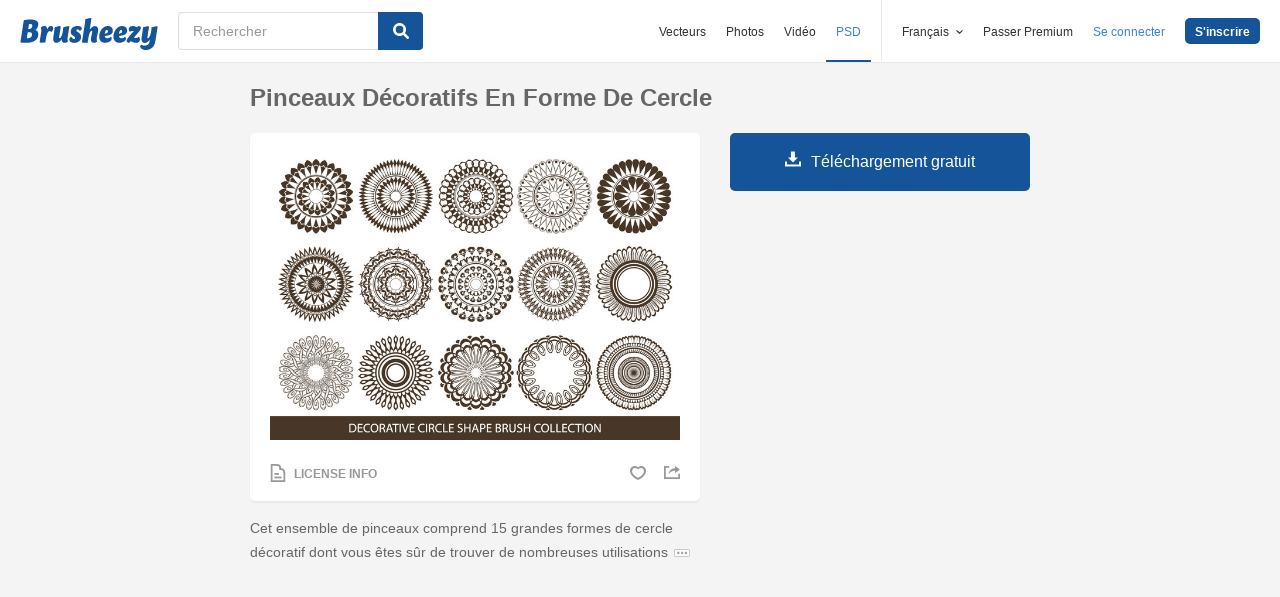

--- FILE ---
content_type: text/html; charset=utf-8
request_url: https://fr.brusheezy.com/pinceaux/58954-pinceaux-decoratifs-en-forme-de-cercle
body_size: 35024
content:
<!DOCTYPE html>
<!--[if lt IE 7]>      <html lang="fr" xmlns:fb="http://developers.facebook.com/schema/" xmlns:og="http://opengraphprotocol.org/schema/" class="no-js lt-ie9 lt-ie8 lt-ie7"> <![endif]-->
<!--[if IE 7]>         <html lang="fr" xmlns:fb="http://developers.facebook.com/schema/" xmlns:og="http://opengraphprotocol.org/schema/" class="no-js lt-ie9 lt-ie8"> <![endif]-->
<!--[if IE 8]>         <html lang="fr" xmlns:fb="http://developers.facebook.com/schema/" xmlns:og="http://opengraphprotocol.org/schema/" class="no-js lt-ie9"> <![endif]-->
<!--[if IE 9]>         <html lang="fr" xmlns:fb="http://developers.facebook.com/schema/" xmlns:og="http://opengraphprotocol.org/schema/" class="no-js ie9"> <![endif]-->
<!--[if gt IE 9]><!--> <html lang="fr" xmlns:fb="http://developers.facebook.com/schema/" xmlns:og="http://opengraphprotocol.org/schema/" class="no-js"> <!--<![endif]-->
  <head>
	  <script type="text/javascript">window.country_code = "US";window.remote_ip_address = '18.220.214.201'</script>
        <link rel="alternate" href="https://www.brusheezy.com/brushes/58954-decorative-circle-shape-brushes" hreflang="en" />
    <link rel="alternate" href="https://es.brusheezy.com/cepillos/58954-cepillos-decorativos-de-forma-de-circulo" hreflang="es" />
    <link rel="alternate" href="https://pt.brusheezy.com/pinceis/58954-pincel-decorativo-em-forma-de-circulo" hreflang="pt-BR" />
    <link rel="alternate" href="https://de.brusheezy.com/bursten/58954-dekorative-kreisform-pinsel" hreflang="de" />
    <link rel="alternate" href="https://fr.brusheezy.com/pinceaux/58954-pinceaux-decoratifs-en-forme-de-cercle" hreflang="fr" />
    <link rel="alternate" href="https://nl.brusheezy.com/borstels/58954-decoratieve-cirkelvormige-borstels" hreflang="nl" />
    <link rel="alternate" href="https://sv.brusheezy.com/borstar/58954-dekorativa-cirkelformade-penslar" hreflang="sv" />
    <link rel="alternate" href="https://www.brusheezy.com/brushes/58954-decorative-circle-shape-brushes" hreflang="x-default" />

    
    <link rel="dns-prefetch" href="//static.brusheezy.com">
    <meta charset="utf-8">
    <meta http-equiv="X-UA-Compatible" content="IE=edge,chrome=1">
<script>window.NREUM||(NREUM={});NREUM.info={"beacon":"bam.nr-data.net","errorBeacon":"bam.nr-data.net","licenseKey":"NRJS-e38a0a5d9f3d7a161d2","applicationID":"682498450","transactionName":"J1kMFkBaWF9cREoQVxdZFxBRUEccSl4KFQ==","queueTime":0,"applicationTime":182,"agent":""}</script>
<script>(window.NREUM||(NREUM={})).init={ajax:{deny_list:["bam.nr-data.net"]},feature_flags:["soft_nav"]};(window.NREUM||(NREUM={})).loader_config={licenseKey:"NRJS-e38a0a5d9f3d7a161d2",applicationID:"682498450",browserID:"682498528"};;/*! For license information please see nr-loader-rum-1.306.0.min.js.LICENSE.txt */
(()=>{var e,t,r={122:(e,t,r)=>{"use strict";r.d(t,{a:()=>i});var n=r(944);function i(e,t){try{if(!e||"object"!=typeof e)return(0,n.R)(3);if(!t||"object"!=typeof t)return(0,n.R)(4);const r=Object.create(Object.getPrototypeOf(t),Object.getOwnPropertyDescriptors(t)),a=0===Object.keys(r).length?e:r;for(let o in a)if(void 0!==e[o])try{if(null===e[o]){r[o]=null;continue}Array.isArray(e[o])&&Array.isArray(t[o])?r[o]=Array.from(new Set([...e[o],...t[o]])):"object"==typeof e[o]&&"object"==typeof t[o]?r[o]=i(e[o],t[o]):r[o]=e[o]}catch(e){r[o]||(0,n.R)(1,e)}return r}catch(e){(0,n.R)(2,e)}}},154:(e,t,r)=>{"use strict";r.d(t,{OF:()=>c,RI:()=>i,WN:()=>u,bv:()=>a,eN:()=>l,gm:()=>o,mw:()=>s,sb:()=>d});var n=r(863);const i="undefined"!=typeof window&&!!window.document,a="undefined"!=typeof WorkerGlobalScope&&("undefined"!=typeof self&&self instanceof WorkerGlobalScope&&self.navigator instanceof WorkerNavigator||"undefined"!=typeof globalThis&&globalThis instanceof WorkerGlobalScope&&globalThis.navigator instanceof WorkerNavigator),o=i?window:"undefined"!=typeof WorkerGlobalScope&&("undefined"!=typeof self&&self instanceof WorkerGlobalScope&&self||"undefined"!=typeof globalThis&&globalThis instanceof WorkerGlobalScope&&globalThis),s=Boolean("hidden"===o?.document?.visibilityState),c=/iPad|iPhone|iPod/.test(o.navigator?.userAgent),d=c&&"undefined"==typeof SharedWorker,u=((()=>{const e=o.navigator?.userAgent?.match(/Firefox[/\s](\d+\.\d+)/);Array.isArray(e)&&e.length>=2&&e[1]})(),Date.now()-(0,n.t)()),l=()=>"undefined"!=typeof PerformanceNavigationTiming&&o?.performance?.getEntriesByType("navigation")?.[0]?.responseStart},163:(e,t,r)=>{"use strict";r.d(t,{j:()=>E});var n=r(384),i=r(741);var a=r(555);r(860).K7.genericEvents;const o="experimental.resources",s="register",c=e=>{if(!e||"string"!=typeof e)return!1;try{document.createDocumentFragment().querySelector(e)}catch{return!1}return!0};var d=r(614),u=r(944),l=r(122);const f="[data-nr-mask]",g=e=>(0,l.a)(e,(()=>{const e={feature_flags:[],experimental:{allow_registered_children:!1,resources:!1},mask_selector:"*",block_selector:"[data-nr-block]",mask_input_options:{color:!1,date:!1,"datetime-local":!1,email:!1,month:!1,number:!1,range:!1,search:!1,tel:!1,text:!1,time:!1,url:!1,week:!1,textarea:!1,select:!1,password:!0}};return{ajax:{deny_list:void 0,block_internal:!0,enabled:!0,autoStart:!0},api:{get allow_registered_children(){return e.feature_flags.includes(s)||e.experimental.allow_registered_children},set allow_registered_children(t){e.experimental.allow_registered_children=t},duplicate_registered_data:!1},browser_consent_mode:{enabled:!1},distributed_tracing:{enabled:void 0,exclude_newrelic_header:void 0,cors_use_newrelic_header:void 0,cors_use_tracecontext_headers:void 0,allowed_origins:void 0},get feature_flags(){return e.feature_flags},set feature_flags(t){e.feature_flags=t},generic_events:{enabled:!0,autoStart:!0},harvest:{interval:30},jserrors:{enabled:!0,autoStart:!0},logging:{enabled:!0,autoStart:!0},metrics:{enabled:!0,autoStart:!0},obfuscate:void 0,page_action:{enabled:!0},page_view_event:{enabled:!0,autoStart:!0},page_view_timing:{enabled:!0,autoStart:!0},performance:{capture_marks:!1,capture_measures:!1,capture_detail:!0,resources:{get enabled(){return e.feature_flags.includes(o)||e.experimental.resources},set enabled(t){e.experimental.resources=t},asset_types:[],first_party_domains:[],ignore_newrelic:!0}},privacy:{cookies_enabled:!0},proxy:{assets:void 0,beacon:void 0},session:{expiresMs:d.wk,inactiveMs:d.BB},session_replay:{autoStart:!0,enabled:!1,preload:!1,sampling_rate:10,error_sampling_rate:100,collect_fonts:!1,inline_images:!1,fix_stylesheets:!0,mask_all_inputs:!0,get mask_text_selector(){return e.mask_selector},set mask_text_selector(t){c(t)?e.mask_selector="".concat(t,",").concat(f):""===t||null===t?e.mask_selector=f:(0,u.R)(5,t)},get block_class(){return"nr-block"},get ignore_class(){return"nr-ignore"},get mask_text_class(){return"nr-mask"},get block_selector(){return e.block_selector},set block_selector(t){c(t)?e.block_selector+=",".concat(t):""!==t&&(0,u.R)(6,t)},get mask_input_options(){return e.mask_input_options},set mask_input_options(t){t&&"object"==typeof t?e.mask_input_options={...t,password:!0}:(0,u.R)(7,t)}},session_trace:{enabled:!0,autoStart:!0},soft_navigations:{enabled:!0,autoStart:!0},spa:{enabled:!0,autoStart:!0},ssl:void 0,user_actions:{enabled:!0,elementAttributes:["id","className","tagName","type"]}}})());var p=r(154),m=r(324);let h=0;const v={buildEnv:m.F3,distMethod:m.Xs,version:m.xv,originTime:p.WN},b={consented:!1},y={appMetadata:{},get consented(){return this.session?.state?.consent||b.consented},set consented(e){b.consented=e},customTransaction:void 0,denyList:void 0,disabled:!1,harvester:void 0,isolatedBacklog:!1,isRecording:!1,loaderType:void 0,maxBytes:3e4,obfuscator:void 0,onerror:void 0,ptid:void 0,releaseIds:{},session:void 0,timeKeeper:void 0,registeredEntities:[],jsAttributesMetadata:{bytes:0},get harvestCount(){return++h}},_=e=>{const t=(0,l.a)(e,y),r=Object.keys(v).reduce((e,t)=>(e[t]={value:v[t],writable:!1,configurable:!0,enumerable:!0},e),{});return Object.defineProperties(t,r)};var w=r(701);const x=e=>{const t=e.startsWith("http");e+="/",r.p=t?e:"https://"+e};var S=r(836),k=r(241);const R={accountID:void 0,trustKey:void 0,agentID:void 0,licenseKey:void 0,applicationID:void 0,xpid:void 0},A=e=>(0,l.a)(e,R),T=new Set;function E(e,t={},r,o){let{init:s,info:c,loader_config:d,runtime:u={},exposed:l=!0}=t;if(!c){const e=(0,n.pV)();s=e.init,c=e.info,d=e.loader_config}e.init=g(s||{}),e.loader_config=A(d||{}),c.jsAttributes??={},p.bv&&(c.jsAttributes.isWorker=!0),e.info=(0,a.D)(c);const f=e.init,m=[c.beacon,c.errorBeacon];T.has(e.agentIdentifier)||(f.proxy.assets&&(x(f.proxy.assets),m.push(f.proxy.assets)),f.proxy.beacon&&m.push(f.proxy.beacon),e.beacons=[...m],function(e){const t=(0,n.pV)();Object.getOwnPropertyNames(i.W.prototype).forEach(r=>{const n=i.W.prototype[r];if("function"!=typeof n||"constructor"===n)return;let a=t[r];e[r]&&!1!==e.exposed&&"micro-agent"!==e.runtime?.loaderType&&(t[r]=(...t)=>{const n=e[r](...t);return a?a(...t):n})})}(e),(0,n.US)("activatedFeatures",w.B),e.runSoftNavOverSpa&&=!0===f.soft_navigations.enabled&&f.feature_flags.includes("soft_nav")),u.denyList=[...f.ajax.deny_list||[],...f.ajax.block_internal?m:[]],u.ptid=e.agentIdentifier,u.loaderType=r,e.runtime=_(u),T.has(e.agentIdentifier)||(e.ee=S.ee.get(e.agentIdentifier),e.exposed=l,(0,k.W)({agentIdentifier:e.agentIdentifier,drained:!!w.B?.[e.agentIdentifier],type:"lifecycle",name:"initialize",feature:void 0,data:e.config})),T.add(e.agentIdentifier)}},234:(e,t,r)=>{"use strict";r.d(t,{W:()=>a});var n=r(836),i=r(687);class a{constructor(e,t){this.agentIdentifier=e,this.ee=n.ee.get(e),this.featureName=t,this.blocked=!1}deregisterDrain(){(0,i.x3)(this.agentIdentifier,this.featureName)}}},241:(e,t,r)=>{"use strict";r.d(t,{W:()=>a});var n=r(154);const i="newrelic";function a(e={}){try{n.gm.dispatchEvent(new CustomEvent(i,{detail:e}))}catch(e){}}},261:(e,t,r)=>{"use strict";r.d(t,{$9:()=>d,BL:()=>s,CH:()=>g,Dl:()=>_,Fw:()=>y,PA:()=>h,Pl:()=>n,Pv:()=>k,Tb:()=>l,U2:()=>a,V1:()=>S,Wb:()=>x,bt:()=>b,cD:()=>v,d3:()=>w,dT:()=>c,eY:()=>p,fF:()=>f,hG:()=>i,k6:()=>o,nb:()=>m,o5:()=>u});const n="api-",i="addPageAction",a="addToTrace",o="addRelease",s="finished",c="interaction",d="log",u="noticeError",l="pauseReplay",f="recordCustomEvent",g="recordReplay",p="register",m="setApplicationVersion",h="setCurrentRouteName",v="setCustomAttribute",b="setErrorHandler",y="setPageViewName",_="setUserId",w="start",x="wrapLogger",S="measure",k="consent"},289:(e,t,r)=>{"use strict";r.d(t,{GG:()=>o,Qr:()=>c,sB:()=>s});var n=r(878),i=r(389);function a(){return"undefined"==typeof document||"complete"===document.readyState}function o(e,t){if(a())return e();const r=(0,i.J)(e),o=setInterval(()=>{a()&&(clearInterval(o),r())},500);(0,n.sp)("load",r,t)}function s(e){if(a())return e();(0,n.DD)("DOMContentLoaded",e)}function c(e){if(a())return e();(0,n.sp)("popstate",e)}},324:(e,t,r)=>{"use strict";r.d(t,{F3:()=>i,Xs:()=>a,xv:()=>n});const n="1.306.0",i="PROD",a="CDN"},374:(e,t,r)=>{r.nc=(()=>{try{return document?.currentScript?.nonce}catch(e){}return""})()},384:(e,t,r)=>{"use strict";r.d(t,{NT:()=>o,US:()=>u,Zm:()=>s,bQ:()=>d,dV:()=>c,pV:()=>l});var n=r(154),i=r(863),a=r(910);const o={beacon:"bam.nr-data.net",errorBeacon:"bam.nr-data.net"};function s(){return n.gm.NREUM||(n.gm.NREUM={}),void 0===n.gm.newrelic&&(n.gm.newrelic=n.gm.NREUM),n.gm.NREUM}function c(){let e=s();return e.o||(e.o={ST:n.gm.setTimeout,SI:n.gm.setImmediate||n.gm.setInterval,CT:n.gm.clearTimeout,XHR:n.gm.XMLHttpRequest,REQ:n.gm.Request,EV:n.gm.Event,PR:n.gm.Promise,MO:n.gm.MutationObserver,FETCH:n.gm.fetch,WS:n.gm.WebSocket},(0,a.i)(...Object.values(e.o))),e}function d(e,t){let r=s();r.initializedAgents??={},t.initializedAt={ms:(0,i.t)(),date:new Date},r.initializedAgents[e]=t}function u(e,t){s()[e]=t}function l(){return function(){let e=s();const t=e.info||{};e.info={beacon:o.beacon,errorBeacon:o.errorBeacon,...t}}(),function(){let e=s();const t=e.init||{};e.init={...t}}(),c(),function(){let e=s();const t=e.loader_config||{};e.loader_config={...t}}(),s()}},389:(e,t,r)=>{"use strict";function n(e,t=500,r={}){const n=r?.leading||!1;let i;return(...r)=>{n&&void 0===i&&(e.apply(this,r),i=setTimeout(()=>{i=clearTimeout(i)},t)),n||(clearTimeout(i),i=setTimeout(()=>{e.apply(this,r)},t))}}function i(e){let t=!1;return(...r)=>{t||(t=!0,e.apply(this,r))}}r.d(t,{J:()=>i,s:()=>n})},555:(e,t,r)=>{"use strict";r.d(t,{D:()=>s,f:()=>o});var n=r(384),i=r(122);const a={beacon:n.NT.beacon,errorBeacon:n.NT.errorBeacon,licenseKey:void 0,applicationID:void 0,sa:void 0,queueTime:void 0,applicationTime:void 0,ttGuid:void 0,user:void 0,account:void 0,product:void 0,extra:void 0,jsAttributes:{},userAttributes:void 0,atts:void 0,transactionName:void 0,tNamePlain:void 0};function o(e){try{return!!e.licenseKey&&!!e.errorBeacon&&!!e.applicationID}catch(e){return!1}}const s=e=>(0,i.a)(e,a)},566:(e,t,r)=>{"use strict";r.d(t,{LA:()=>s,bz:()=>o});var n=r(154);const i="xxxxxxxx-xxxx-4xxx-yxxx-xxxxxxxxxxxx";function a(e,t){return e?15&e[t]:16*Math.random()|0}function o(){const e=n.gm?.crypto||n.gm?.msCrypto;let t,r=0;return e&&e.getRandomValues&&(t=e.getRandomValues(new Uint8Array(30))),i.split("").map(e=>"x"===e?a(t,r++).toString(16):"y"===e?(3&a()|8).toString(16):e).join("")}function s(e){const t=n.gm?.crypto||n.gm?.msCrypto;let r,i=0;t&&t.getRandomValues&&(r=t.getRandomValues(new Uint8Array(e)));const o=[];for(var s=0;s<e;s++)o.push(a(r,i++).toString(16));return o.join("")}},606:(e,t,r)=>{"use strict";r.d(t,{i:()=>a});var n=r(908);a.on=o;var i=a.handlers={};function a(e,t,r,a){o(a||n.d,i,e,t,r)}function o(e,t,r,i,a){a||(a="feature"),e||(e=n.d);var o=t[a]=t[a]||{};(o[r]=o[r]||[]).push([e,i])}},607:(e,t,r)=>{"use strict";r.d(t,{W:()=>n});const n=(0,r(566).bz)()},614:(e,t,r)=>{"use strict";r.d(t,{BB:()=>o,H3:()=>n,g:()=>d,iL:()=>c,tS:()=>s,uh:()=>i,wk:()=>a});const n="NRBA",i="SESSION",a=144e5,o=18e5,s={STARTED:"session-started",PAUSE:"session-pause",RESET:"session-reset",RESUME:"session-resume",UPDATE:"session-update"},c={SAME_TAB:"same-tab",CROSS_TAB:"cross-tab"},d={OFF:0,FULL:1,ERROR:2}},630:(e,t,r)=>{"use strict";r.d(t,{T:()=>n});const n=r(860).K7.pageViewEvent},646:(e,t,r)=>{"use strict";r.d(t,{y:()=>n});class n{constructor(e){this.contextId=e}}},687:(e,t,r)=>{"use strict";r.d(t,{Ak:()=>d,Ze:()=>f,x3:()=>u});var n=r(241),i=r(836),a=r(606),o=r(860),s=r(646);const c={};function d(e,t){const r={staged:!1,priority:o.P3[t]||0};l(e),c[e].get(t)||c[e].set(t,r)}function u(e,t){e&&c[e]&&(c[e].get(t)&&c[e].delete(t),p(e,t,!1),c[e].size&&g(e))}function l(e){if(!e)throw new Error("agentIdentifier required");c[e]||(c[e]=new Map)}function f(e="",t="feature",r=!1){if(l(e),!e||!c[e].get(t)||r)return p(e,t);c[e].get(t).staged=!0,g(e)}function g(e){const t=Array.from(c[e]);t.every(([e,t])=>t.staged)&&(t.sort((e,t)=>e[1].priority-t[1].priority),t.forEach(([t])=>{c[e].delete(t),p(e,t)}))}function p(e,t,r=!0){const o=e?i.ee.get(e):i.ee,c=a.i.handlers;if(!o.aborted&&o.backlog&&c){if((0,n.W)({agentIdentifier:e,type:"lifecycle",name:"drain",feature:t}),r){const e=o.backlog[t],r=c[t];if(r){for(let t=0;e&&t<e.length;++t)m(e[t],r);Object.entries(r).forEach(([e,t])=>{Object.values(t||{}).forEach(t=>{t[0]?.on&&t[0]?.context()instanceof s.y&&t[0].on(e,t[1])})})}}o.isolatedBacklog||delete c[t],o.backlog[t]=null,o.emit("drain-"+t,[])}}function m(e,t){var r=e[1];Object.values(t[r]||{}).forEach(t=>{var r=e[0];if(t[0]===r){var n=t[1],i=e[3],a=e[2];n.apply(i,a)}})}},699:(e,t,r)=>{"use strict";r.d(t,{It:()=>a,KC:()=>s,No:()=>i,qh:()=>o});var n=r(860);const i=16e3,a=1e6,o="SESSION_ERROR",s={[n.K7.logging]:!0,[n.K7.genericEvents]:!1,[n.K7.jserrors]:!1,[n.K7.ajax]:!1}},701:(e,t,r)=>{"use strict";r.d(t,{B:()=>a,t:()=>o});var n=r(241);const i=new Set,a={};function o(e,t){const r=t.agentIdentifier;a[r]??={},e&&"object"==typeof e&&(i.has(r)||(t.ee.emit("rumresp",[e]),a[r]=e,i.add(r),(0,n.W)({agentIdentifier:r,loaded:!0,drained:!0,type:"lifecycle",name:"load",feature:void 0,data:e})))}},741:(e,t,r)=>{"use strict";r.d(t,{W:()=>a});var n=r(944),i=r(261);class a{#e(e,...t){if(this[e]!==a.prototype[e])return this[e](...t);(0,n.R)(35,e)}addPageAction(e,t){return this.#e(i.hG,e,t)}register(e){return this.#e(i.eY,e)}recordCustomEvent(e,t){return this.#e(i.fF,e,t)}setPageViewName(e,t){return this.#e(i.Fw,e,t)}setCustomAttribute(e,t,r){return this.#e(i.cD,e,t,r)}noticeError(e,t){return this.#e(i.o5,e,t)}setUserId(e){return this.#e(i.Dl,e)}setApplicationVersion(e){return this.#e(i.nb,e)}setErrorHandler(e){return this.#e(i.bt,e)}addRelease(e,t){return this.#e(i.k6,e,t)}log(e,t){return this.#e(i.$9,e,t)}start(){return this.#e(i.d3)}finished(e){return this.#e(i.BL,e)}recordReplay(){return this.#e(i.CH)}pauseReplay(){return this.#e(i.Tb)}addToTrace(e){return this.#e(i.U2,e)}setCurrentRouteName(e){return this.#e(i.PA,e)}interaction(e){return this.#e(i.dT,e)}wrapLogger(e,t,r){return this.#e(i.Wb,e,t,r)}measure(e,t){return this.#e(i.V1,e,t)}consent(e){return this.#e(i.Pv,e)}}},782:(e,t,r)=>{"use strict";r.d(t,{T:()=>n});const n=r(860).K7.pageViewTiming},836:(e,t,r)=>{"use strict";r.d(t,{P:()=>s,ee:()=>c});var n=r(384),i=r(990),a=r(646),o=r(607);const s="nr@context:".concat(o.W),c=function e(t,r){var n={},o={},u={},l=!1;try{l=16===r.length&&d.initializedAgents?.[r]?.runtime.isolatedBacklog}catch(e){}var f={on:p,addEventListener:p,removeEventListener:function(e,t){var r=n[e];if(!r)return;for(var i=0;i<r.length;i++)r[i]===t&&r.splice(i,1)},emit:function(e,r,n,i,a){!1!==a&&(a=!0);if(c.aborted&&!i)return;t&&a&&t.emit(e,r,n);var s=g(n);m(e).forEach(e=>{e.apply(s,r)});var d=v()[o[e]];d&&d.push([f,e,r,s]);return s},get:h,listeners:m,context:g,buffer:function(e,t){const r=v();if(t=t||"feature",f.aborted)return;Object.entries(e||{}).forEach(([e,n])=>{o[n]=t,t in r||(r[t]=[])})},abort:function(){f._aborted=!0,Object.keys(f.backlog).forEach(e=>{delete f.backlog[e]})},isBuffering:function(e){return!!v()[o[e]]},debugId:r,backlog:l?{}:t&&"object"==typeof t.backlog?t.backlog:{},isolatedBacklog:l};return Object.defineProperty(f,"aborted",{get:()=>{let e=f._aborted||!1;return e||(t&&(e=t.aborted),e)}}),f;function g(e){return e&&e instanceof a.y?e:e?(0,i.I)(e,s,()=>new a.y(s)):new a.y(s)}function p(e,t){n[e]=m(e).concat(t)}function m(e){return n[e]||[]}function h(t){return u[t]=u[t]||e(f,t)}function v(){return f.backlog}}(void 0,"globalEE"),d=(0,n.Zm)();d.ee||(d.ee=c)},843:(e,t,r)=>{"use strict";r.d(t,{G:()=>a,u:()=>i});var n=r(878);function i(e,t=!1,r,i){(0,n.DD)("visibilitychange",function(){if(t)return void("hidden"===document.visibilityState&&e());e(document.visibilityState)},r,i)}function a(e,t,r){(0,n.sp)("pagehide",e,t,r)}},860:(e,t,r)=>{"use strict";r.d(t,{$J:()=>u,K7:()=>c,P3:()=>d,XX:()=>i,Yy:()=>s,df:()=>a,qY:()=>n,v4:()=>o});const n="events",i="jserrors",a="browser/blobs",o="rum",s="browser/logs",c={ajax:"ajax",genericEvents:"generic_events",jserrors:i,logging:"logging",metrics:"metrics",pageAction:"page_action",pageViewEvent:"page_view_event",pageViewTiming:"page_view_timing",sessionReplay:"session_replay",sessionTrace:"session_trace",softNav:"soft_navigations",spa:"spa"},d={[c.pageViewEvent]:1,[c.pageViewTiming]:2,[c.metrics]:3,[c.jserrors]:4,[c.spa]:5,[c.ajax]:6,[c.sessionTrace]:7,[c.softNav]:8,[c.sessionReplay]:9,[c.logging]:10,[c.genericEvents]:11},u={[c.pageViewEvent]:o,[c.pageViewTiming]:n,[c.ajax]:n,[c.spa]:n,[c.softNav]:n,[c.metrics]:i,[c.jserrors]:i,[c.sessionTrace]:a,[c.sessionReplay]:a,[c.logging]:s,[c.genericEvents]:"ins"}},863:(e,t,r)=>{"use strict";function n(){return Math.floor(performance.now())}r.d(t,{t:()=>n})},878:(e,t,r)=>{"use strict";function n(e,t){return{capture:e,passive:!1,signal:t}}function i(e,t,r=!1,i){window.addEventListener(e,t,n(r,i))}function a(e,t,r=!1,i){document.addEventListener(e,t,n(r,i))}r.d(t,{DD:()=>a,jT:()=>n,sp:()=>i})},908:(e,t,r)=>{"use strict";r.d(t,{d:()=>n,p:()=>i});var n=r(836).ee.get("handle");function i(e,t,r,i,a){a?(a.buffer([e],i),a.emit(e,t,r)):(n.buffer([e],i),n.emit(e,t,r))}},910:(e,t,r)=>{"use strict";r.d(t,{i:()=>a});var n=r(944);const i=new Map;function a(...e){return e.every(e=>{if(i.has(e))return i.get(e);const t="function"==typeof e?e.toString():"",r=t.includes("[native code]"),a=t.includes("nrWrapper");return r||a||(0,n.R)(64,e?.name||t),i.set(e,r),r})}},944:(e,t,r)=>{"use strict";r.d(t,{R:()=>i});var n=r(241);function i(e,t){"function"==typeof console.debug&&(console.debug("New Relic Warning: https://github.com/newrelic/newrelic-browser-agent/blob/main/docs/warning-codes.md#".concat(e),t),(0,n.W)({agentIdentifier:null,drained:null,type:"data",name:"warn",feature:"warn",data:{code:e,secondary:t}}))}},969:(e,t,r)=>{"use strict";r.d(t,{TZ:()=>n,XG:()=>s,rs:()=>i,xV:()=>o,z_:()=>a});const n=r(860).K7.metrics,i="sm",a="cm",o="storeSupportabilityMetrics",s="storeEventMetrics"},990:(e,t,r)=>{"use strict";r.d(t,{I:()=>i});var n=Object.prototype.hasOwnProperty;function i(e,t,r){if(n.call(e,t))return e[t];var i=r();if(Object.defineProperty&&Object.keys)try{return Object.defineProperty(e,t,{value:i,writable:!0,enumerable:!1}),i}catch(e){}return e[t]=i,i}}},n={};function i(e){var t=n[e];if(void 0!==t)return t.exports;var a=n[e]={exports:{}};return r[e](a,a.exports,i),a.exports}i.m=r,i.d=(e,t)=>{for(var r in t)i.o(t,r)&&!i.o(e,r)&&Object.defineProperty(e,r,{enumerable:!0,get:t[r]})},i.f={},i.e=e=>Promise.all(Object.keys(i.f).reduce((t,r)=>(i.f[r](e,t),t),[])),i.u=e=>"nr-rum-1.306.0.min.js",i.o=(e,t)=>Object.prototype.hasOwnProperty.call(e,t),e={},t="NRBA-1.306.0.PROD:",i.l=(r,n,a,o)=>{if(e[r])e[r].push(n);else{var s,c;if(void 0!==a)for(var d=document.getElementsByTagName("script"),u=0;u<d.length;u++){var l=d[u];if(l.getAttribute("src")==r||l.getAttribute("data-webpack")==t+a){s=l;break}}if(!s){c=!0;var f={296:"sha512-XHJAyYwsxAD4jnOFenBf2aq49/pv28jKOJKs7YGQhagYYI2Zk8nHflZPdd7WiilkmEkgIZQEFX4f1AJMoyzKwA=="};(s=document.createElement("script")).charset="utf-8",i.nc&&s.setAttribute("nonce",i.nc),s.setAttribute("data-webpack",t+a),s.src=r,0!==s.src.indexOf(window.location.origin+"/")&&(s.crossOrigin="anonymous"),f[o]&&(s.integrity=f[o])}e[r]=[n];var g=(t,n)=>{s.onerror=s.onload=null,clearTimeout(p);var i=e[r];if(delete e[r],s.parentNode&&s.parentNode.removeChild(s),i&&i.forEach(e=>e(n)),t)return t(n)},p=setTimeout(g.bind(null,void 0,{type:"timeout",target:s}),12e4);s.onerror=g.bind(null,s.onerror),s.onload=g.bind(null,s.onload),c&&document.head.appendChild(s)}},i.r=e=>{"undefined"!=typeof Symbol&&Symbol.toStringTag&&Object.defineProperty(e,Symbol.toStringTag,{value:"Module"}),Object.defineProperty(e,"__esModule",{value:!0})},i.p="https://js-agent.newrelic.com/",(()=>{var e={374:0,840:0};i.f.j=(t,r)=>{var n=i.o(e,t)?e[t]:void 0;if(0!==n)if(n)r.push(n[2]);else{var a=new Promise((r,i)=>n=e[t]=[r,i]);r.push(n[2]=a);var o=i.p+i.u(t),s=new Error;i.l(o,r=>{if(i.o(e,t)&&(0!==(n=e[t])&&(e[t]=void 0),n)){var a=r&&("load"===r.type?"missing":r.type),o=r&&r.target&&r.target.src;s.message="Loading chunk "+t+" failed: ("+a+": "+o+")",s.name="ChunkLoadError",s.type=a,s.request=o,n[1](s)}},"chunk-"+t,t)}};var t=(t,r)=>{var n,a,[o,s,c]=r,d=0;if(o.some(t=>0!==e[t])){for(n in s)i.o(s,n)&&(i.m[n]=s[n]);if(c)c(i)}for(t&&t(r);d<o.length;d++)a=o[d],i.o(e,a)&&e[a]&&e[a][0](),e[a]=0},r=self["webpackChunk:NRBA-1.306.0.PROD"]=self["webpackChunk:NRBA-1.306.0.PROD"]||[];r.forEach(t.bind(null,0)),r.push=t.bind(null,r.push.bind(r))})(),(()=>{"use strict";i(374);var e=i(566),t=i(741);class r extends t.W{agentIdentifier=(0,e.LA)(16)}var n=i(860);const a=Object.values(n.K7);var o=i(163);var s=i(908),c=i(863),d=i(261),u=i(241),l=i(944),f=i(701),g=i(969);function p(e,t,i,a){const o=a||i;!o||o[e]&&o[e]!==r.prototype[e]||(o[e]=function(){(0,s.p)(g.xV,["API/"+e+"/called"],void 0,n.K7.metrics,i.ee),(0,u.W)({agentIdentifier:i.agentIdentifier,drained:!!f.B?.[i.agentIdentifier],type:"data",name:"api",feature:d.Pl+e,data:{}});try{return t.apply(this,arguments)}catch(e){(0,l.R)(23,e)}})}function m(e,t,r,n,i){const a=e.info;null===r?delete a.jsAttributes[t]:a.jsAttributes[t]=r,(i||null===r)&&(0,s.p)(d.Pl+n,[(0,c.t)(),t,r],void 0,"session",e.ee)}var h=i(687),v=i(234),b=i(289),y=i(154),_=i(384);const w=e=>y.RI&&!0===e?.privacy.cookies_enabled;function x(e){return!!(0,_.dV)().o.MO&&w(e)&&!0===e?.session_trace.enabled}var S=i(389),k=i(699);class R extends v.W{constructor(e,t){super(e.agentIdentifier,t),this.agentRef=e,this.abortHandler=void 0,this.featAggregate=void 0,this.loadedSuccessfully=void 0,this.onAggregateImported=new Promise(e=>{this.loadedSuccessfully=e}),this.deferred=Promise.resolve(),!1===e.init[this.featureName].autoStart?this.deferred=new Promise((t,r)=>{this.ee.on("manual-start-all",(0,S.J)(()=>{(0,h.Ak)(e.agentIdentifier,this.featureName),t()}))}):(0,h.Ak)(e.agentIdentifier,t)}importAggregator(e,t,r={}){if(this.featAggregate)return;const n=async()=>{let n;await this.deferred;try{if(w(e.init)){const{setupAgentSession:t}=await i.e(296).then(i.bind(i,305));n=t(e)}}catch(e){(0,l.R)(20,e),this.ee.emit("internal-error",[e]),(0,s.p)(k.qh,[e],void 0,this.featureName,this.ee)}try{if(!this.#t(this.featureName,n,e.init))return(0,h.Ze)(this.agentIdentifier,this.featureName),void this.loadedSuccessfully(!1);const{Aggregate:i}=await t();this.featAggregate=new i(e,r),e.runtime.harvester.initializedAggregates.push(this.featAggregate),this.loadedSuccessfully(!0)}catch(e){(0,l.R)(34,e),this.abortHandler?.(),(0,h.Ze)(this.agentIdentifier,this.featureName,!0),this.loadedSuccessfully(!1),this.ee&&this.ee.abort()}};y.RI?(0,b.GG)(()=>n(),!0):n()}#t(e,t,r){if(this.blocked)return!1;switch(e){case n.K7.sessionReplay:return x(r)&&!!t;case n.K7.sessionTrace:return!!t;default:return!0}}}var A=i(630),T=i(614);class E extends R{static featureName=A.T;constructor(e){var t;super(e,A.T),this.setupInspectionEvents(e.agentIdentifier),t=e,p(d.Fw,function(e,r){"string"==typeof e&&("/"!==e.charAt(0)&&(e="/"+e),t.runtime.customTransaction=(r||"http://custom.transaction")+e,(0,s.p)(d.Pl+d.Fw,[(0,c.t)()],void 0,void 0,t.ee))},t),this.importAggregator(e,()=>i.e(296).then(i.bind(i,943)))}setupInspectionEvents(e){const t=(t,r)=>{t&&(0,u.W)({agentIdentifier:e,timeStamp:t.timeStamp,loaded:"complete"===t.target.readyState,type:"window",name:r,data:t.target.location+""})};(0,b.sB)(e=>{t(e,"DOMContentLoaded")}),(0,b.GG)(e=>{t(e,"load")}),(0,b.Qr)(e=>{t(e,"navigate")}),this.ee.on(T.tS.UPDATE,(t,r)=>{(0,u.W)({agentIdentifier:e,type:"lifecycle",name:"session",data:r})})}}var N=i(843),I=i(782);class j extends R{static featureName=I.T;constructor(e){super(e,I.T),y.RI&&((0,N.u)(()=>(0,s.p)("docHidden",[(0,c.t)()],void 0,I.T,this.ee),!0),(0,N.G)(()=>(0,s.p)("winPagehide",[(0,c.t)()],void 0,I.T,this.ee)),this.importAggregator(e,()=>i.e(296).then(i.bind(i,117))))}}class P extends R{static featureName=g.TZ;constructor(e){super(e,g.TZ),y.RI&&document.addEventListener("securitypolicyviolation",e=>{(0,s.p)(g.xV,["Generic/CSPViolation/Detected"],void 0,this.featureName,this.ee)}),this.importAggregator(e,()=>i.e(296).then(i.bind(i,623)))}}new class extends r{constructor(e){var t;(super(),y.gm)?(this.features={},(0,_.bQ)(this.agentIdentifier,this),this.desiredFeatures=new Set(e.features||[]),this.desiredFeatures.add(E),this.runSoftNavOverSpa=[...this.desiredFeatures].some(e=>e.featureName===n.K7.softNav),(0,o.j)(this,e,e.loaderType||"agent"),t=this,p(d.cD,function(e,r,n=!1){if("string"==typeof e){if(["string","number","boolean"].includes(typeof r)||null===r)return m(t,e,r,d.cD,n);(0,l.R)(40,typeof r)}else(0,l.R)(39,typeof e)},t),function(e){p(d.Dl,function(t){if("string"==typeof t||null===t)return m(e,"enduser.id",t,d.Dl,!0);(0,l.R)(41,typeof t)},e)}(this),function(e){p(d.nb,function(t){if("string"==typeof t||null===t)return m(e,"application.version",t,d.nb,!1);(0,l.R)(42,typeof t)},e)}(this),function(e){p(d.d3,function(){e.ee.emit("manual-start-all")},e)}(this),function(e){p(d.Pv,function(t=!0){if("boolean"==typeof t){if((0,s.p)(d.Pl+d.Pv,[t],void 0,"session",e.ee),e.runtime.consented=t,t){const t=e.features.page_view_event;t.onAggregateImported.then(e=>{const r=t.featAggregate;e&&!r.sentRum&&r.sendRum()})}}else(0,l.R)(65,typeof t)},e)}(this),this.run()):(0,l.R)(21)}get config(){return{info:this.info,init:this.init,loader_config:this.loader_config,runtime:this.runtime}}get api(){return this}run(){try{const e=function(e){const t={};return a.forEach(r=>{t[r]=!!e[r]?.enabled}),t}(this.init),t=[...this.desiredFeatures];t.sort((e,t)=>n.P3[e.featureName]-n.P3[t.featureName]),t.forEach(t=>{if(!e[t.featureName]&&t.featureName!==n.K7.pageViewEvent)return;if(this.runSoftNavOverSpa&&t.featureName===n.K7.spa)return;if(!this.runSoftNavOverSpa&&t.featureName===n.K7.softNav)return;const r=function(e){switch(e){case n.K7.ajax:return[n.K7.jserrors];case n.K7.sessionTrace:return[n.K7.ajax,n.K7.pageViewEvent];case n.K7.sessionReplay:return[n.K7.sessionTrace];case n.K7.pageViewTiming:return[n.K7.pageViewEvent];default:return[]}}(t.featureName).filter(e=>!(e in this.features));r.length>0&&(0,l.R)(36,{targetFeature:t.featureName,missingDependencies:r}),this.features[t.featureName]=new t(this)})}catch(e){(0,l.R)(22,e);for(const e in this.features)this.features[e].abortHandler?.();const t=(0,_.Zm)();delete t.initializedAgents[this.agentIdentifier]?.features,delete this.sharedAggregator;return t.ee.get(this.agentIdentifier).abort(),!1}}}({features:[E,j,P],loaderType:"lite"})})()})();</script>
    <meta name="viewport" content="width=device-width, initial-scale=1.0, minimum-scale=1.0" />
    <title>Pinceaux décoratifs en forme de cercle - Pinceaux Photoshop gratuits sur Brusheezy !</title>
<meta content="Pinceaux Photoshop ; Brusheezy est une GIGANTESQUE collection de pinceaux, motifs, textures, PSD, actions, formes, styles et dégradés Photoshop à télécharger ou à partager !" name="description" />
<meta content="brusheezy" name="twitter:site" />
<meta content="brusheezy" name="twitter:creator" />
<meta content="summary_large_image" name="twitter:card" />
<meta content="https://static.brusheezy.com/system/resources/previews/000/058/954/original/decorative-circle-shape-brushes.jpg" name="twitter:image" />
<meta content="Brusheezy" property="og:site_name" />
<meta content="Pinceaux décoratifs en forme de cercle" property="og:title" />
<meta content="https://fr.brusheezy.com/pinceaux/58954-pinceaux-decoratifs-en-forme-de-cercle" property="og:url" />
<meta content="fr_FR" property="og:locale" />
<meta content="en_US" property="og:locale:alternate" />
<meta content="de_DE" property="og:locale:alternate" />
<meta content="es_ES" property="og:locale:alternate" />
<meta content="nl_NL" property="og:locale:alternate" />
<meta content="pt_BR" property="og:locale:alternate" />
<meta content="sv_SE" property="og:locale:alternate" />
<meta content="https://static.brusheezy.com/system/resources/previews/000/058/954/original/decorative-circle-shape-brushes.jpg" property="og:image" />
    <link href="/favicon.ico" rel="shortcut icon"></link><link href="/favicon.png" rel="icon" sizes="48x48" type="image/png"></link><link href="/apple-touch-icon-precomposed.png" rel="apple-touch-icon-precomposed"></link>
    <link href="https://maxcdn.bootstrapcdn.com/font-awesome/4.6.3/css/font-awesome.min.css" media="screen" rel="stylesheet" type="text/css" />
    <script src="https://static.brusheezy.com/assets/modernizr.custom.83825-93372fb200ead74f1d44254d993c5440.js" type="text/javascript"></script>
    <link href="https://static.brusheezy.com/assets/application-e6fc89b3e1f8c6290743690971644994.css" media="screen" rel="stylesheet" type="text/css" />
    <link href="https://static.brusheezy.com/assets/print-ac38768f09270df2214d2c500c647adc.css" media="print" rel="stylesheet" type="text/css" />
    <link href="https://feeds.feedburner.com/eezyinc/brusheezy-images" rel="alternate" title="RSS" type="application/rss+xml" />

        <link rel="canonical" href="https://fr.brusheezy.com/pinceaux/58954-pinceaux-decoratifs-en-forme-de-cercle">


    <meta content="authenticity_token" name="csrf-param" />
<meta content="B3MpwRFEekKGOuWZN/1QcM/pbzAGZjNrHAf+kvd8aeU=" name="csrf-token" />
    <!-- Begin TextBlock "HTML - Head" -->
<meta name="google-site-verification" content="pfGHD8M12iD8MZoiUsSycicUuSitnj2scI2cB_MvoYw" />
<meta name="google-site-verification" content="b4_frnI9j9l6Hs7d1QntimjvrZOtJ8x8ykl7RfeJS2Y" />
<meta name="tinfoil-site-verification" content="6d4a376b35cc11699dd86a787c7b5ae10b5c70f0" />
<meta name="msvalidate.01" content="9E7A3F56C01FB9B69FCDD1FBD287CAE4" />
<meta name="p:domain_verify" content="e95f03b955f8191de30e476f8527821e"/>
<meta property="fb:page_id" content="111431139680" />
<meta name="google" content="nositelinkssearchbox" />
<meta name="referrer" content="unsafe-url" />
<!--<script type="text/javascript" src="http://api.xeezy.com/api.min.js"></script>-->
<!--<script async src="//cdn-s2s.buysellads.net/pub/brusheezy.js" data-cfasync="false"></script>-->
<link href="https://plus.google.com/116840303500574370724" rel="publisher" />

<script>
  var iStockCoupon = { 
    // --- ADMIN CONIG----
    Code: 'EEZYOFF14', 
    Message: 'Hurry! Offer Expires 10/31/2013',
    // -------------------

    showPopup: function() {
      var win = window.open("", "istock-sale", "width=520,height=320");
      var wrap = win.document.createElement('div'); 
      wrap.setAttribute('class', 'sale-wrapper');
      
      var logo = win.document.createElement('img');
      logo.setAttribute('src', '//static.vecteezy.com/system/assets/asset_files/000/000/171/original/new-istock-logo.jpg');
      wrap.appendChild(logo);
      
      var code = win.document.createElement('div');
      code.setAttribute('class','code');
      code.appendChild(win.document.createTextNode(iStockCoupon.Code));
      wrap.appendChild(code);
      
      var expires = win.document.createElement('div');
      expires.setAttribute('class','expire');
      expires.appendChild(win.document.createTextNode(iStockCoupon.Message));
      wrap.appendChild(expires);
      
      var close = win.document.createElement('a');
      close.setAttribute('href', '#');
      close.appendChild(win.document.createTextNode('Close Window'));
      wrap.appendChild(close);
      
      var style = win.document.createElement('style');
      close.setAttribute('onclick', 'window.close()');
  
      style.appendChild(win.document.createTextNode("a{margin-top: 40px;display:block;font-size:12px;color:rgb(73,149,203);text-decoration:none;} .expire{margin-top:16px;color: rgb(81,81,81);font-size:24px;} .code{margin-top:20px;font-size:50px;font-weight:700;text-transform:uppercase;} img{margin-top:44px;} body{padding:0;margin:0;text-align:center;font-family:sans-serif;} .sale-wrapper{height:288px;border:16px solid #a1a1a1;}"));
      win.document.body.appendChild(style);
      win.document.body.appendChild(wrap);        
    },
  };

</script>
<script src="https://cdn.optimizely.com/js/168948327.js"></script>

<script>var AdminHideEezyPremiumPopup = false</script>
<!-- TradeDoubler site verification 2802548 -->



<!-- End TextBlock "HTML - Head" -->
      <link href="https://static.brusheezy.com/assets/resource-show-090e629f8c47746d2d8ac3af6444ea40.css" media="screen" rel="stylesheet" type="text/css" />
  <script type="text/javascript">
    var is_show_page = true;
  </script>

  <script type="text/javascript">
      var resource_id = 58954;
      var custom_vert_text = "abstrait";
  </script>

      <div hidden itemprop="image" itemscope itemtype="http://schema.org/ImageObject">

        <meta itemprop="author" content="MegsDesigns">


        <meta itemprop="datePublished" content="2017-02-08">

      <meta itemprop="thumbnailUrl" content="https://static.brusheezy.com/system/resources/thumbnails/000/058/954/original/Decorative-Circle-Brush-Collection-Preview.jpg">
      <meta itemprop="name" content="Pinceaux décoratifs en forme de cercle" />
      <meta itemprop="description" content="Cet ensemble de pinceaux comprend 15 grandes formes de cercle décoratif dont vous êtes sûr de trouver de nombreuses utilisations. Prendre plaisir!">
        <meta itemprop="contentUrl" content="https://static.brusheezy.com/system/resources/previews/000/058/954/original/decorative-circle-shape-brushes.jpg">
    </div>
  <link href="https://static.brusheezy.com/assets/resources/download_ad/download_ad_modal-1321ec8bcc15ba850988879cb0d3a09e.css" media="screen" rel="stylesheet" type="text/css" />


    <script type="application/ld+json">
      {
        "@context": "http://schema.org",
        "@type": "WebSite",
        "name": "brusheezy",
        "url": "https://www.brusheezy.com"
      }
   </script>

    <script type="application/ld+json">
      {
      "@context": "http://schema.org",
      "@type": "Organization",
      "url": "https://www.brusheezy.com",
      "logo": "https://static.brusheezy.com/assets/structured_data/brusheezy-logo-63a0370ba72197d03d41c8ee2a3fe30d.svg",
      "sameAs": [
        "https://www.facebook.com/brusheezy",
        "https://twitter.com/brusheezy",
        "https://pinterest.com/brusheezy/",
        "https://www.youtube.com/EezyInc",
        "https://instagram.com/eezy/",
        "https://www.snapchat.com/add/eezy",
        "https://google.com/+brusheezy"
      ]
     }
    </script>

    <script src="https://static.brusheezy.com/assets/sp-32e34cb9c56d3cd62718aba7a1338855.js" type="text/javascript"></script>
<script type="text/javascript">
  document.addEventListener('DOMContentLoaded', function() {
    snowplow('newTracker', 'sp', 'a.vecteezy.com', {
      appId: 'brusheezy_production',
      discoverRootDomain: true,
      eventMethod: 'beacon',
      cookieSameSite: 'Lax',
      context: {
        webPage: true,
        performanceTiming: true,
        gaCookies: true,
        geolocation: false
      }
    });
    snowplow('setUserIdFromCookie', 'rollout');
    snowplow('enableActivityTracking', {minimumVisitLength: 10, heartbeatDelay: 10});
    snowplow('enableLinkClickTracking');
    snowplow('trackPageView');
  });
</script>

  </head>

  <body class="proper-sticky-ads   fullwidth flex  redesign-layout resources-show"
        data-site="brusheezy">
    
<link rel="preconnect" href="https://a.pub.network/" crossorigin />
<link rel="preconnect" href="https://b.pub.network/" crossorigin />
<link rel="preconnect" href="https://c.pub.network/" crossorigin />
<link rel="preconnect" href="https://d.pub.network/" crossorigin />
<link rel="preconnect" href="https://c.amazon-adsystem.com" crossorigin />
<link rel="preconnect" href="https://s.amazon-adsystem.com" crossorigin />
<link rel="preconnect" href="https://secure.quantserve.com/" crossorigin />
<link rel="preconnect" href="https://rules.quantcount.com/" crossorigin />
<link rel="preconnect" href="https://pixel.quantserve.com/" crossorigin />
<link rel="preconnect" href="https://btloader.com/" crossorigin />
<link rel="preconnect" href="https://api.btloader.com/" crossorigin />
<link rel="preconnect" href="https://confiant-integrations.global.ssl.fastly.net" crossorigin />
<link rel="stylesheet" href="https://a.pub.network/brusheezy-com/cls.css">
<script data-cfasync="false" type="text/javascript">
  var freestar = freestar || {};
  freestar.queue = freestar.queue || [];
  freestar.config = freestar.config || {};
  freestar.config.enabled_slots = [];
  freestar.initCallback = function () { (freestar.config.enabled_slots.length === 0) ? freestar.initCallbackCalled = false : freestar.newAdSlots(freestar.config.enabled_slots) }
</script>
<script src="https://a.pub.network/brusheezy-com/pubfig.min.js" data-cfasync="false" async></script>
<style>
.fs-sticky-footer {
  background: rgba(247, 247, 247, 0.9) !important;
}
</style>
<!-- Tag ID: brusheezy_1x1_bouncex -->
<div align="center" id="brusheezy_1x1_bouncex">
 <script data-cfasync="false" type="text/javascript">
  freestar.config.enabled_slots.push({ placementName: "brusheezy_1x1_bouncex", slotId: "brusheezy_1x1_bouncex" });
 </script>
</div>


      <script src="https://static.brusheezy.com/assets/partner-service-v3-b8d5668d95732f2d5a895618bbc192d0.js" type="text/javascript"></script>

<script type="text/javascript">
  window.partnerService = new window.PartnerService({
    baseUrl: 'https://p.sa7eer.com',
    site: 'brusheezy',
    contentType: "vector",
    locale: 'fr',
    controllerName: 'resources',
    pageviewGuid: 'd305abf6-fc39-412c-b343-917bc76b590d',
    sessionGuid: '16c35ae0-b623-42a1-8c1d-bcb552b8e6be',
  });
</script>


    
      

    <div id="fb-root"></div>



      
<header class="ez-site-header ">
  <div class="max-inner is-logged-out">
    <div class='ez-site-header__logo'>
  <a href="https://fr.brusheezy.com/" title="Brusheezy"><svg xmlns="http://www.w3.org/2000/svg" id="Layer_1" data-name="Layer 1" viewBox="0 0 248 57.8"><title>brusheezy-logo-color</title><path class="cls-1" d="M32.4,29.6c0,9.9-9.2,15.3-21.1,15.3-3.9,0-11-.6-11.3-.6L6.3,3.9A61.78,61.78,0,0,1,18,2.7c9.6,0,14.5,3,14.5,8.8a12.42,12.42,0,0,1-5.3,10.2A7.9,7.9,0,0,1,32.4,29.6Zm-11.3.1c0-2.8-1.7-3.9-4.6-3.9-1,0-2.1.1-3.2.2L11.7,36.6c.5,0,1,.1,1.5.1C18.4,36.7,21.1,34,21.1,29.7ZM15.6,10.9l-1.4,9h2.2c3.1,0,5.1-2.9,5.1-6,0-2.1-1.1-3.1-3.4-3.1A10.87,10.87,0,0,0,15.6,10.9Z" transform="translate(0 0)"></path><path class="cls-1" d="M55.3,14.4c2.6,0,4,1.6,4,4.4a8.49,8.49,0,0,1-3.6,6.8,3,3,0,0,0-2.7-2c-4.5,0-6.3,10.6-6.4,11.2L46,38.4l-.9,5.9c-3.1,0-6.9.3-8.1.3a4,4,0,0,1-2.2-1l.8-5.2,2-13,.1-.8c.8-5.4-.7-7.7-.7-7.7a9.11,9.11,0,0,1,6.1-2.5c3.4,0,5.2,2,5.3,6.3,1.2-3.1,3.2-6.3,6.9-6.3Z" transform="translate(0 0)"></path><path class="cls-1" d="M85.4,34.7c-.8,5.4.7,7.7.7,7.7A9.11,9.11,0,0,1,80,44.9c-3.5,0-5.3-2.2-5.3-6.7-2.4,3.7-5.6,6.7-9.7,6.7-4.4,0-6.4-3.7-5.3-11.2L61,25.6c.8-5,1-9,1-9,3.2-.6,7.3-2.1,8.8-2.1a4,4,0,0,1,2.2,1L71.4,25.7l-1.5,9.4c-.1.9,0,1.3.8,1.3,3.7,0,5.8-10.7,5.8-10.7.8-5,1-9,1-9,3.2-.6,7.3-2.1,8.8-2.1a4,4,0,0,1,2.2,1L86.9,25.8l-1.3,8.3Z" transform="translate(0 0)"></path><path class="cls-1" d="M103.3,14.4c4.5,0,7.8,1.6,7.8,4.5,0,3.2-3.9,4.5-3.9,4.5s-1.2-2.9-3.7-2.9a2,2,0,0,0-2.2,2,2.41,2.41,0,0,0,1.3,2.2l3.2,2a8.39,8.39,0,0,1,3.9,7.5c0,6.1-4.9,10.7-12.5,10.7-4.6,0-8.8-2-8.8-5.8,0-3.5,3.5-5.4,3.5-5.4S93.8,38,96.8,38A2,2,0,0,0,99,35.8a2.42,2.42,0,0,0-1.3-2.2l-3-1.9a7.74,7.74,0,0,1-3.8-7c.3-5.9,4.8-10.3,12.4-10.3Z" transform="translate(0 0)"></path><path class="cls-1" d="M138.1,34.8c-1.1,5.4.9,7.7.9,7.7a9.28,9.28,0,0,1-6.1,2.4c-4.3,0-6.3-3.2-5-10l.2-.9,1.8-9.6a.94.94,0,0,0-1-1.3c-3.6,0-5.7,10.9-5.7,11l-.7,4.5-.9,5.9c-3.1,0-6.9.3-8.1.3a4,4,0,0,1-2.2-1l.8-5.2,4.3-27.5c.8-5,1-9,1-9,3.2-.6,7.3-2.1,8.8-2.1a4,4,0,0,1,2.2,1l-3.1,19.9c2.4-3.5,5.5-6.3,9.5-6.3,4.4,0,6.8,3.8,5.3,11.2l-1.8,8.4Z" transform="translate(0 0)"></path><path class="cls-1" d="M167.1,22.9c0,4.4-2.4,7.3-8.4,8.5l-6.3,1.3c.5,2.8,2.2,4.1,5,4.1a8.32,8.32,0,0,0,5.8-2.7,3.74,3.74,0,0,1,1.8,3.1c0,3.7-5.5,7.6-11.9,7.6s-10.8-4.2-10.8-11.2c0-8.2,5.7-19.2,15.8-19.2,5.6,0,9,3.3,9,8.5Zm-10.6,4.2a2.63,2.63,0,0,0,1.7-2.8c0-1.2-.4-3-1.8-3-2.5,0-3.6,4.1-4,7.2Z" transform="translate(0 0)"></path><path class="cls-1" d="M192.9,22.9c0,4.4-2.4,7.3-8.4,8.5l-6.3,1.3c.5,2.8,2.2,4.1,5,4.1a8.32,8.32,0,0,0,5.8-2.7,3.74,3.74,0,0,1,1.8,3.1c0,3.7-5.5,7.6-11.9,7.6s-10.8-4.2-10.8-11.2c0-8.2,5.7-19.2,15.8-19.2,5.5,0,9,3.3,9,8.5Zm-10.7,4.2a2.63,2.63,0,0,0,1.7-2.8c0-1.2-.4-3-1.8-3-2.5,0-3.6,4.1-4,7.2Z" transform="translate(0 0)"></path><path class="cls-1" d="M213.9,33.8a7.72,7.72,0,0,1,2.2,5.4c0,4.5-3.7,5.7-6.9,5.7-4.1,0-7.1-2-10.2-3-.9,1-1.7,2-2.5,3,0,0-4.6-.1-4.6-3.3,0-3.9,6.4-10.5,13.3-18.1a19.88,19.88,0,0,0-2.2-.2c-3.9,0-5.4,2-5.4,2a8.19,8.19,0,0,1-1.8-5.4c.2-4.2,4.2-5.4,7.3-5.4,3.3,0,5.7,1.3,8.1,2.4l1.9-2.4s4.7.1,4.7,3.3c0,3.7-6.2,10.3-12.9,17.6a14.65,14.65,0,0,0,4,.7,6.22,6.22,0,0,0,5-2.3Z" transform="translate(0 0)"></path><path class="cls-1" d="M243.8,42.3c-1.7,10.3-8.6,15.5-17.4,15.5-5.6,0-9.8-3-9.8-6.4a3.85,3.85,0,0,1,1.9-3.3,8.58,8.58,0,0,0,5.7,1.8c3.5,0,8.3-1.5,9.1-6.9l.7-4.2c-2.4,3.5-5.5,6.3-9.5,6.3-4.4,0-6.4-3.7-5.3-11.2l1.3-8.1c.8-5,1-9,1-9,3.2-.6,7.3-2.1,8.8-2.1a4,4,0,0,1,2.2,1l-1.6,10.2-1.5,9.4c-.1.9,0,1.3.8,1.3,3.7,0,5.8-10.7,5.8-10.7.8-5,1-9,1-9,3.2-.6,7.3-2.1,8.8-2.1a4,4,0,0,1,2.2,1L246.4,26Z" transform="translate(0 0)"></path></svg>
</a>
</div>


      <nav class="ez-site-header__main-nav logged-out-nav">
    <ul class="ez-site-header__header-menu">
        <div class="ez-site-header__app-links-wrapper" data-target="ez-mobile-menu.appLinksWrapper">
          <li class="ez-site-header__menu-item ez-site-header__menu-item--app-link "
              data-target="ez-mobile-menu.appLink" >
            <a href="https://fr.vecteezy.com" target="_blank">Vecteurs</a>
          </li>

          <li class="ez-site-header__menu-item ez-site-header__menu-item--app-link "
              data-target="ez-mobile-menu.appLink" >
            <a href="https://fr.vecteezy.com/photos-gratuite" target="_blank">Photos</a>
          </li>

          <li class="ez-site-header__menu-item ez-site-header__menu-item--app-link"
              data-target="ez-mobile-menu.appLink" >
            <a href="https://fr.videezy.com" target="_blank">Vidéo</a>
          </li>

          <li class="ez-site-header__menu-item ez-site-header__menu-item--app-link active-menu-item"
              data-target="ez-mobile-menu.appLink" >
            <a href="https://fr.brusheezy.com" target="_blank">PSD</a>
          </li>
        </div>

        <div class="ez-site-header__separator"></div>

        <li class="ez-site-header__locale_prompt ez-site-header__menu-item"
            data-action="toggle-language-switcher"
            data-switcher-target="ez-site-header__lang_selector">
          <span>
            Français
            <!-- Generator: Adobe Illustrator 21.0.2, SVG Export Plug-In . SVG Version: 6.00 Build 0)  --><svg xmlns="http://www.w3.org/2000/svg" xmlns:xlink="http://www.w3.org/1999/xlink" version="1.1" id="Layer_1" x="0px" y="0px" viewBox="0 0 11.9 7.1" style="enable-background:new 0 0 11.9 7.1;" xml:space="preserve" class="ez-site-header__menu-arrow">
<polygon points="11.9,1.5 10.6,0 6,4.3 1.4,0 0,1.5 6,7.1 "></polygon>
</svg>

          </span>

          
<div id="ez-site-header__lang_selector" class="ez-language-switcher ez-tooltip ez-tooltip--arrow-top">
  <div class="ez-tooltip__arrow ez-tooltip__arrow--middle"></div>
  <div class="ez-tooltip__content">
    <ul>
        <li>
          <a href="https://www.brusheezy.com/brushes/58954-decorative-circle-shape-brushes" class="nested-locale-switcher-link en" data-locale="en">English</a>        </li>
        <li>
          <a href="https://es.brusheezy.com/cepillos/58954-cepillos-decorativos-de-forma-de-circulo" class="nested-locale-switcher-link es" data-locale="es">Español</a>        </li>
        <li>
          <a href="https://pt.brusheezy.com/pinceis/58954-pincel-decorativo-em-forma-de-circulo" class="nested-locale-switcher-link pt" data-locale="pt">Português</a>        </li>
        <li>
          <a href="https://de.brusheezy.com/bursten/58954-dekorative-kreisform-pinsel" class="nested-locale-switcher-link de" data-locale="de">Deutsch</a>        </li>
        <li>
          
            <span class="nested-locale-switcher-link fr current">
              Français
              <svg xmlns="http://www.w3.org/2000/svg" id="Layer_1" data-name="Layer 1" viewBox="0 0 11.93 9.39"><polygon points="11.93 1.76 10.17 0 4.3 5.87 1.76 3.32 0 5.09 4.3 9.39 11.93 1.76"></polygon></svg>

            </span>
        </li>
        <li>
          <a href="https://nl.brusheezy.com/borstels/58954-decoratieve-cirkelvormige-borstels" class="nested-locale-switcher-link nl" data-locale="nl">Nederlands</a>        </li>
        <li>
          <a href="https://sv.brusheezy.com/borstar/58954-dekorativa-cirkelformade-penslar" class="nested-locale-switcher-link sv" data-locale="sv">Svenska</a>        </li>
    </ul>
  </div>
</div>


        </li>

          <li class="ez-site-header__menu-item ez-site-header__menu-item--join-pro-link"
              data-target="ez-mobile-menu.joinProLink">
            <a href="/signups/join_premium">Passer Premium</a>
          </li>

          <li class="ez-site-header__menu-item"
              data-target="ez-mobile-menu.logInBtn">
            <a href="/connexion" class="login-link" data-remote="true" onclick="track_header_login_click();">Se connecter</a>
          </li>

          <li class="ez-site-header__menu-item ez-site-header__menu-item--btn ez-site-header__menu-item--sign-up-btn"
              data-target="ez-mobile-menu.signUpBtn">
            <a href="/inscription" class="ez-btn ez-btn--primary ez-btn--tiny ez-btn--sign-up" data-remote="true" onclick="track_header_join_eezy_click();">S&#x27;inscrire</a>
          </li>


      

        <li class="ez-site-header__menu-item ez-site-header__mobile-menu">
          <button class="ez-site-header__mobile-menu-btn"
                  data-controller="ez-mobile-menu">
            <svg xmlns="http://www.w3.org/2000/svg" viewBox="0 0 20 14"><g id="Layer_2" data-name="Layer 2"><g id="Account_Pages_Mobile_Menu_Open" data-name="Account Pages Mobile Menu Open"><g id="Account_Pages_Mobile_Menu_Open-2" data-name="Account Pages Mobile Menu Open"><path class="cls-1" d="M0,0V2H20V0ZM0,8H20V6H0Zm0,6H20V12H0Z"></path></g></g></g></svg>

          </button>
        </li>
    </ul>

  </nav>

  <script src="https://static.brusheezy.com/assets/header_mobile_menu-bbe8319134d6d4bb7793c9fdffca257c.js" type="text/javascript"></script>


      <p% search_path = nil %>

<form accept-charset="UTF-8" action="/libre" class="ez-search-form" data-action="new-search" data-adid="1636631" data-behavior="" data-trafcat="T1" method="post"><div style="margin:0;padding:0;display:inline"><input name="utf8" type="hidden" value="&#x2713;" /><input name="authenticity_token" type="hidden" value="B3MpwRFEekKGOuWZN/1QcM/pbzAGZjNrHAf+kvd8aeU=" /></div>
  <input id="from" name="from" type="hidden" value="mainsite" />
  <input id="in_se" name="in_se" type="hidden" value="true" />

  <div class="ez-input">
      <input class="ez-input__field ez-input__field--basic ez-input__field--text ez-search-form__input" id="search" name="search" placeholder="Rechercher" type="text" value="" />

    <button class="ez-search-form__submit" title="Rechercher" type="submit">
      <svg xmlns="http://www.w3.org/2000/svg" id="Layer_1" data-name="Layer 1" viewBox="0 0 14.39 14.39"><title>search</title><path d="M14,12.32,10.81,9.09a5.87,5.87,0,1,0-1.72,1.72L12.32,14A1.23,1.23,0,0,0,14,14,1.23,1.23,0,0,0,14,12.32ZM2.43,5.88A3.45,3.45,0,1,1,5.88,9.33,3.46,3.46,0,0,1,2.43,5.88Z"></path></svg>

</button>  </div>
</form>

  </div><!-- .max-inner -->

</header>


    <div id="body">
      <div class="content">

        

          



  <div id="remote-ip" style="display: none;">18.220.214.201</div>



<section id="resource-main"
         class="info-section resource-main-info"
         data-resource-id="58954"
         data-license-type="standard">

  <!-- start: resource-card -->
  <div class="resource-card">
      <center>
</center>


    <h1 class="resource-name">Pinceaux décoratifs en forme de cercle</h1>

    <div class="resource-media">
      <div class="resource-preview item ">

    <img alt="Pinceaux décoratifs en forme de cercle" src="https://static.brusheezy.com/system/resources/previews/000/058/954/non_2x/decorative-circle-shape-brushes.jpg" srcset="https://static.brusheezy.com/system/resources/previews/000/058/954/original/decorative-circle-shape-brushes.jpg 2x,
                  https://static.brusheezy.com/system/resources/previews/000/058/954/non_2x/decorative-circle-shape-brushes.jpg 1x" title="Pinceaux décoratifs en forme de cercle" />

  <div class="resource-actions">
      <div class="resource-license-show">
  <a href="/resources/58954/license_info_modal" data-remote="true" rel="nofollow">
    <!-- Generator: Adobe Illustrator 21.0.2, SVG Export Plug-In . SVG Version: 6.00 Build 0)  --><svg xmlns="http://www.w3.org/2000/svg" xmlns:xlink="http://www.w3.org/1999/xlink" version="1.1" id="Layer_1" x="0px" y="0px" viewBox="0 0 16 20" style="enable-background:new 0 0 16 20;" xml:space="preserve">
<title>license</title>
<g>
	<path d="M11.5,4.7C11.5,3.8,11.6,0,6.3,0C1.2,0,0,0,0,0v20h16c0,0,0-8.3,0-10.5C16,5.7,12.6,4.6,11.5,4.7z M14,18H2V2   c0,0,2.2,0,4.1,0c4.1,0,3.5,2.9,3.2,4.6C12,6.3,14,7,14,10.2C14,12.6,14,18,14,18z"></path>
	<rect x="4" y="14" width="8" height="2"></rect>
	<rect x="4" y="10" width="5" height="2"></rect>
</g>
</svg>

    <span>License Info</span>
</a></div>



    <div class="user-actions">
      
  <a href="/connexion" class="resource-likes-count fave unauthorized" data-remote="true">
    <!-- Generator: Adobe Illustrator 21.0.2, SVG Export Plug-In . SVG Version: 6.00 Build 0)  --><svg xmlns="http://www.w3.org/2000/svg" xmlns:xlink="http://www.w3.org/1999/xlink" version="1.1" id="Layer_1" x="0px" y="0px" viewBox="0 0 115.4 100" style="enable-background:new 0 0 115.4 100;" xml:space="preserve">
<g>
	<path d="M81.5,0c-9.3,0-17.7,3.7-23.8,9.8c-6.1-6-14.5-9.7-23.8-9.7C15.1,0.1,0,15.3,0,34c0.1,43,57.8,66,57.8,66   s57.7-23.1,57.6-66.1C115.4,15.1,100.2,0,81.5,0z M57.7,84.2c0,0-42.8-19.8-42.8-46.2c0-12.8,7.5-23.3,21.4-23.3   c10,0,16.9,5.5,21.4,10c4.5-4.5,11.4-10,21.4-10c13.9,0,21.4,10.5,21.4,23.3C100.5,64.4,57.7,84.2,57.7,84.2z"></path>
</g>
</svg>

</a>

      <div class="shareblock-horiz">
  <ul>
    <li>
      <a href="https://www.facebook.com/sharer.php?u=https://fr.brusheezy.com/pinceaux/58954-pinceaux-decoratifs-en-forme-de-cercle&amp;t=Pinceaux décoratifs en forme de cercle" class="shr-btn facebook-like" data-social-network="facebook" data-href="https://fr.brusheezy.com/pinceaux/58954-pinceaux-decoratifs-en-forme-de-cercle" data-send="false" data-layout="button" data-width="60" data-show-faces="false" rel="nofollow" target="_blank" rel="nofollow">
        <span class="vhidden"><!-- Generator: Adobe Illustrator 21.0.2, SVG Export Plug-In . SVG Version: 6.00 Build 0)  --><svg xmlns="http://www.w3.org/2000/svg" xmlns:xlink="http://www.w3.org/1999/xlink" version="1.1" id="Layer_1" x="0px" y="0px" viewBox="0 0 14.9 15" style="enable-background:new 0 0 14.9 15;" xml:space="preserve">
<path d="M14.1,0H0.8C0.4,0,0,0.4,0,0.8c0,0,0,0,0,0v13.3C0,14.6,0.4,15,0.8,15h7.1V9.2H6V6.9h1.9V5.3c-0.2-1.5,0.9-2.8,2.4-3  c0.2,0,0.3,0,0.5,0c0.6,0,1.2,0,1.7,0.1v2h-1.2c-0.9,0-1.1,0.4-1.1,1.1v1.5h2.2l-0.3,2.3h-1.9V15h3.8c0.5,0,0.8-0.4,0.8-0.8V0.8  C14.9,0.4,14.5,0,14.1,0C14.1,0,14.1,0,14.1,0z"></path>
</svg>
</span>
      </a>
    </li>
    <li>
      <a href="https://twitter.com/intent/tweet?text=Pinceaux décoratifs en forme de cercle on @brusheezy&url=https://fr.brusheezy.com/pinceaux/58954-pinceaux-decoratifs-en-forme-de-cercle" class="shr-btn twitter-share" data-social-network="twitter"   data-count="none" rel="nofollow" target="_blank" rel="nofollow">
        <span class="vhidden"><!-- Generator: Adobe Illustrator 21.0.2, SVG Export Plug-In . SVG Version: 6.00 Build 0)  --><svg xmlns="http://www.w3.org/2000/svg" xmlns:xlink="http://www.w3.org/1999/xlink" version="1.1" id="Layer_1" x="0px" y="0px" viewBox="0 0 14.8 12.5" style="enable-background:new 0 0 14.8 12.5;" xml:space="preserve">
<path d="M14.8,1.5C14.2,1.7,13.6,1.9,13,2c0.7-0.4,1.2-1,1.4-1.8c-0.6,0.4-1.2,0.6-1.9,0.8c-0.6-0.6-1.4-1-2.2-1  c-1.7,0.1-3,1.5-3,3.2c0,0.2,0,0.5,0.1,0.7C4.8,3.8,2.5,2.6,1,0.6c-0.3,0.5-0.4,1-0.4,1.6c0,1.1,0.5,2,1.4,2.6c-0.5,0-1-0.1-1.4-0.4  l0,0c0,1.5,1,2.8,2.4,3.1C2.6,7.7,2.1,7.7,1.6,7.6C2,8.9,3.2,9.7,4.5,9.8c-1.3,1-2.9,1.5-4.5,1.3c1.4,0.9,3,1.4,4.7,1.4  c5.6,0,8.6-4.8,8.6-9c0-0.1,0-0.3,0-0.4C13.9,2.6,14.4,2.1,14.8,1.5z"></path>
</svg>
</span>
      </a>
    </li>
    <li>
      <a href="//www.pinterest.com/pin/create/button/?url=https://fr.brusheezy.com/pinceaux/58954-pinceaux-decoratifs-en-forme-de-cercle&media=https://static.brusheezy.com/system/resources/previews/000/058/954/original/decorative-circle-shape-brushes.jpg&description=Pinceaux décoratifs en forme de cercle" data-social-network="pinterest" class="shr-btn pinterest-pinit" data-pin-do="buttonPin" data-pin-color="red" data-pin-height="20" target="_blank" rel="nofollow">
        <span class="vhidden"><!-- Generator: Adobe Illustrator 21.0.2, SVG Export Plug-In . SVG Version: 6.00 Build 0)  --><svg xmlns="http://www.w3.org/2000/svg" xmlns:xlink="http://www.w3.org/1999/xlink" version="1.1" id="Layer_1" x="0px" y="0px" viewBox="0 0 14.9 15" style="enable-background:new 0 0 14.9 15;" xml:space="preserve">
<path d="M7.4,0C3.3,0,0,3.4,0,7.6c0,2.9,1.8,5.6,4.5,6.8c0-0.6,0-1.2,0.1-1.7l1-4.1C5.4,8.2,5.3,7.8,5.3,7.4c0-1.1,0.6-1.9,1.4-1.9  c0.6,0,1,0.4,1,1c0,0,0,0.1,0,0.1C7.6,7.5,7.4,8.4,7.1,9.2c-0.2,0.6,0.2,1.3,0.8,1.4c0.1,0,0.2,0,0.3,0c1.4,0,2.4-1.8,2.4-4  c0.1-1.5-1.2-2.8-2.7-2.9c-0.1,0-0.3,0-0.4,0c-2-0.1-3.6,1.5-3.7,3.4c0,0.1,0,0.1,0,0.2c0,0.5,0.2,1.1,0.5,1.5  C4.5,9,4.5,9.1,4.5,9.3L4.3,9.9c0,0.1-0.2,0.2-0.3,0.2c0,0,0,0-0.1,0c-1-0.6-1.7-1.7-1.5-2.9c0-2.1,1.8-4.7,5.3-4.7  c2.5-0.1,4.6,1.7,4.7,4.2c0,0,0,0.1,0,0.1c0,2.9-1.6,5.1-4,5.1c-0.7,0-1.4-0.3-1.8-1c0,0-0.4,1.7-0.5,2.1c-0.2,0.6-0.4,1.1-0.8,1.6  C6,14.9,6.7,15,7.4,15c4.1,0,7.5-3.4,7.5-7.5S11.6,0,7.4,0z"></path>
</svg>
</span>
      </a>
    </li>
  </ul>
</div>


<a href="#" class="resource-share" title="Share This Resource">
  <!-- Generator: Adobe Illustrator 21.0.2, SVG Export Plug-In . SVG Version: 6.00 Build 0)  --><svg xmlns="http://www.w3.org/2000/svg" xmlns:xlink="http://www.w3.org/1999/xlink" version="1.1" id="Layer_1" x="0px" y="0px" viewBox="0 0 20 16.7" style="enable-background:new 0 0 20 16.7;" xml:space="preserve">
<g>
	<polygon points="17.8,14.4 2.2,14.4 2.2,2.2 6.7,2.2 6.7,0 0,0 0,16.7 20,16.7 20,10 17.8,10  "></polygon>
	<path d="M13.8,6.1v3L20,4.5L13.8,0v2.8c-7.5,0-8,7.9-8,7.9C9.1,5.5,13.8,6.1,13.8,6.1z"></path>
</g>
</svg>

</a>
    </div>
  </div>
</div>


      <div class="resource-info-scrollable">


        

        <div class="resource-desc ellipsis">
          Cet ensemble de pinceaux comprend 15 grandes formes de cercle décoratif dont vous êtes sûr de trouver de nombreuses utilisations. Prendre plaisir!
          <span class="custom-ellipsis"><img alt="Ellipsis" src="https://static.brusheezy.com/assets/ellipsis-029e440c5b8317319d2fded31d2aee37.png" /></span>
        </div>
      </div>
    </div>

    <!-- start: resource-info -->
    <div class="resource-info ">

        <!-- start: resource cta -->
        <div class="resource-cta">
                <div class="btn-wrapper">
                  <a href="/download/58954?download_auth_hash=f409eabb&amp;pro=false" class="download-resource-link download-btn btn flat ez-icon-download" data-dl-ad-tag-id="brusheezy_download_popup" id="download-button" onclick="fire_download_click_tracking();" rel="nofollow">Téléchargement gratuit</a>
                </div>
        </div>
        <!-- end: resource cta -->


            <!-- Not in the carbon test group -->
              <div class="secondary-section-info legacy-block-ad">
      <div align="center" data-freestar-ad="__300x250 __300x250" id="brusheezy_downloads_right_siderail_1">
        <script data-cfasync="false" type="text/javascript">
          freestar.config.enabled_slots.push({ placementName: "brusheezy_downloads_right_siderail_1", slotId: "brusheezy_downloads_right_siderail_1" });
        </script>
      </div>
  </div>

              <div class="tertiary-section-info legacy-block-ad">
    <div align="center" data-freestar-ad="__300x250 __300x250" id="brusheezy_downloads_right_siderail_2">
      <script data-cfasync="false" type="text/javascript">
        freestar.config.enabled_slots.push({ placementName: "brusheezy_downloads_right_siderail_2", slotId: "brusheezy_downloads_right_siderail_2" });
      </script>
    </div>
  </div>


    </div>
    <!-- end: resource-info -->

  </div>
  <!-- end: resource-card -->
</section>


  <script>
    var resourceType = 'free';
  </script>

<section id="related-resources" class="info-section resource-related">
  <h2>This Image Appears in Searches For</h2>
    <link href="https://static.brusheezy.com/assets/tags_carousel-e3b70e45043c44ed04a5d925fa3e3ba6.css" media="screen" rel="stylesheet" type="text/css" />

  <div class="outer-tags-wrap" >
    <div class="rs-carousel">
      <ul class="tags-wrap">
            <li class="tag">
              <a href="/libre/abstrait" class="tag-link" title="abstrait">
              <span>
                abstrait
              </span>
</a>            </li>
            <li class="tag">
              <a href="/libre/conception-abstraite" class="tag-link" title="conception abstraite">
              <span>
                conception abstraite
              </span>
</a>            </li>
            <li class="tag">
              <a href="/libre/formes-abstraites" class="tag-link" title="formes abstraites">
              <span>
                formes abstraites
              </span>
</a>            </li>
            <li class="tag">
              <a href="/libre/vecteur-abstraite" class="tag-link" title="vecteur abstraite">
              <span>
                vecteur abstraite
              </span>
</a>            </li>
            <li class="tag">
              <a href="/libre/arabesque" class="tag-link" title="arabesque">
              <span>
                arabesque
              </span>
</a>            </li>
            <li class="tag">
              <a href="/libre/art" class="tag-link" title="art">
              <span>
                art
              </span>
</a>            </li>
            <li class="tag">
              <a href="/libre/contexte" class="tag-link" title="contexte">
              <span>
                contexte
              </span>
</a>            </li>
            <li class="tag">
              <a href="/libre/fronti%C3%A8re" class="tag-link" title="frontière">
              <span>
                frontière
              </span>
</a>            </li>
            <li class="tag">
              <a href="/libre/conception-de-bordure" class="tag-link" title="conception de bordure">
              <span>
                conception de bordure
              </span>
</a>            </li>
            <li class="tag">
              <a href="/libre/vecteur-de-bordure" class="tag-link" title="vecteur de bordure">
              <span>
                vecteur de bordure
              </span>
</a>            </li>
            <li class="tag">
              <a href="/libre/carte" class="tag-link" title="carte">
              <span>
                carte
              </span>
</a>            </li>
            <li class="tag">
              <a href="/libre/cercle" class="tag-link" title="cercle">
              <span>
                cercle
              </span>
</a>            </li>
            <li class="tag">
              <a href="/libre/conception-de-cercle" class="tag-link" title="conception de cercle">
              <span>
                conception de cercle
              </span>
</a>            </li>
            <li class="tag">
              <a href="/libre/d%C3%A9cor" class="tag-link" title="décor">
              <span>
                décor
              </span>
</a>            </li>
            <li class="tag">
              <a href="/libre/d%C3%A9coration" class="tag-link" title="décoration">
              <span>
                décoration
              </span>
</a>            </li>
            <li class="tag">
              <a href="/libre/conception" class="tag-link" title="conception">
              <span>
                conception
              </span>
</a>            </li>
            <li class="tag">
              <a href="/libre/%C3%89l%C3%A9ment-de-conception" class="tag-link" title="Élément de conception">
              <span>
                Élément de conception
              </span>
</a>            </li>
            <li class="tag">
              <a href="/libre/floral" class="tag-link" title="floral">
              <span>
                floral
              </span>
</a>            </li>
            <li class="tag">
              <a href="/libre/cadre" class="tag-link" title="cadre">
              <span>
                cadre
              </span>
</a>            </li>
            <li class="tag">
              <a href="/libre/bordures-des-cadres" class="tag-link" title="bordures des cadres">
              <span>
                bordures des cadres
              </span>
</a>            </li>
            <li class="tag">
              <a href="/libre/vecteur-cadres" class="tag-link" title="vecteur cadres">
              <span>
                vecteur cadres
              </span>
</a>            </li>
            <li class="tag">
              <a href="/libre/g%C3%A9om%C3%A9trique" class="tag-link" title="géométrique">
              <span>
                géométrique
              </span>
</a>            </li>
            <li class="tag">
              <a href="/libre/motif-g%C3%A9om%C3%A9trique" class="tag-link" title="motif géométrique">
              <span>
                motif géométrique
              </span>
</a>            </li>
            <li class="tag">
              <a href="/libre/motifs-g%C3%A9om%C3%A9triques" class="tag-link" title="motifs géométriques">
              <span>
                motifs géométriques
              </span>
</a>            </li>
            <li class="tag">
              <a href="/libre/henn%C3%A9" class="tag-link" title="henné">
              <span>
                henné
              </span>
</a>            </li>
            <li class="tag">
              <a href="/libre/indien" class="tag-link" title="indien">
              <span>
                indien
              </span>
</a>            </li>
            <li class="tag">
              <a href="/libre/dentelle" class="tag-link" title="dentelle">
              <span>
                dentelle
              </span>
</a>            </li>
            <li class="tag">
              <a href="/libre/fond-de-dentelle" class="tag-link" title="fond de dentelle">
              <span>
                fond de dentelle
              </span>
</a>            </li>
            <li class="tag">
              <a href="/libre/bordure-en-dentelle" class="tag-link" title="bordure en dentelle">
              <span>
                bordure en dentelle
              </span>
</a>            </li>
            <li class="tag">
              <a href="/libre/motif-de-dentelle" class="tag-link" title="motif de dentelle">
              <span>
                motif de dentelle
              </span>
</a>            </li>
      </ul>
    </div>
  </div>

  <script defer="defer" src="https://static.brusheezy.com/assets/jquery.ui.widget-0763685ac5d9057e21eac4168b755b9a.js" type="text/javascript"></script>
  <script defer="defer" src="https://static.brusheezy.com/assets/jquery.event.drag-3d54f98bab25c12a9b9cc1801f3e1c4b.js" type="text/javascript"></script>
  <script defer="defer" src="https://static.brusheezy.com/assets/jquery.translate3d-6277fde3b8b198a2da2aa8e4389a7c84.js" type="text/javascript"></script>
  <script defer="defer" src="https://static.brusheezy.com/assets/jquery.rs.carousel-5763ad180bc69cb2b583cd5d42a9c231.js" type="text/javascript"></script>
  <script defer="defer" src="https://static.brusheezy.com/assets/jquery.rs.carousel-touch-c5c93eecbd1da1af1bce8f19e8f02105.js" type="text/javascript"></script>
  <script defer="defer" src="https://static.brusheezy.com/assets/tags-carousel-bb78c5a4ca2798d203e5b9c09f22846d.js" type="text/javascript"></script>


    <h2>Les utilisateurs qui ont téléchargé ce fichier ont également téléchargé</h2>

      
    <input type="hidden" name="eezysearch" value="forme"/>
<input type="hidden" name="eezy-resource-id" value="58954"/>


<!--<div class="special-items">-->

    <!--<div class="new-justified-grid eezyapi&#45;&#45;justified" data-limit="40" data-apiparams="s=brusheezy" data-is-justified="true"></div>-->

<!--</div>-->


<div class="partner-sponsored-results partner-sponsored-results--istock ">

  <div class="partner-sponsored-results__inner-wrap">
  
    <div class="partner-sponsored-results__header">

      <div class="partner-sponsored-results__header__sponsored-text">
          <span class='partner-sponsored-results__header__partner-logo-container'></span>

        <span class="partner-sponsored-results__header__sponsored-text__subtext">
		Images sponsorisées
        </span>

        <a class="ez-promo ez-promo--banner" href="coupon" onclick="SHUTTERBANNER();return false;">
        Cliquez pour accéder à un code promo et économisez {{percent}} sur TOUS les abonnements
        </a>
      </div>

    </div>

    <div class="partner-results">

      <div class="eezyapi--justified eezyapi--grey-box" 
      data-affiliate="shutterstock-justified"
      data-adid="1636534"
      data-trafcat="T1"
      data-placement="similiar">
      </div>
      
    </div>

  </div>

</div>







    <!-- frbrusheezy-related-58954-v2-03/2026lazy -->
    <!-- Cached at 2026-01-19 15:56:23 -0600 -->
      <ul class="ez-resource-grid  is-hidden brusheezy-grid not-last-page" rel="search-results">
    <script src="https://static.brusheezy.com/assets/lazy_loading-d5cdb44404da29daa8dd92e076847b02.js" type="text/javascript"></script>

    
<li data-height="140"
    data-width="200"
    class="ez-resource-grid__item ez-resource-thumb is-premium-resource ">


  

  <a href="/pinceaux/53375-pack-de-brosses-a-dentelle" class="ez-resource-thumb__link sponsored-premium-resource lazy-link" title="Pack de brosses à dentelle">
    <img alt="Pack de brosses à dentelle" class="ez-resource-thumb__img lazy" data-lazy-src="https://static.brusheezy.com/system/resources/thumbnails/000/053/375/small/lace-brushes-pack.jpg" data-lazy-srcset="https://static.brusheezy.com/system/resources/thumbnails/000/053/375/small_2x/lace-brushes-pack.jpg 2x, https://static.brusheezy.com/system/resources/thumbnails/000/053/375/small/lace-brushes-pack.jpg 1x" height="140" src="[data-uri]" width="200" />
</a>
  <noscript class="lazy-load-fallback">
    <a href="/pinceaux/53375-pack-de-brosses-a-dentelle" class="ez-resource-thumb__link sponsored-premium-resource" title="Pack de brosses à dentelle">
      <img alt="Pack de brosses à dentelle" class="ez-resource-thumb__img" height="140" src="https://static.brusheezy.com/system/resources/thumbnails/000/053/375/small/lace-brushes-pack.jpg" width="200" />
</a>  </noscript>




  <div class="ez-resource-thumb__hover-state">
    <div class="ez-resource-thumb__gray-dient">
      <div class="ez-resource-thumb__name-content">
        Pack de brosses à dentelle
      </div>
    </div>
  </div>
</li>

    
<li data-height="140"
    data-width="200"
    class="ez-resource-grid__item ez-resource-thumb is-premium-resource ">


  

  <a href="/pinceaux/49875-paquet-de-brosses-a-la-bordure-en-dentelle" class="ez-resource-thumb__link sponsored-premium-resource lazy-link" title="Paquet de brosses à la bordure en dentelle">
    <img alt="Paquet de brosses à la bordure en dentelle" class="ez-resource-thumb__img lazy" data-lazy-src="https://static.brusheezy.com/system/resources/thumbnails/000/049/875/small/lace-border-brushes-pack.jpg" data-lazy-srcset="https://static.brusheezy.com/system/resources/thumbnails/000/049/875/small_2x/lace-border-brushes-pack.jpg 2x, https://static.brusheezy.com/system/resources/thumbnails/000/049/875/small/lace-border-brushes-pack.jpg 1x" height="140" src="[data-uri]" width="200" />
</a>
  <noscript class="lazy-load-fallback">
    <a href="/pinceaux/49875-paquet-de-brosses-a-la-bordure-en-dentelle" class="ez-resource-thumb__link sponsored-premium-resource" title="Paquet de brosses à la bordure en dentelle">
      <img alt="Paquet de brosses à la bordure en dentelle" class="ez-resource-thumb__img" height="140" src="https://static.brusheezy.com/system/resources/thumbnails/000/049/875/small/lace-border-brushes-pack.jpg" width="200" />
</a>  </noscript>




  <div class="ez-resource-thumb__hover-state">
    <div class="ez-resource-thumb__gray-dient">
      <div class="ez-resource-thumb__name-content">
        Paquet de brosses à la bordure en dentelle
      </div>
    </div>
  </div>
</li>

    
<li data-height="140"
    data-width="200"
    class="ez-resource-grid__item ez-resource-thumb is-premium-resource ">


  

  <a href="/pinceaux/50477-pinceaux-de-bordure-a-carreaux-et-paquet-de-fond" class="ez-resource-thumb__link sponsored-premium-resource lazy-link" title="Pinceaux de bordure à carreaux et paquet de fond">
    <img alt="Pinceaux de bordure à carreaux et paquet de fond" class="ez-resource-thumb__img lazy" data-lazy-src="https://static.brusheezy.com/system/resources/thumbnails/000/050/477/small/plaid-border-brushes-and-backgrounds-pack.jpg" data-lazy-srcset="https://static.brusheezy.com/system/resources/thumbnails/000/050/477/small_2x/plaid-border-brushes-and-backgrounds-pack.jpg 2x, https://static.brusheezy.com/system/resources/thumbnails/000/050/477/small/plaid-border-brushes-and-backgrounds-pack.jpg 1x" height="140" src="[data-uri]" width="200" />
</a>
  <noscript class="lazy-load-fallback">
    <a href="/pinceaux/50477-pinceaux-de-bordure-a-carreaux-et-paquet-de-fond" class="ez-resource-thumb__link sponsored-premium-resource" title="Pinceaux de bordure à carreaux et paquet de fond">
      <img alt="Pinceaux de bordure à carreaux et paquet de fond" class="ez-resource-thumb__img" height="140" src="https://static.brusheezy.com/system/resources/thumbnails/000/050/477/small/plaid-border-brushes-and-backgrounds-pack.jpg" width="200" />
</a>  </noscript>




  <div class="ez-resource-thumb__hover-state">
    <div class="ez-resource-thumb__gray-dient">
      <div class="ez-resource-thumb__name-content">
        Pinceaux de bordure à carreaux et paquet de fond
      </div>
    </div>
  </div>
</li>

    
<li data-height="140"
    data-width="200"
    class="ez-resource-grid__item ez-resource-thumb is-premium-resource ">


  

  <a href="/psd/52880-ensemble-psd-cute-scrapbook" class="ez-resource-thumb__link sponsored-premium-resource lazy-link" title="Ensemble PSD Cute Scrapbook">
    <img alt="Ensemble PSD Cute Scrapbook" class="ez-resource-thumb__img lazy" data-lazy-src="https://static.brusheezy.com/system/resources/thumbnails/000/052/880/small/cute-scrapbook-psd-pack-photoshop-psds.jpg" data-lazy-srcset="https://static.brusheezy.com/system/resources/thumbnails/000/052/880/small_2x/cute-scrapbook-psd-pack-photoshop-psds.jpg 2x, https://static.brusheezy.com/system/resources/thumbnails/000/052/880/small/cute-scrapbook-psd-pack-photoshop-psds.jpg 1x" height="140" src="[data-uri]" width="200" />
</a>
  <noscript class="lazy-load-fallback">
    <a href="/psd/52880-ensemble-psd-cute-scrapbook" class="ez-resource-thumb__link sponsored-premium-resource" title="Ensemble PSD Cute Scrapbook">
      <img alt="Ensemble PSD Cute Scrapbook" class="ez-resource-thumb__img" height="140" src="https://static.brusheezy.com/system/resources/thumbnails/000/052/880/small/cute-scrapbook-psd-pack-photoshop-psds.jpg" width="200" />
</a>  </noscript>




  <div class="ez-resource-thumb__hover-state">
    <div class="ez-resource-thumb__gray-dient">
      <div class="ez-resource-thumb__name-content">
        Ensemble PSD Cute Scrapbook
      </div>
    </div>
  </div>
</li>

    
<li data-height="140"
    data-width="200"
    class="ez-resource-grid__item ez-resource-thumb is-premium-resource ">


  

  <a href="/pinceaux/50078-elements-de-brosse-a-la-dentelle-et-au-doily" class="ez-resource-thumb__link sponsored-premium-resource lazy-link" title="Éléments de brosse à la dentelle et au doily">
    <img alt="Éléments de brosse à la dentelle et au doily" class="ez-resource-thumb__img lazy" data-lazy-src="https://static.brusheezy.com/system/resources/thumbnails/000/050/078/small/lace-and-doily-brush-elements-photoshop-brushes.jpg" data-lazy-srcset="https://static.brusheezy.com/system/resources/thumbnails/000/050/078/small_2x/lace-and-doily-brush-elements-photoshop-brushes.jpg 2x, https://static.brusheezy.com/system/resources/thumbnails/000/050/078/small/lace-and-doily-brush-elements-photoshop-brushes.jpg 1x" height="140" src="[data-uri]" width="200" />
</a>
  <noscript class="lazy-load-fallback">
    <a href="/pinceaux/50078-elements-de-brosse-a-la-dentelle-et-au-doily" class="ez-resource-thumb__link sponsored-premium-resource" title="Éléments de brosse à la dentelle et au doily">
      <img alt="Éléments de brosse à la dentelle et au doily" class="ez-resource-thumb__img" height="140" src="https://static.brusheezy.com/system/resources/thumbnails/000/050/078/small/lace-and-doily-brush-elements-photoshop-brushes.jpg" width="200" />
</a>  </noscript>




  <div class="ez-resource-thumb__hover-state">
    <div class="ez-resource-thumb__gray-dient">
      <div class="ez-resource-thumb__name-content">
        Éléments de brosse à la dentelle et au doily
      </div>
    </div>
  </div>
</li>

    
<li data-height="140"
    data-width="200"
    class="ez-resource-grid__item ez-resource-thumb is-premium-resource ">


  

  <a href="/psd/52287-pack-de-psd-pour-dentelle-a-charbon-de-bois" class="ez-resource-thumb__link sponsored-premium-resource lazy-link" title="Pack de PSD pour dentelle à charbon de bois">
    <img alt="Pack de PSD pour dentelle à charbon de bois" class="ez-resource-thumb__img lazy" data-lazy-src="https://static.brusheezy.com/system/resources/thumbnails/000/052/287/small/charcoal-lace-banner-psd-pack-photoshop-psds.jpg" data-lazy-srcset="https://static.brusheezy.com/system/resources/thumbnails/000/052/287/small_2x/charcoal-lace-banner-psd-pack-photoshop-psds.jpg 2x, https://static.brusheezy.com/system/resources/thumbnails/000/052/287/small/charcoal-lace-banner-psd-pack-photoshop-psds.jpg 1x" height="140" src="[data-uri]" width="200" />
</a>
  <noscript class="lazy-load-fallback">
    <a href="/psd/52287-pack-de-psd-pour-dentelle-a-charbon-de-bois" class="ez-resource-thumb__link sponsored-premium-resource" title="Pack de PSD pour dentelle à charbon de bois">
      <img alt="Pack de PSD pour dentelle à charbon de bois" class="ez-resource-thumb__img" height="140" src="https://static.brusheezy.com/system/resources/thumbnails/000/052/287/small/charcoal-lace-banner-psd-pack-photoshop-psds.jpg" width="200" />
</a>  </noscript>




  <div class="ez-resource-thumb__hover-state">
    <div class="ez-resource-thumb__gray-dient">
      <div class="ez-resource-thumb__name-content">
        Pack de PSD pour dentelle à charbon de bois
      </div>
    </div>
  </div>
</li>


    
<li data-height="560"
    data-width="800"
    class="ez-resource-grid__item ez-resource-thumb  ">


  

  <a href="/pinceaux/59658-20-mandala-ps-brushes-abr-vol-13" class="ez-resource-thumb__link internal-resource lazy-link" title="20 Mandala PS Brushes abr. Vol.13">
    <img alt="20 Mandala PS Brushes abr. Vol.13" class="ez-resource-thumb__img lazy" data-lazy-src="https://static.brusheezy.com/system/resources/thumbnails/000/059/658/small/20_Mandala_Brushes_vol.13_Preview.jpg" data-lazy-srcset="https://static.brusheezy.com/system/resources/thumbnails/000/059/658/small_2x/20_Mandala_Brushes_vol.13_Preview.jpg 2x, https://static.brusheezy.com/system/resources/thumbnails/000/059/658/small/20_Mandala_Brushes_vol.13_Preview.jpg 1x" height="560" src="[data-uri]" width="800" />
</a>
  <noscript class="lazy-load-fallback">
    <a href="/pinceaux/59658-20-mandala-ps-brushes-abr-vol-13" class="ez-resource-thumb__link internal-resource" title="20 Mandala PS Brushes abr. Vol.13">
      <img alt="20 Mandala PS Brushes abr. Vol.13" class="ez-resource-thumb__img" height="560" src="https://static.brusheezy.com/system/resources/thumbnails/000/059/658/small/20_Mandala_Brushes_vol.13_Preview.jpg" width="800" />
</a>  </noscript>




  <div class="ez-resource-thumb__hover-state">
    <div class="ez-resource-thumb__gray-dient">
      <div class="ez-resource-thumb__name-content">
        20 Mandala PS Brushes abr. Vol.13
      </div>
    </div>
  </div>
</li>

    
<li data-height="560"
    data-width="800"
    class="ez-resource-grid__item ez-resource-thumb  ">


  

  <a href="/pinceaux/59689-20-mandala-ps-brushes-abr-vol-12" class="ez-resource-thumb__link internal-resource lazy-link" title="20 Mandala PS Brushes abr. Vol.12">
    <img alt="20 Mandala PS Brushes abr. Vol.12" class="ez-resource-thumb__img lazy" data-lazy-src="https://static.brusheezy.com/system/resources/thumbnails/000/059/689/small/20_Mandala_Brushes_vol.12_Preview..jpg" data-lazy-srcset="https://static.brusheezy.com/system/resources/thumbnails/000/059/689/small_2x/20_Mandala_Brushes_vol.12_Preview..jpg 2x, https://static.brusheezy.com/system/resources/thumbnails/000/059/689/small/20_Mandala_Brushes_vol.12_Preview..jpg 1x" height="560" src="[data-uri]" width="800" />
</a>
  <noscript class="lazy-load-fallback">
    <a href="/pinceaux/59689-20-mandala-ps-brushes-abr-vol-12" class="ez-resource-thumb__link internal-resource" title="20 Mandala PS Brushes abr. Vol.12">
      <img alt="20 Mandala PS Brushes abr. Vol.12" class="ez-resource-thumb__img" height="560" src="https://static.brusheezy.com/system/resources/thumbnails/000/059/689/small/20_Mandala_Brushes_vol.12_Preview..jpg" width="800" />
</a>  </noscript>




  <div class="ez-resource-thumb__hover-state">
    <div class="ez-resource-thumb__gray-dient">
      <div class="ez-resource-thumb__name-content">
        20 Mandala PS Brushes abr. Vol.12
      </div>
    </div>
  </div>
</li>

    
<li data-height="560"
    data-width="800"
    class="ez-resource-grid__item ez-resource-thumb  ">


  

  <a href="/pinceaux/59431-20-mandala-ps-brushes-abr-vol-11" class="ez-resource-thumb__link internal-resource lazy-link" title="20 Mandala PS Brushes abr. Vol.11">
    <img alt="20 Mandala PS Brushes abr. Vol.11" class="ez-resource-thumb__img lazy" data-lazy-src="https://static.brusheezy.com/system/resources/thumbnails/000/059/431/small/20_Mandala_Brushes_vol.11_Preview.jpg" data-lazy-srcset="https://static.brusheezy.com/system/resources/thumbnails/000/059/431/small_2x/20_Mandala_Brushes_vol.11_Preview.jpg 2x, https://static.brusheezy.com/system/resources/thumbnails/000/059/431/small/20_Mandala_Brushes_vol.11_Preview.jpg 1x" height="560" src="[data-uri]" width="800" />
</a>
  <noscript class="lazy-load-fallback">
    <a href="/pinceaux/59431-20-mandala-ps-brushes-abr-vol-11" class="ez-resource-thumb__link internal-resource" title="20 Mandala PS Brushes abr. Vol.11">
      <img alt="20 Mandala PS Brushes abr. Vol.11" class="ez-resource-thumb__img" height="560" src="https://static.brusheezy.com/system/resources/thumbnails/000/059/431/small/20_Mandala_Brushes_vol.11_Preview.jpg" width="800" />
</a>  </noscript>




  <div class="ez-resource-thumb__hover-state">
    <div class="ez-resource-thumb__gray-dient">
      <div class="ez-resource-thumb__name-content">
        20 Mandala PS Brushes abr. Vol.11
      </div>
    </div>
  </div>
</li>

    
<li data-height="560"
    data-width="800"
    class="ez-resource-grid__item ez-resource-thumb  ">


  

  <a href="/pinceaux/59050-20-mandala-ps-brushes-abr-vol-6" class="ez-resource-thumb__link internal-resource lazy-link" title="20 Mandala PS Brushes abr. Vol.6">
    <img alt="20 Mandala PS Brushes abr. Vol.6" class="ez-resource-thumb__img lazy" data-lazy-src="https://static.brusheezy.com/system/resources/thumbnails/000/059/050/small/20_Mandala_Brushes_vol.6_Preview.jpg" data-lazy-srcset="https://static.brusheezy.com/system/resources/thumbnails/000/059/050/small_2x/20_Mandala_Brushes_vol.6_Preview.jpg 2x, https://static.brusheezy.com/system/resources/thumbnails/000/059/050/small/20_Mandala_Brushes_vol.6_Preview.jpg 1x" height="560" src="[data-uri]" width="800" />
</a>
  <noscript class="lazy-load-fallback">
    <a href="/pinceaux/59050-20-mandala-ps-brushes-abr-vol-6" class="ez-resource-thumb__link internal-resource" title="20 Mandala PS Brushes abr. Vol.6">
      <img alt="20 Mandala PS Brushes abr. Vol.6" class="ez-resource-thumb__img" height="560" src="https://static.brusheezy.com/system/resources/thumbnails/000/059/050/small/20_Mandala_Brushes_vol.6_Preview.jpg" width="800" />
</a>  </noscript>




  <div class="ez-resource-thumb__hover-state">
    <div class="ez-resource-thumb__gray-dient">
      <div class="ez-resource-thumb__name-content">
        20 Mandala PS Brushes abr. Vol.6
      </div>
    </div>
  </div>
</li>

    
<li data-height="560"
    data-width="800"
    class="ez-resource-grid__item ez-resource-thumb  ">


  

  <a href="/pinceaux/59080-20-mandala-ps-brushes-abr-vol-7" class="ez-resource-thumb__link internal-resource lazy-link" title="20 Mandala PS Brushes abr. Vol.7">
    <img alt="20 Mandala PS Brushes abr. Vol.7" class="ez-resource-thumb__img lazy" data-lazy-src="https://static.brusheezy.com/system/resources/thumbnails/000/059/080/small/20_Mandala_Brushes_vol.7_preview.jpg" data-lazy-srcset="https://static.brusheezy.com/system/resources/thumbnails/000/059/080/small_2x/20_Mandala_Brushes_vol.7_preview.jpg 2x, https://static.brusheezy.com/system/resources/thumbnails/000/059/080/small/20_Mandala_Brushes_vol.7_preview.jpg 1x" height="560" src="[data-uri]" width="800" />
</a>
  <noscript class="lazy-load-fallback">
    <a href="/pinceaux/59080-20-mandala-ps-brushes-abr-vol-7" class="ez-resource-thumb__link internal-resource" title="20 Mandala PS Brushes abr. Vol.7">
      <img alt="20 Mandala PS Brushes abr. Vol.7" class="ez-resource-thumb__img" height="560" src="https://static.brusheezy.com/system/resources/thumbnails/000/059/080/small/20_Mandala_Brushes_vol.7_preview.jpg" width="800" />
</a>  </noscript>




  <div class="ez-resource-thumb__hover-state">
    <div class="ez-resource-thumb__gray-dient">
      <div class="ez-resource-thumb__name-content">
        20 Mandala PS Brushes abr. Vol.7
      </div>
    </div>
  </div>
</li>

    
<li data-height="560"
    data-width="800"
    class="ez-resource-grid__item ez-resource-thumb  ">


  

  <a href="/pinceaux/59083-20-mandala-ps-brushes-abr-vol-5" class="ez-resource-thumb__link internal-resource lazy-link" title="20 Mandala PS Brushes abr. Vol.5">
    <img alt="20 Mandala PS Brushes abr. Vol.5" class="ez-resource-thumb__img lazy" data-lazy-src="https://static.brusheezy.com/system/resources/thumbnails/000/059/083/small/20_Mandala__Brushes__vol.5_preview.jpg" data-lazy-srcset="https://static.brusheezy.com/system/resources/thumbnails/000/059/083/small_2x/20_Mandala__Brushes__vol.5_preview.jpg 2x, https://static.brusheezy.com/system/resources/thumbnails/000/059/083/small/20_Mandala__Brushes__vol.5_preview.jpg 1x" height="560" src="[data-uri]" width="800" />
</a>
  <noscript class="lazy-load-fallback">
    <a href="/pinceaux/59083-20-mandala-ps-brushes-abr-vol-5" class="ez-resource-thumb__link internal-resource" title="20 Mandala PS Brushes abr. Vol.5">
      <img alt="20 Mandala PS Brushes abr. Vol.5" class="ez-resource-thumb__img" height="560" src="https://static.brusheezy.com/system/resources/thumbnails/000/059/083/small/20_Mandala__Brushes__vol.5_preview.jpg" width="800" />
</a>  </noscript>




  <div class="ez-resource-thumb__hover-state">
    <div class="ez-resource-thumb__gray-dient">
      <div class="ez-resource-thumb__name-content">
        20 Mandala PS Brushes abr. Vol.5
      </div>
    </div>
  </div>
</li>

    
<li data-height="560"
    data-width="800"
    class="ez-resource-grid__item ez-resource-thumb  ">


  

  <a href="/pinceaux/59136-20-mandala-ps-brushes-abr-vol-9" class="ez-resource-thumb__link internal-resource lazy-link" title="20 Mandala PS Brushes abr. Vol.9">
    <img alt="20 Mandala PS Brushes abr. Vol.9" class="ez-resource-thumb__img lazy" data-lazy-src="https://static.brusheezy.com/system/resources/thumbnails/000/059/136/small/20_Mandala_Brushes_vol.9_preview.jpg" data-lazy-srcset="https://static.brusheezy.com/system/resources/thumbnails/000/059/136/small_2x/20_Mandala_Brushes_vol.9_preview.jpg 2x, https://static.brusheezy.com/system/resources/thumbnails/000/059/136/small/20_Mandala_Brushes_vol.9_preview.jpg 1x" height="560" src="[data-uri]" width="800" />
</a>
  <noscript class="lazy-load-fallback">
    <a href="/pinceaux/59136-20-mandala-ps-brushes-abr-vol-9" class="ez-resource-thumb__link internal-resource" title="20 Mandala PS Brushes abr. Vol.9">
      <img alt="20 Mandala PS Brushes abr. Vol.9" class="ez-resource-thumb__img" height="560" src="https://static.brusheezy.com/system/resources/thumbnails/000/059/136/small/20_Mandala_Brushes_vol.9_preview.jpg" width="800" />
</a>  </noscript>




  <div class="ez-resource-thumb__hover-state">
    <div class="ez-resource-thumb__gray-dient">
      <div class="ez-resource-thumb__name-content">
        20 Mandala PS Brushes abr. Vol.9
      </div>
    </div>
  </div>
</li>

    
<li data-height="560"
    data-width="800"
    class="ez-resource-grid__item ez-resource-thumb  ">


  

  <a href="/pinceaux/59242-20-mandala-ps-brushes-abr-vol-10" class="ez-resource-thumb__link internal-resource lazy-link" title="20 Mandala PS Brushes abr. Vol.10">
    <img alt="20 Mandala PS Brushes abr. Vol.10" class="ez-resource-thumb__img lazy" data-lazy-src="https://static.brusheezy.com/system/resources/thumbnails/000/059/242/small/20_Mandala_Brushes_vol.10_preview.jpg" data-lazy-srcset="https://static.brusheezy.com/system/resources/thumbnails/000/059/242/small_2x/20_Mandala_Brushes_vol.10_preview.jpg 2x, https://static.brusheezy.com/system/resources/thumbnails/000/059/242/small/20_Mandala_Brushes_vol.10_preview.jpg 1x" height="560" src="[data-uri]" width="800" />
</a>
  <noscript class="lazy-load-fallback">
    <a href="/pinceaux/59242-20-mandala-ps-brushes-abr-vol-10" class="ez-resource-thumb__link internal-resource" title="20 Mandala PS Brushes abr. Vol.10">
      <img alt="20 Mandala PS Brushes abr. Vol.10" class="ez-resource-thumb__img" height="560" src="https://static.brusheezy.com/system/resources/thumbnails/000/059/242/small/20_Mandala_Brushes_vol.10_preview.jpg" width="800" />
</a>  </noscript>




  <div class="ez-resource-thumb__hover-state">
    <div class="ez-resource-thumb__gray-dient">
      <div class="ez-resource-thumb__name-content">
        20 Mandala PS Brushes abr. Vol.10
      </div>
    </div>
  </div>
</li>

    
<li data-height="560"
    data-width="800"
    class="ez-resource-grid__item ez-resource-thumb  ">


  

  <a href="/pinceaux/59163-20-mandala-ps-brushes-abr-vol-8" class="ez-resource-thumb__link internal-resource lazy-link" title="20 Mandala PS Brushes abr. Vol.8">
    <img alt="20 Mandala PS Brushes abr. Vol.8" class="ez-resource-thumb__img lazy" data-lazy-src="https://static.brusheezy.com/system/resources/thumbnails/000/059/163/small/20_Mandala_Brushes_vol.8_preview.jpg" data-lazy-srcset="https://static.brusheezy.com/system/resources/thumbnails/000/059/163/small_2x/20_Mandala_Brushes_vol.8_preview.jpg 2x, https://static.brusheezy.com/system/resources/thumbnails/000/059/163/small/20_Mandala_Brushes_vol.8_preview.jpg 1x" height="560" src="[data-uri]" width="800" />
</a>
  <noscript class="lazy-load-fallback">
    <a href="/pinceaux/59163-20-mandala-ps-brushes-abr-vol-8" class="ez-resource-thumb__link internal-resource" title="20 Mandala PS Brushes abr. Vol.8">
      <img alt="20 Mandala PS Brushes abr. Vol.8" class="ez-resource-thumb__img" height="560" src="https://static.brusheezy.com/system/resources/thumbnails/000/059/163/small/20_Mandala_Brushes_vol.8_preview.jpg" width="800" />
</a>  </noscript>




  <div class="ez-resource-thumb__hover-state">
    <div class="ez-resource-thumb__gray-dient">
      <div class="ez-resource-thumb__name-content">
        20 Mandala PS Brushes abr. Vol.8
      </div>
    </div>
  </div>
</li>

    
<li data-height="560"
    data-width="800"
    class="ez-resource-grid__item ez-resource-thumb  ">


  

  <a href="/pinceaux/59861-20-mandala-ps-brushes-abr-vol-14" class="ez-resource-thumb__link internal-resource lazy-link" title="20 Mandala PS Brushes abr. Vol.14">
    <img alt="20 Mandala PS Brushes abr. Vol.14" class="ez-resource-thumb__img lazy" data-lazy-src="https://static.brusheezy.com/system/resources/thumbnails/000/059/861/small/20_Mandala__Brushes_vol.14_Preview.jpg" data-lazy-srcset="https://static.brusheezy.com/system/resources/thumbnails/000/059/861/small_2x/20_Mandala__Brushes_vol.14_Preview.jpg 2x, https://static.brusheezy.com/system/resources/thumbnails/000/059/861/small/20_Mandala__Brushes_vol.14_Preview.jpg 1x" height="560" src="[data-uri]" width="800" />
</a>
  <noscript class="lazy-load-fallback">
    <a href="/pinceaux/59861-20-mandala-ps-brushes-abr-vol-14" class="ez-resource-thumb__link internal-resource" title="20 Mandala PS Brushes abr. Vol.14">
      <img alt="20 Mandala PS Brushes abr. Vol.14" class="ez-resource-thumb__img" height="560" src="https://static.brusheezy.com/system/resources/thumbnails/000/059/861/small/20_Mandala__Brushes_vol.14_Preview.jpg" width="800" />
</a>  </noscript>




  <div class="ez-resource-thumb__hover-state">
    <div class="ez-resource-thumb__gray-dient">
      <div class="ez-resource-thumb__name-content">
        20 Mandala PS Brushes abr. Vol.14
      </div>
    </div>
  </div>
</li>

    
<li data-height="560"
    data-width="800"
    class="ez-resource-grid__item ez-resource-thumb  ">


  

  <a href="/pinceaux/59949-20-mandala-ps-brosses-abr-vol-15" class="ez-resource-thumb__link internal-resource lazy-link" title="20 mandala ps brosses abr. vol.15">
    <img alt="20 mandala ps brosses abr. vol.15" class="ez-resource-thumb__img lazy" data-lazy-src="https://static.brusheezy.com/system/resources/thumbnails/000/059/949/small/20_Mandala__Brushes_vol.15_Preview.jpg" data-lazy-srcset="https://static.brusheezy.com/system/resources/thumbnails/000/059/949/small_2x/20_Mandala__Brushes_vol.15_Preview.jpg 2x, https://static.brusheezy.com/system/resources/thumbnails/000/059/949/small/20_Mandala__Brushes_vol.15_Preview.jpg 1x" height="560" src="[data-uri]" width="800" />
</a>
  <noscript class="lazy-load-fallback">
    <a href="/pinceaux/59949-20-mandala-ps-brosses-abr-vol-15" class="ez-resource-thumb__link internal-resource" title="20 mandala ps brosses abr. vol.15">
      <img alt="20 mandala ps brosses abr. vol.15" class="ez-resource-thumb__img" height="560" src="https://static.brusheezy.com/system/resources/thumbnails/000/059/949/small/20_Mandala__Brushes_vol.15_Preview.jpg" width="800" />
</a>  </noscript>




  <div class="ez-resource-thumb__hover-state">
    <div class="ez-resource-thumb__gray-dient">
      <div class="ez-resource-thumb__name-content">
        20 mandala ps brosses abr. vol.15
      </div>
    </div>
  </div>
</li>

    
<li data-height="140"
    data-width="200"
    class="ez-resource-grid__item ez-resource-thumb  ">


  

  <a href="/pinceaux/60095-20-mandala-ps-brosses-abr-vol-18" class="ez-resource-thumb__link internal-resource lazy-link" title="20 Mandala PS Brosses abr. vol.18">
    <img alt="20 Mandala PS Brosses abr. vol.18" class="ez-resource-thumb__img lazy" data-lazy-src="https://static.brusheezy.com/system/resources/thumbnails/000/060/095/small/20_Mandala_Brushes_vol.18_Preview.jpg" data-lazy-srcset="https://static.brusheezy.com/system/resources/thumbnails/000/060/095/small_2x/20_Mandala_Brushes_vol.18_Preview.jpg 2x, https://static.brusheezy.com/system/resources/thumbnails/000/060/095/small/20_Mandala_Brushes_vol.18_Preview.jpg 1x" height="140" src="[data-uri]" width="200" />
</a>
  <noscript class="lazy-load-fallback">
    <a href="/pinceaux/60095-20-mandala-ps-brosses-abr-vol-18" class="ez-resource-thumb__link internal-resource" title="20 Mandala PS Brosses abr. vol.18">
      <img alt="20 Mandala PS Brosses abr. vol.18" class="ez-resource-thumb__img" height="140" src="https://static.brusheezy.com/system/resources/thumbnails/000/060/095/small/20_Mandala_Brushes_vol.18_Preview.jpg" width="200" />
</a>  </noscript>




  <div class="ez-resource-thumb__hover-state">
    <div class="ez-resource-thumb__gray-dient">
      <div class="ez-resource-thumb__name-content">
        20 Mandala PS Brosses abr. vol.18
      </div>
    </div>
  </div>
</li>

    
<li data-height="140"
    data-width="200"
    class="ez-resource-grid__item ez-resource-thumb  ">


  

  <a href="/pinceaux/60574-20-brosses-mandala-ps-abr-vol-19" class="ez-resource-thumb__link internal-resource lazy-link" title="20 brosses Mandala PS abr. vol.19">
    <img alt="20 brosses Mandala PS abr. vol.19" class="ez-resource-thumb__img lazy" data-lazy-src="https://static.brusheezy.com/system/resources/thumbnails/000/060/574/small/20_Mandala_Brushes_vol.19_Preview.jpg" data-lazy-srcset="https://static.brusheezy.com/system/resources/thumbnails/000/060/574/small_2x/20_Mandala_Brushes_vol.19_Preview.jpg 2x, https://static.brusheezy.com/system/resources/thumbnails/000/060/574/small/20_Mandala_Brushes_vol.19_Preview.jpg 1x" height="140" src="[data-uri]" width="200" />
</a>
  <noscript class="lazy-load-fallback">
    <a href="/pinceaux/60574-20-brosses-mandala-ps-abr-vol-19" class="ez-resource-thumb__link internal-resource" title="20 brosses Mandala PS abr. vol.19">
      <img alt="20 brosses Mandala PS abr. vol.19" class="ez-resource-thumb__img" height="140" src="https://static.brusheezy.com/system/resources/thumbnails/000/060/574/small/20_Mandala_Brushes_vol.19_Preview.jpg" width="200" />
</a>  </noscript>




  <div class="ez-resource-thumb__hover-state">
    <div class="ez-resource-thumb__gray-dient">
      <div class="ez-resource-thumb__name-content">
        20 brosses Mandala PS abr. vol.19
      </div>
    </div>
  </div>
</li>

    
<li data-height="560"
    data-width="800"
    class="ez-resource-grid__item ez-resource-thumb  ">


  

  <a href="/pinceaux/60020-20-mandala-ps-brushes-abr-vol-16" class="ez-resource-thumb__link internal-resource lazy-link" title="20 Mandala PS Brushes abr. vol.16">
    <img alt="20 Mandala PS Brushes abr. vol.16" class="ez-resource-thumb__img lazy" data-lazy-src="https://static.brusheezy.com/system/resources/thumbnails/000/060/020/small/20_Mandala_Brushes_vol.16_Preview.jpg" data-lazy-srcset="https://static.brusheezy.com/system/resources/thumbnails/000/060/020/small_2x/20_Mandala_Brushes_vol.16_Preview.jpg 2x, https://static.brusheezy.com/system/resources/thumbnails/000/060/020/small/20_Mandala_Brushes_vol.16_Preview.jpg 1x" height="560" src="[data-uri]" width="800" />
</a>
  <noscript class="lazy-load-fallback">
    <a href="/pinceaux/60020-20-mandala-ps-brushes-abr-vol-16" class="ez-resource-thumb__link internal-resource" title="20 Mandala PS Brushes abr. vol.16">
      <img alt="20 Mandala PS Brushes abr. vol.16" class="ez-resource-thumb__img" height="560" src="https://static.brusheezy.com/system/resources/thumbnails/000/060/020/small/20_Mandala_Brushes_vol.16_Preview.jpg" width="800" />
</a>  </noscript>




  <div class="ez-resource-thumb__hover-state">
    <div class="ez-resource-thumb__gray-dient">
      <div class="ez-resource-thumb__name-content">
        20 Mandala PS Brushes abr. vol.16
      </div>
    </div>
  </div>
</li>

    
<li data-height="560"
    data-width="800"
    class="ez-resource-grid__item ez-resource-thumb  ">


  

  <a href="/pinceaux/60046-20-mandala-ps-brosses-abr-vol-17" class="ez-resource-thumb__link internal-resource lazy-link" title="20 Mandala PS Brosses abr. vol.17">
    <img alt="20 Mandala PS Brosses abr. vol.17" class="ez-resource-thumb__img lazy" data-lazy-src="https://static.brusheezy.com/system/resources/thumbnails/000/060/046/small/20_Mandala_PS_Brushes_abr._vol.17_Preview.jpg" data-lazy-srcset="https://static.brusheezy.com/system/resources/thumbnails/000/060/046/small_2x/20_Mandala_PS_Brushes_abr._vol.17_Preview.jpg 2x, https://static.brusheezy.com/system/resources/thumbnails/000/060/046/small/20_Mandala_PS_Brushes_abr._vol.17_Preview.jpg 1x" height="560" src="[data-uri]" width="800" />
</a>
  <noscript class="lazy-load-fallback">
    <a href="/pinceaux/60046-20-mandala-ps-brosses-abr-vol-17" class="ez-resource-thumb__link internal-resource" title="20 Mandala PS Brosses abr. vol.17">
      <img alt="20 Mandala PS Brosses abr. vol.17" class="ez-resource-thumb__img" height="560" src="https://static.brusheezy.com/system/resources/thumbnails/000/060/046/small/20_Mandala_PS_Brushes_abr._vol.17_Preview.jpg" width="800" />
</a>  </noscript>




  <div class="ez-resource-thumb__hover-state">
    <div class="ez-resource-thumb__gray-dient">
      <div class="ez-resource-thumb__name-content">
        20 Mandala PS Brosses abr. vol.17
      </div>
    </div>
  </div>
</li>

    
<li data-height="560"
    data-width="800"
    class="ez-resource-grid__item ez-resource-thumb  ">


  

  <a href="/pinceaux/59113-collection-de-brosse-a-fleurs-mandala" class="ez-resource-thumb__link internal-resource lazy-link" title="Collection de brosse à fleurs Mandala">
    <img alt="Collection de brosse à fleurs Mandala" class="ez-resource-thumb__img lazy" data-lazy-src="https://static.brusheezy.com/system/resources/thumbnails/000/059/113/small/Mandala-Flower-Brushes-Preview.jpg" data-lazy-srcset="https://static.brusheezy.com/system/resources/thumbnails/000/059/113/small_2x/Mandala-Flower-Brushes-Preview.jpg 2x, https://static.brusheezy.com/system/resources/thumbnails/000/059/113/small/Mandala-Flower-Brushes-Preview.jpg 1x" height="560" src="[data-uri]" width="800" />
</a>
  <noscript class="lazy-load-fallback">
    <a href="/pinceaux/59113-collection-de-brosse-a-fleurs-mandala" class="ez-resource-thumb__link internal-resource" title="Collection de brosse à fleurs Mandala">
      <img alt="Collection de brosse à fleurs Mandala" class="ez-resource-thumb__img" height="560" src="https://static.brusheezy.com/system/resources/thumbnails/000/059/113/small/Mandala-Flower-Brushes-Preview.jpg" width="800" />
</a>  </noscript>




  <div class="ez-resource-thumb__hover-state">
    <div class="ez-resource-thumb__gray-dient">
      <div class="ez-resource-thumb__name-content">
        Collection de brosse à fleurs Mandala
      </div>
    </div>
  </div>
</li>

    
<li data-height="560"
    data-width="800"
    class="ez-resource-grid__item ez-resource-thumb  ">


  

  <a href="/pinceaux/59938-collection-mignon-de-brosse-a-fleurs-mandala" class="ez-resource-thumb__link internal-resource lazy-link" title="Collection mignon de brosse à fleurs Mandala">
    <img alt="Collection mignon de brosse à fleurs Mandala" class="ez-resource-thumb__img lazy" data-lazy-src="https://static.brusheezy.com/system/resources/thumbnails/000/059/938/small/DD-Mandala-Flower-Brushes-45632.jpg" data-lazy-srcset="https://static.brusheezy.com/system/resources/thumbnails/000/059/938/small_2x/DD-Mandala-Flower-Brushes-45632.jpg 2x, https://static.brusheezy.com/system/resources/thumbnails/000/059/938/small/DD-Mandala-Flower-Brushes-45632.jpg 1x" height="560" src="[data-uri]" width="800" />
</a>
  <noscript class="lazy-load-fallback">
    <a href="/pinceaux/59938-collection-mignon-de-brosse-a-fleurs-mandala" class="ez-resource-thumb__link internal-resource" title="Collection mignon de brosse à fleurs Mandala">
      <img alt="Collection mignon de brosse à fleurs Mandala" class="ez-resource-thumb__img" height="560" src="https://static.brusheezy.com/system/resources/thumbnails/000/059/938/small/DD-Mandala-Flower-Brushes-45632.jpg" width="800" />
</a>  </noscript>




  <div class="ez-resource-thumb__hover-state">
    <div class="ez-resource-thumb__gray-dient">
      <div class="ez-resource-thumb__name-content">
        Collection mignon de brosse à fleurs Mandala
      </div>
    </div>
  </div>
</li>

    
<li data-height="560"
    data-width="800"
    class="ez-resource-grid__item ez-resource-thumb  ">


  

  <a href="/pinceaux/58938-pinceaux-decoratifs-en-mandala" class="ez-resource-thumb__link internal-resource lazy-link" title="Pinceaux décoratifs en mandala">
    <img alt="Pinceaux décoratifs en mandala" class="ez-resource-thumb__img lazy" data-lazy-src="https://static.brusheezy.com/system/resources/thumbnails/000/058/938/small/DD-Decorative-Mandala-Brushes-54302-Preview.jpg" data-lazy-srcset="https://static.brusheezy.com/system/resources/thumbnails/000/058/938/small_2x/DD-Decorative-Mandala-Brushes-54302-Preview.jpg 2x, https://static.brusheezy.com/system/resources/thumbnails/000/058/938/small/DD-Decorative-Mandala-Brushes-54302-Preview.jpg 1x" height="560" src="[data-uri]" width="800" />
</a>
  <noscript class="lazy-load-fallback">
    <a href="/pinceaux/58938-pinceaux-decoratifs-en-mandala" class="ez-resource-thumb__link internal-resource" title="Pinceaux décoratifs en mandala">
      <img alt="Pinceaux décoratifs en mandala" class="ez-resource-thumb__img" height="560" src="https://static.brusheezy.com/system/resources/thumbnails/000/058/938/small/DD-Decorative-Mandala-Brushes-54302-Preview.jpg" width="800" />
</a>  </noscript>




  <div class="ez-resource-thumb__hover-state">
    <div class="ez-resource-thumb__gray-dient">
      <div class="ez-resource-thumb__name-content">
        Pinceaux décoratifs en mandala
      </div>
    </div>
  </div>
</li>

    
<li data-height="560"
    data-width="800"
    class="ez-resource-grid__item ez-resource-thumb  ">


  

  <a href="/pinceaux/58939-pinceaux-de-mandala-de-style-incomplet" class="ez-resource-thumb__link internal-resource lazy-link" title="Pinceaux de mandala de style incomplet">
    <img alt="Pinceaux de mandala de style incomplet" class="ez-resource-thumb__img lazy" data-lazy-src="https://static.brusheezy.com/system/resources/thumbnails/000/058/939/small/DD-Mandala-Brush-Preview.jpg" data-lazy-srcset="https://static.brusheezy.com/system/resources/thumbnails/000/058/939/small_2x/DD-Mandala-Brush-Preview.jpg 2x, https://static.brusheezy.com/system/resources/thumbnails/000/058/939/small/DD-Mandala-Brush-Preview.jpg 1x" height="560" src="[data-uri]" width="800" />
</a>
  <noscript class="lazy-load-fallback">
    <a href="/pinceaux/58939-pinceaux-de-mandala-de-style-incomplet" class="ez-resource-thumb__link internal-resource" title="Pinceaux de mandala de style incomplet">
      <img alt="Pinceaux de mandala de style incomplet" class="ez-resource-thumb__img" height="560" src="https://static.brusheezy.com/system/resources/thumbnails/000/058/939/small/DD-Mandala-Brush-Preview.jpg" width="800" />
</a>  </noscript>




  <div class="ez-resource-thumb__hover-state">
    <div class="ez-resource-thumb__gray-dient">
      <div class="ez-resource-thumb__name-content">
        Pinceaux de mandala de style incomplet
      </div>
    </div>
  </div>
</li>

    
<li data-height="560"
    data-width="800"
    class="ez-resource-grid__item ez-resource-thumb  ">


  

  <a href="/pinceaux/58377-20-mandala-ps-brushes-abr-vol-5" class="ez-resource-thumb__link internal-resource lazy-link" title="20 Mandala PS Brushes abr. Vol.5">
    <img alt="20 Mandala PS Brushes abr. Vol.5" class="ez-resource-thumb__img lazy" data-lazy-src="https://static.brusheezy.com/system/resources/thumbnails/000/058/377/small/20_Mandala_PS_Brushes_abr._vol.4_Preview.jpg" data-lazy-srcset="https://static.brusheezy.com/system/resources/thumbnails/000/058/377/small_2x/20_Mandala_PS_Brushes_abr._vol.4_Preview.jpg 2x, https://static.brusheezy.com/system/resources/thumbnails/000/058/377/small/20_Mandala_PS_Brushes_abr._vol.4_Preview.jpg 1x" height="560" src="[data-uri]" width="800" />
</a>
  <noscript class="lazy-load-fallback">
    <a href="/pinceaux/58377-20-mandala-ps-brushes-abr-vol-5" class="ez-resource-thumb__link internal-resource" title="20 Mandala PS Brushes abr. Vol.5">
      <img alt="20 Mandala PS Brushes abr. Vol.5" class="ez-resource-thumb__img" height="560" src="https://static.brusheezy.com/system/resources/thumbnails/000/058/377/small/20_Mandala_PS_Brushes_abr._vol.4_Preview.jpg" width="800" />
</a>  </noscript>




  <div class="ez-resource-thumb__hover-state">
    <div class="ez-resource-thumb__gray-dient">
      <div class="ez-resource-thumb__name-content">
        20 Mandala PS Brushes abr. Vol.5
      </div>
    </div>
  </div>
</li>

    
<li data-height="560"
    data-width="800"
    class="ez-resource-grid__item ez-resource-thumb  ">


  

  <a href="/pinceaux/58187-20-mandala-ps-brushes-abr-vol-3" class="ez-resource-thumb__link internal-resource lazy-link" title="20 Mandala PS Brushes abr. Vol.3">
    <img alt="20 Mandala PS Brushes abr. Vol.3" class="ez-resource-thumb__img lazy" data-lazy-src="https://static.brusheezy.com/system/resources/thumbnails/000/058/187/small/20_Mandala_PS_Brushes_abr._vol.3_preview.jpg" data-lazy-srcset="https://static.brusheezy.com/system/resources/thumbnails/000/058/187/small_2x/20_Mandala_PS_Brushes_abr._vol.3_preview.jpg 2x, https://static.brusheezy.com/system/resources/thumbnails/000/058/187/small/20_Mandala_PS_Brushes_abr._vol.3_preview.jpg 1x" height="560" src="[data-uri]" width="800" />
</a>
  <noscript class="lazy-load-fallback">
    <a href="/pinceaux/58187-20-mandala-ps-brushes-abr-vol-3" class="ez-resource-thumb__link internal-resource" title="20 Mandala PS Brushes abr. Vol.3">
      <img alt="20 Mandala PS Brushes abr. Vol.3" class="ez-resource-thumb__img" height="560" src="https://static.brusheezy.com/system/resources/thumbnails/000/058/187/small/20_Mandala_PS_Brushes_abr._vol.3_preview.jpg" width="800" />
</a>  </noscript>




  <div class="ez-resource-thumb__hover-state">
    <div class="ez-resource-thumb__gray-dient">
      <div class="ez-resource-thumb__name-content">
        20 Mandala PS Brushes abr. Vol.3
      </div>
    </div>
  </div>
</li>

    
<li data-height="560"
    data-width="800"
    class="ez-resource-grid__item ez-resource-thumb  ">


  

  <a href="/pinceaux/57933-20-mandala-ps-brushes-abr-res-vol-1" class="ez-resource-thumb__link internal-resource lazy-link" title="20 Mandala PS Brushes abr. Res vol.1">
    <img alt="20 Mandala PS Brushes abr. Res vol.1" class="ez-resource-thumb__img lazy" data-lazy-src="https://static.brusheezy.com/system/resources/thumbnails/000/057/933/small/20_Mandala_PS_Brushes_abr._preview.jpg" data-lazy-srcset="https://static.brusheezy.com/system/resources/thumbnails/000/057/933/small_2x/20_Mandala_PS_Brushes_abr._preview.jpg 2x, https://static.brusheezy.com/system/resources/thumbnails/000/057/933/small/20_Mandala_PS_Brushes_abr._preview.jpg 1x" height="560" src="[data-uri]" width="800" />
</a>
  <noscript class="lazy-load-fallback">
    <a href="/pinceaux/57933-20-mandala-ps-brushes-abr-res-vol-1" class="ez-resource-thumb__link internal-resource" title="20 Mandala PS Brushes abr. Res vol.1">
      <img alt="20 Mandala PS Brushes abr. Res vol.1" class="ez-resource-thumb__img" height="560" src="https://static.brusheezy.com/system/resources/thumbnails/000/057/933/small/20_Mandala_PS_Brushes_abr._preview.jpg" width="800" />
</a>  </noscript>




  <div class="ez-resource-thumb__hover-state">
    <div class="ez-resource-thumb__gray-dient">
      <div class="ez-resource-thumb__name-content">
        20 Mandala PS Brushes abr. Res vol.1
      </div>
    </div>
  </div>
</li>

    
<li data-height="560"
    data-width="800"
    class="ez-resource-grid__item ez-resource-thumb  ">


  

  <a href="/pinceaux/58656-20-mandala-ps-brushes-abr-vol-2" class="ez-resource-thumb__link internal-resource lazy-link" title="20 Mandala PS Brushes abr. Vol.2">
    <img alt="20 Mandala PS Brushes abr. Vol.2" class="ez-resource-thumb__img lazy" data-lazy-src="https://static.brusheezy.com/system/resources/thumbnails/000/058/656/small/20_Mandala_PS_Brushes_abr._vol.2_preview.jpg" data-lazy-srcset="https://static.brusheezy.com/system/resources/thumbnails/000/058/656/small_2x/20_Mandala_PS_Brushes_abr._vol.2_preview.jpg 2x, https://static.brusheezy.com/system/resources/thumbnails/000/058/656/small/20_Mandala_PS_Brushes_abr._vol.2_preview.jpg 1x" height="560" src="[data-uri]" width="800" />
</a>
  <noscript class="lazy-load-fallback">
    <a href="/pinceaux/58656-20-mandala-ps-brushes-abr-vol-2" class="ez-resource-thumb__link internal-resource" title="20 Mandala PS Brushes abr. Vol.2">
      <img alt="20 Mandala PS Brushes abr. Vol.2" class="ez-resource-thumb__img" height="560" src="https://static.brusheezy.com/system/resources/thumbnails/000/058/656/small/20_Mandala_PS_Brushes_abr._vol.2_preview.jpg" width="800" />
</a>  </noscript>




  <div class="ez-resource-thumb__hover-state">
    <div class="ez-resource-thumb__gray-dient">
      <div class="ez-resource-thumb__name-content">
        20 Mandala PS Brushes abr. Vol.2
      </div>
    </div>
  </div>
</li>

    
<li data-height="560"
    data-width="800"
    class="ez-resource-grid__item ez-resource-thumb  ">


  

  <a href="/pinceaux/59823-collection-decorative-de-brosse-frontiere-diviseur" class="ez-resource-thumb__link internal-resource lazy-link" title="Collection décorative de brosse frontière / diviseur">
    <img alt="Collection décorative de brosse frontière / diviseur" class="ez-resource-thumb__img lazy" data-lazy-src="https://static.brusheezy.com/system/resources/thumbnails/000/059/823/small/DD-Border-Brush-Collection-Preview.jpg" data-lazy-srcset="https://static.brusheezy.com/system/resources/thumbnails/000/059/823/small_2x/DD-Border-Brush-Collection-Preview.jpg 2x, https://static.brusheezy.com/system/resources/thumbnails/000/059/823/small/DD-Border-Brush-Collection-Preview.jpg 1x" height="560" src="[data-uri]" width="800" />
</a>
  <noscript class="lazy-load-fallback">
    <a href="/pinceaux/59823-collection-decorative-de-brosse-frontiere-diviseur" class="ez-resource-thumb__link internal-resource" title="Collection décorative de brosse frontière / diviseur">
      <img alt="Collection décorative de brosse frontière / diviseur" class="ez-resource-thumb__img" height="560" src="https://static.brusheezy.com/system/resources/thumbnails/000/059/823/small/DD-Border-Brush-Collection-Preview.jpg" width="800" />
</a>  </noscript>




  <div class="ez-resource-thumb__hover-state">
    <div class="ez-resource-thumb__gray-dient">
      <div class="ez-resource-thumb__name-content">
        Collection décorative de brosse frontière / diviseur
      </div>
    </div>
  </div>
</li>

    
<li data-height="560"
    data-width="800"
    class="ez-resource-grid__item ez-resource-thumb  ">


  

  <a href="/pinceaux/59435-collection-de-brosse-bordee-diviseur-a-la-main" class="ez-resource-thumb__link internal-resource lazy-link" title="Collection de brosse bordée / diviseur à la main">
    <img alt="Collection de brosse bordée / diviseur à la main" class="ez-resource-thumb__img lazy" data-lazy-src="https://static.brusheezy.com/system/resources/thumbnails/000/059/435/small/DD-Hand-Drawn-Border-Brushes-1-Preview.jpg" data-lazy-srcset="https://static.brusheezy.com/system/resources/thumbnails/000/059/435/small_2x/DD-Hand-Drawn-Border-Brushes-1-Preview.jpg 2x, https://static.brusheezy.com/system/resources/thumbnails/000/059/435/small/DD-Hand-Drawn-Border-Brushes-1-Preview.jpg 1x" height="560" src="[data-uri]" width="800" />
</a>
  <noscript class="lazy-load-fallback">
    <a href="/pinceaux/59435-collection-de-brosse-bordee-diviseur-a-la-main" class="ez-resource-thumb__link internal-resource" title="Collection de brosse bordée / diviseur à la main">
      <img alt="Collection de brosse bordée / diviseur à la main" class="ez-resource-thumb__img" height="560" src="https://static.brusheezy.com/system/resources/thumbnails/000/059/435/small/DD-Hand-Drawn-Border-Brushes-1-Preview.jpg" width="800" />
</a>  </noscript>




  <div class="ez-resource-thumb__hover-state">
    <div class="ez-resource-thumb__gray-dient">
      <div class="ez-resource-thumb__name-content">
        Collection de brosse bordée / diviseur à la main
      </div>
    </div>
  </div>
</li>

    
<li data-height="560"
    data-width="800"
    class="ez-resource-grid__item ez-resource-thumb  ">


  

  <a href="/pinceaux/59436-collection-drawn-border-divider-brush" class="ez-resource-thumb__link internal-resource lazy-link" title="Collection Drawn Border / Divider Brush">
    <img alt="Collection Drawn Border / Divider Brush" class="ez-resource-thumb__img lazy" data-lazy-src="https://static.brusheezy.com/system/resources/thumbnails/000/059/436/small/DD-Hand-Drawn-Borders-2-Preview.jpg" data-lazy-srcset="https://static.brusheezy.com/system/resources/thumbnails/000/059/436/small_2x/DD-Hand-Drawn-Borders-2-Preview.jpg 2x, https://static.brusheezy.com/system/resources/thumbnails/000/059/436/small/DD-Hand-Drawn-Borders-2-Preview.jpg 1x" height="560" src="[data-uri]" width="800" />
</a>
  <noscript class="lazy-load-fallback">
    <a href="/pinceaux/59436-collection-drawn-border-divider-brush" class="ez-resource-thumb__link internal-resource" title="Collection Drawn Border / Divider Brush">
      <img alt="Collection Drawn Border / Divider Brush" class="ez-resource-thumb__img" height="560" src="https://static.brusheezy.com/system/resources/thumbnails/000/059/436/small/DD-Hand-Drawn-Borders-2-Preview.jpg" width="800" />
</a>  </noscript>




  <div class="ez-resource-thumb__hover-state">
    <div class="ez-resource-thumb__gray-dient">
      <div class="ez-resource-thumb__name-content">
        Collection Drawn Border / Divider Brush
      </div>
    </div>
  </div>
</li>

    
<li data-height="560"
    data-width="800"
    class="ez-resource-grid__item ez-resource-thumb  ">


  

  <a href="/pinceaux/58956-pinceaux-decoratifs-en-forme-de-cercle" class="ez-resource-thumb__link internal-resource lazy-link" title="Pinceaux décoratifs en forme de cercle">
    <img alt="Pinceaux décoratifs en forme de cercle" class="ez-resource-thumb__img lazy" data-lazy-src="https://static.brusheezy.com/system/resources/thumbnails/000/058/956/small/Decorative-Circle-Brush-Collection-Preview.jpg" data-lazy-srcset="https://static.brusheezy.com/system/resources/thumbnails/000/058/956/small_2x/Decorative-Circle-Brush-Collection-Preview.jpg 2x, https://static.brusheezy.com/system/resources/thumbnails/000/058/956/small/Decorative-Circle-Brush-Collection-Preview.jpg 1x" height="560" src="[data-uri]" width="800" />
</a>
  <noscript class="lazy-load-fallback">
    <a href="/pinceaux/58956-pinceaux-decoratifs-en-forme-de-cercle" class="ez-resource-thumb__link internal-resource" title="Pinceaux décoratifs en forme de cercle">
      <img alt="Pinceaux décoratifs en forme de cercle" class="ez-resource-thumb__img" height="560" src="https://static.brusheezy.com/system/resources/thumbnails/000/058/956/small/Decorative-Circle-Brush-Collection-Preview.jpg" width="800" />
</a>  </noscript>




  <div class="ez-resource-thumb__hover-state">
    <div class="ez-resource-thumb__gray-dient">
      <div class="ez-resource-thumb__name-content">
        Pinceaux décoratifs en forme de cercle
      </div>
    </div>
  </div>
</li>

    
<li data-height="560"
    data-width="800"
    class="ez-resource-grid__item ez-resource-thumb  ">


  

  <a href="/pinceaux/58989-pinceaux-decoratifs-en-forme-de-cercle" class="ez-resource-thumb__link internal-resource lazy-link" title="Pinceaux décoratifs en forme de cercle">
    <img alt="Pinceaux décoratifs en forme de cercle" class="ez-resource-thumb__img lazy" data-lazy-src="https://static.brusheezy.com/system/resources/thumbnails/000/058/989/small/DD-Decorative-Circle-Shape-Brushes-Preview.jpg" data-lazy-srcset="https://static.brusheezy.com/system/resources/thumbnails/000/058/989/small_2x/DD-Decorative-Circle-Shape-Brushes-Preview.jpg 2x, https://static.brusheezy.com/system/resources/thumbnails/000/058/989/small/DD-Decorative-Circle-Shape-Brushes-Preview.jpg 1x" height="560" src="[data-uri]" width="800" />
</a>
  <noscript class="lazy-load-fallback">
    <a href="/pinceaux/58989-pinceaux-decoratifs-en-forme-de-cercle" class="ez-resource-thumb__link internal-resource" title="Pinceaux décoratifs en forme de cercle">
      <img alt="Pinceaux décoratifs en forme de cercle" class="ez-resource-thumb__img" height="560" src="https://static.brusheezy.com/system/resources/thumbnails/000/058/989/small/DD-Decorative-Circle-Shape-Brushes-Preview.jpg" width="800" />
</a>  </noscript>




  <div class="ez-resource-thumb__hover-state">
    <div class="ez-resource-thumb__gray-dient">
      <div class="ez-resource-thumb__name-content">
        Pinceaux décoratifs en forme de cercle
      </div>
    </div>
  </div>
</li>

    
<li data-height="300"
    data-width="500"
    class="ez-resource-grid__item ez-resource-thumb  ">


  

  <a href="/pinceaux/32608-geo-6" class="ez-resource-thumb__link internal-resource lazy-link" title="Geo 6">
    <img alt="Geo 6" class="ez-resource-thumb__img lazy" data-lazy-src="https://static.brusheezy.com/system/resources/thumbnails/000/032/608/small/geo6.jpg" data-lazy-srcset="https://static.brusheezy.com/system/resources/thumbnails/000/032/608/small_2x/geo6.jpg 2x, https://static.brusheezy.com/system/resources/thumbnails/000/032/608/small/geo6.jpg 1x" height="300" src="[data-uri]" width="500" />
</a>
  <noscript class="lazy-load-fallback">
    <a href="/pinceaux/32608-geo-6" class="ez-resource-thumb__link internal-resource" title="Geo 6">
      <img alt="Geo 6" class="ez-resource-thumb__img" height="300" src="https://static.brusheezy.com/system/resources/thumbnails/000/032/608/small/geo6.jpg" width="500" />
</a>  </noscript>




  <div class="ez-resource-thumb__hover-state">
    <div class="ez-resource-thumb__gray-dient">
      <div class="ez-resource-thumb__name-content">
        Geo 6
      </div>
    </div>
  </div>
</li>

    
<li data-height="560"
    data-width="800"
    class="ez-resource-grid__item ez-resource-thumb  ">


  

  <a href="/pinceaux/57004-pinceaux-en-dentelle-ps" class="ez-resource-thumb__link internal-resource lazy-link" title="Pinceaux en dentelle PS">
    <img alt="Pinceaux en dentelle PS" class="ez-resource-thumb__img lazy" data-lazy-src="https://static.brusheezy.com/system/resources/thumbnails/000/057/004/small/20_Lace_PS_Brushes_abr_preview.jpg" data-lazy-srcset="https://static.brusheezy.com/system/resources/thumbnails/000/057/004/small_2x/20_Lace_PS_Brushes_abr_preview.jpg 2x, https://static.brusheezy.com/system/resources/thumbnails/000/057/004/small/20_Lace_PS_Brushes_abr_preview.jpg 1x" height="560" src="[data-uri]" width="800" />
</a>
  <noscript class="lazy-load-fallback">
    <a href="/pinceaux/57004-pinceaux-en-dentelle-ps" class="ez-resource-thumb__link internal-resource" title="Pinceaux en dentelle PS">
      <img alt="Pinceaux en dentelle PS" class="ez-resource-thumb__img" height="560" src="https://static.brusheezy.com/system/resources/thumbnails/000/057/004/small/20_Lace_PS_Brushes_abr_preview.jpg" width="800" />
</a>  </noscript>




  <div class="ez-resource-thumb__hover-state">
    <div class="ez-resource-thumb__gray-dient">
      <div class="ez-resource-thumb__name-content">
        Pinceaux en dentelle PS
      </div>
    </div>
  </div>
</li>

    
<li data-height="560"
    data-width="800"
    class="ez-resource-grid__item ez-resource-thumb  ">


  

  <a href="/pinceaux/57102-brosses-de-dentelle-ps-abr" class="ez-resource-thumb__link internal-resource lazy-link" title="Brosses de dentelle PS abr">
    <img alt="Brosses de dentelle PS abr" class="ez-resource-thumb__img lazy" data-lazy-src="https://static.brusheezy.com/system/resources/thumbnails/000/057/102/small/20_Lace_PS_Brushes_abr_preview.jpg" data-lazy-srcset="https://static.brusheezy.com/system/resources/thumbnails/000/057/102/small_2x/20_Lace_PS_Brushes_abr_preview.jpg 2x, https://static.brusheezy.com/system/resources/thumbnails/000/057/102/small/20_Lace_PS_Brushes_abr_preview.jpg 1x" height="560" src="[data-uri]" width="800" />
</a>
  <noscript class="lazy-load-fallback">
    <a href="/pinceaux/57102-brosses-de-dentelle-ps-abr" class="ez-resource-thumb__link internal-resource" title="Brosses de dentelle PS abr">
      <img alt="Brosses de dentelle PS abr" class="ez-resource-thumb__img" height="560" src="https://static.brusheezy.com/system/resources/thumbnails/000/057/102/small/20_Lace_PS_Brushes_abr_preview.jpg" width="800" />
</a>  </noscript>




  <div class="ez-resource-thumb__hover-state">
    <div class="ez-resource-thumb__gray-dient">
      <div class="ez-resource-thumb__name-content">
        Brosses de dentelle PS abr
      </div>
    </div>
  </div>
</li>

    
<li data-height="560"
    data-width="800"
    class="ez-resource-grid__item ez-resource-thumb  ">


  

  <a href="/pinceaux/57212-20-brosses-de-dentelle-de-poil-abr-vol-5" class="ez-resource-thumb__link internal-resource lazy-link" title="20 brosses de dentelle de poil abr vol 5">
    <img alt="20 brosses de dentelle de poil abr vol 5" class="ez-resource-thumb__img lazy" data-lazy-src="https://static.brusheezy.com/system/resources/thumbnails/000/057/212/small/20_Lace_PS_Brushes_abr_preview.jpg" data-lazy-srcset="https://static.brusheezy.com/system/resources/thumbnails/000/057/212/small_2x/20_Lace_PS_Brushes_abr_preview.jpg 2x, https://static.brusheezy.com/system/resources/thumbnails/000/057/212/small/20_Lace_PS_Brushes_abr_preview.jpg 1x" height="560" src="[data-uri]" width="800" />
</a>
  <noscript class="lazy-load-fallback">
    <a href="/pinceaux/57212-20-brosses-de-dentelle-de-poil-abr-vol-5" class="ez-resource-thumb__link internal-resource" title="20 brosses de dentelle de poil abr vol 5">
      <img alt="20 brosses de dentelle de poil abr vol 5" class="ez-resource-thumb__img" height="560" src="https://static.brusheezy.com/system/resources/thumbnails/000/057/212/small/20_Lace_PS_Brushes_abr_preview.jpg" width="800" />
</a>  </noscript>




  <div class="ez-resource-thumb__hover-state">
    <div class="ez-resource-thumb__gray-dient">
      <div class="ez-resource-thumb__name-content">
        20 brosses de dentelle de poil abr vol 5
      </div>
    </div>
  </div>
</li>

    
<li data-height="560"
    data-width="800"
    class="ez-resource-grid__item ez-resource-thumb  ">


  

  <a href="/pinceaux/57154-lace-ps-brushes-abr-vol-3" class="ez-resource-thumb__link internal-resource lazy-link" title="Lace ps brushes abr vol 3">
    <img alt="Lace ps brushes abr vol 3" class="ez-resource-thumb__img lazy" data-lazy-src="https://static.brusheezy.com/system/resources/thumbnails/000/057/154/small/20_Lace_PS_Brushes_abr_preview_vol_3.jpg" data-lazy-srcset="https://static.brusheezy.com/system/resources/thumbnails/000/057/154/small_2x/20_Lace_PS_Brushes_abr_preview_vol_3.jpg 2x, https://static.brusheezy.com/system/resources/thumbnails/000/057/154/small/20_Lace_PS_Brushes_abr_preview_vol_3.jpg 1x" height="560" src="[data-uri]" width="800" />
</a>
  <noscript class="lazy-load-fallback">
    <a href="/pinceaux/57154-lace-ps-brushes-abr-vol-3" class="ez-resource-thumb__link internal-resource" title="Lace ps brushes abr vol 3">
      <img alt="Lace ps brushes abr vol 3" class="ez-resource-thumb__img" height="560" src="https://static.brusheezy.com/system/resources/thumbnails/000/057/154/small/20_Lace_PS_Brushes_abr_preview_vol_3.jpg" width="800" />
</a>  </noscript>




  <div class="ez-resource-thumb__hover-state">
    <div class="ez-resource-thumb__gray-dient">
      <div class="ez-resource-thumb__name-content">
        Lace ps brushes abr vol 3
      </div>
    </div>
  </div>
</li>

    
<li data-height="560"
    data-width="800"
    class="ez-resource-grid__item ez-resource-thumb  ">


  

  <a href="/pinceaux/57201-20-brosse-a-cheveux-en-dentelle-abr" class="ez-resource-thumb__link internal-resource lazy-link" title="20 Brosse à cheveux en dentelle abr">
    <img alt="20 Brosse à cheveux en dentelle abr" class="ez-resource-thumb__img lazy" data-lazy-src="https://static.brusheezy.com/system/resources/thumbnails/000/057/201/small/20_Lace_PS_Brushes_abr_preview.jpg" data-lazy-srcset="https://static.brusheezy.com/system/resources/thumbnails/000/057/201/small_2x/20_Lace_PS_Brushes_abr_preview.jpg 2x, https://static.brusheezy.com/system/resources/thumbnails/000/057/201/small/20_Lace_PS_Brushes_abr_preview.jpg 1x" height="560" src="[data-uri]" width="800" />
</a>
  <noscript class="lazy-load-fallback">
    <a href="/pinceaux/57201-20-brosse-a-cheveux-en-dentelle-abr" class="ez-resource-thumb__link internal-resource" title="20 Brosse à cheveux en dentelle abr">
      <img alt="20 Brosse à cheveux en dentelle abr" class="ez-resource-thumb__img" height="560" src="https://static.brusheezy.com/system/resources/thumbnails/000/057/201/small/20_Lace_PS_Brushes_abr_preview.jpg" width="800" />
</a>  </noscript>




  <div class="ez-resource-thumb__hover-state">
    <div class="ez-resource-thumb__gray-dient">
      <div class="ez-resource-thumb__name-content">
        20 Brosse à cheveux en dentelle abr
      </div>
    </div>
  </div>
</li>

    
<li data-height="560"
    data-width="800"
    class="ez-resource-grid__item ez-resource-thumb  ">


  

  <a href="/pinceaux/57202-20-brosse-a-cheveux-en-dentelle-abr" class="ez-resource-thumb__link internal-resource lazy-link" title="20 Brosse à cheveux en dentelle abr">
    <img alt="20 Brosse à cheveux en dentelle abr" class="ez-resource-thumb__img lazy" data-lazy-src="https://static.brusheezy.com/system/resources/thumbnails/000/057/202/small/20_Lace_PS_Brushes_abr_preview.jpg" data-lazy-srcset="https://static.brusheezy.com/system/resources/thumbnails/000/057/202/small_2x/20_Lace_PS_Brushes_abr_preview.jpg 2x, https://static.brusheezy.com/system/resources/thumbnails/000/057/202/small/20_Lace_PS_Brushes_abr_preview.jpg 1x" height="560" src="[data-uri]" width="800" />
</a>
  <noscript class="lazy-load-fallback">
    <a href="/pinceaux/57202-20-brosse-a-cheveux-en-dentelle-abr" class="ez-resource-thumb__link internal-resource" title="20 Brosse à cheveux en dentelle abr">
      <img alt="20 Brosse à cheveux en dentelle abr" class="ez-resource-thumb__img" height="560" src="https://static.brusheezy.com/system/resources/thumbnails/000/057/202/small/20_Lace_PS_Brushes_abr_preview.jpg" width="800" />
</a>  </noscript>




  <div class="ez-resource-thumb__hover-state">
    <div class="ez-resource-thumb__gray-dient">
      <div class="ez-resource-thumb__name-content">
        20 Brosse à cheveux en dentelle abr
      </div>
    </div>
  </div>
</li>

    
<li data-height="560"
    data-width="800"
    class="ez-resource-grid__item ez-resource-thumb  ">


  

  <a href="/pinceaux/57343-20-brosses-de-dentelle-de-pin-abr-vol-7" class="ez-resource-thumb__link internal-resource lazy-link" title="20 brosses de dentelle de pin abr vol 7">
    <img alt="20 brosses de dentelle de pin abr vol 7" class="ez-resource-thumb__img lazy" data-lazy-src="https://static.brusheezy.com/system/resources/thumbnails/000/057/343/small/20_Lace_PS_Brushes_abr_preview.jpg" data-lazy-srcset="https://static.brusheezy.com/system/resources/thumbnails/000/057/343/small_2x/20_Lace_PS_Brushes_abr_preview.jpg 2x, https://static.brusheezy.com/system/resources/thumbnails/000/057/343/small/20_Lace_PS_Brushes_abr_preview.jpg 1x" height="560" src="[data-uri]" width="800" />
</a>
  <noscript class="lazy-load-fallback">
    <a href="/pinceaux/57343-20-brosses-de-dentelle-de-pin-abr-vol-7" class="ez-resource-thumb__link internal-resource" title="20 brosses de dentelle de pin abr vol 7">
      <img alt="20 brosses de dentelle de pin abr vol 7" class="ez-resource-thumb__img" height="560" src="https://static.brusheezy.com/system/resources/thumbnails/000/057/343/small/20_Lace_PS_Brushes_abr_preview.jpg" width="800" />
</a>  </noscript>




  <div class="ez-resource-thumb__hover-state">
    <div class="ez-resource-thumb__gray-dient">
      <div class="ez-resource-thumb__name-content">
        20 brosses de dentelle de pin abr vol 7
      </div>
    </div>
  </div>
</li>

    
<li data-height="560"
    data-width="800"
    class="ez-resource-grid__item ez-resource-thumb  ">


  

  <a href="/pinceaux/57350-lace-ps-brushes-abr-vol-6" class="ez-resource-thumb__link internal-resource lazy-link" title="Lace PS Brushes abr vol 6">
    <img alt="Lace PS Brushes abr vol 6" class="ez-resource-thumb__img lazy" data-lazy-src="https://static.brusheezy.com/system/resources/thumbnails/000/057/350/small/20_Lace_PS_Brushes_abr_preview.jpg" data-lazy-srcset="https://static.brusheezy.com/system/resources/thumbnails/000/057/350/small_2x/20_Lace_PS_Brushes_abr_preview.jpg 2x, https://static.brusheezy.com/system/resources/thumbnails/000/057/350/small/20_Lace_PS_Brushes_abr_preview.jpg 1x" height="560" src="[data-uri]" width="800" />
</a>
  <noscript class="lazy-load-fallback">
    <a href="/pinceaux/57350-lace-ps-brushes-abr-vol-6" class="ez-resource-thumb__link internal-resource" title="Lace PS Brushes abr vol 6">
      <img alt="Lace PS Brushes abr vol 6" class="ez-resource-thumb__img" height="560" src="https://static.brusheezy.com/system/resources/thumbnails/000/057/350/small/20_Lace_PS_Brushes_abr_preview.jpg" width="800" />
</a>  </noscript>




  <div class="ez-resource-thumb__hover-state">
    <div class="ez-resource-thumb__gray-dient">
      <div class="ez-resource-thumb__name-content">
        Lace PS Brushes abr vol 6
      </div>
    </div>
  </div>
</li>

    
<li data-height="560"
    data-width="800"
    class="ez-resource-grid__item ez-resource-thumb  ">


  

  <a href="/pinceaux/58960-brosses-en-forme-de-guillochette" class="ez-resource-thumb__link internal-resource lazy-link" title="Brosses en forme de guillochette">
    <img alt="Brosses en forme de guillochette" class="ez-resource-thumb__img lazy" data-lazy-src="https://static.brusheezy.com/system/resources/thumbnails/000/058/960/small/Guilloche-Brush-Preview.jpg" data-lazy-srcset="https://static.brusheezy.com/system/resources/thumbnails/000/058/960/small_2x/Guilloche-Brush-Preview.jpg 2x, https://static.brusheezy.com/system/resources/thumbnails/000/058/960/small/Guilloche-Brush-Preview.jpg 1x" height="560" src="[data-uri]" width="800" />
</a>
  <noscript class="lazy-load-fallback">
    <a href="/pinceaux/58960-brosses-en-forme-de-guillochette" class="ez-resource-thumb__link internal-resource" title="Brosses en forme de guillochette">
      <img alt="Brosses en forme de guillochette" class="ez-resource-thumb__img" height="560" src="https://static.brusheezy.com/system/resources/thumbnails/000/058/960/small/Guilloche-Brush-Preview.jpg" width="800" />
</a>  </noscript>




  <div class="ez-resource-thumb__hover-state">
    <div class="ez-resource-thumb__gray-dient">
      <div class="ez-resource-thumb__name-content">
        Brosses en forme de guillochette
      </div>
    </div>
  </div>
</li>

    
<li data-height="140"
    data-width="200"
    class="ez-resource-grid__item ez-resource-thumb  ">


  

  <a href="/pinceaux/66980-pinceau-a-la-main-libre-mandala" class="ez-resource-thumb__link internal-resource lazy-link" title="Pinceau à la main libre mandala">
    <img alt="Pinceau à la main libre mandala" class="ez-resource-thumb__img lazy" data-lazy-src="https://static.brusheezy.com/system/resources/thumbnails/000/066/980/small/Free-Handmade-Mandala-Brushes-Preview.jpg" data-lazy-srcset="https://static.brusheezy.com/system/resources/thumbnails/000/066/980/small_2x/Free-Handmade-Mandala-Brushes-Preview.jpg 2x, https://static.brusheezy.com/system/resources/thumbnails/000/066/980/small/Free-Handmade-Mandala-Brushes-Preview.jpg 1x" height="140" src="[data-uri]" width="200" />
</a>
  <noscript class="lazy-load-fallback">
    <a href="/pinceaux/66980-pinceau-a-la-main-libre-mandala" class="ez-resource-thumb__link internal-resource" title="Pinceau à la main libre mandala">
      <img alt="Pinceau à la main libre mandala" class="ez-resource-thumb__img" height="140" src="https://static.brusheezy.com/system/resources/thumbnails/000/066/980/small/Free-Handmade-Mandala-Brushes-Preview.jpg" width="200" />
</a>  </noscript>




  <div class="ez-resource-thumb__hover-state">
    <div class="ez-resource-thumb__gray-dient">
      <div class="ez-resource-thumb__name-content">
        Pinceau à la main libre mandala
      </div>
    </div>
  </div>
</li>

    
<li data-height="300"
    data-width="500"
    class="ez-resource-grid__item ez-resource-thumb  ">


  

  <a href="/pinceaux/29120-geo-1" class="ez-resource-thumb__link internal-resource lazy-link" title="Geo 1">
    <img alt="Geo 1" class="ez-resource-thumb__img lazy" data-lazy-src="https://static.brusheezy.com/system/resources/thumbnails/000/029/120/small/geo1.jpg" data-lazy-srcset="https://static.brusheezy.com/system/resources/thumbnails/000/029/120/small_2x/geo1.jpg 2x, https://static.brusheezy.com/system/resources/thumbnails/000/029/120/small/geo1.jpg 1x" height="300" src="[data-uri]" width="500" />
</a>
  <noscript class="lazy-load-fallback">
    <a href="/pinceaux/29120-geo-1" class="ez-resource-thumb__link internal-resource" title="Geo 1">
      <img alt="Geo 1" class="ez-resource-thumb__img" height="300" src="https://static.brusheezy.com/system/resources/thumbnails/000/029/120/small/geo1.jpg" width="500" />
</a>  </noscript>




  <div class="ez-resource-thumb__hover-state">
    <div class="ez-resource-thumb__gray-dient">
      <div class="ez-resource-thumb__name-content">
        Geo 1
      </div>
    </div>
  </div>
</li>

    
<li data-height="300"
    data-width="500"
    class="ez-resource-grid__item ez-resource-thumb  ">


  

  <a href="/pinceaux/32609-geo-7" class="ez-resource-thumb__link internal-resource lazy-link" title="Geo 7">
    <img alt="Geo 7" class="ez-resource-thumb__img lazy" data-lazy-src="https://static.brusheezy.com/system/resources/thumbnails/000/032/609/small/geo7.jpg" data-lazy-srcset="https://static.brusheezy.com/system/resources/thumbnails/000/032/609/small_2x/geo7.jpg 2x, https://static.brusheezy.com/system/resources/thumbnails/000/032/609/small/geo7.jpg 1x" height="300" src="[data-uri]" width="500" />
</a>
  <noscript class="lazy-load-fallback">
    <a href="/pinceaux/32609-geo-7" class="ez-resource-thumb__link internal-resource" title="Geo 7">
      <img alt="Geo 7" class="ez-resource-thumb__img" height="300" src="https://static.brusheezy.com/system/resources/thumbnails/000/032/609/small/geo7.jpg" width="500" />
</a>  </noscript>




  <div class="ez-resource-thumb__hover-state">
    <div class="ez-resource-thumb__gray-dient">
      <div class="ez-resource-thumb__name-content">
        Geo 7
      </div>
    </div>
  </div>
</li>

    
<li data-height="300"
    data-width="500"
    class="ez-resource-grid__item ez-resource-thumb  ">


  

  <a href="/pinceaux/31117-geo-5" class="ez-resource-thumb__link internal-resource lazy-link" title="Geo 5">
    <img alt="Geo 5" class="ez-resource-thumb__img lazy" data-lazy-src="https://static.brusheezy.com/system/resources/thumbnails/000/031/117/small/geo5.jpg" data-lazy-srcset="https://static.brusheezy.com/system/resources/thumbnails/000/031/117/small_2x/geo5.jpg 2x, https://static.brusheezy.com/system/resources/thumbnails/000/031/117/small/geo5.jpg 1x" height="300" src="[data-uri]" width="500" />
</a>
  <noscript class="lazy-load-fallback">
    <a href="/pinceaux/31117-geo-5" class="ez-resource-thumb__link internal-resource" title="Geo 5">
      <img alt="Geo 5" class="ez-resource-thumb__img" height="300" src="https://static.brusheezy.com/system/resources/thumbnails/000/031/117/small/geo5.jpg" width="500" />
</a>  </noscript>




  <div class="ez-resource-thumb__hover-state">
    <div class="ez-resource-thumb__gray-dient">
      <div class="ez-resource-thumb__name-content">
        Geo 5
      </div>
    </div>
  </div>
</li>

    
<li data-height="560"
    data-width="800"
    class="ez-resource-grid__item ez-resource-thumb  ">


  

  <a href="/pinceaux/58940-pinceaux-joliment-dessines-a-la-main" class="ez-resource-thumb__link internal-resource lazy-link" title="Pinceaux joliment dessinés à la main">
    <img alt="Pinceaux joliment dessinés à la main" class="ez-resource-thumb__img lazy" data-lazy-src="https://static.brusheezy.com/system/resources/thumbnails/000/058/940/small/Cute-Hand-Drawn-Frame-Bruhes-_Preview.jpg" data-lazy-srcset="https://static.brusheezy.com/system/resources/thumbnails/000/058/940/small_2x/Cute-Hand-Drawn-Frame-Bruhes-_Preview.jpg 2x, https://static.brusheezy.com/system/resources/thumbnails/000/058/940/small/Cute-Hand-Drawn-Frame-Bruhes-_Preview.jpg 1x" height="560" src="[data-uri]" width="800" />
</a>
  <noscript class="lazy-load-fallback">
    <a href="/pinceaux/58940-pinceaux-joliment-dessines-a-la-main" class="ez-resource-thumb__link internal-resource" title="Pinceaux joliment dessinés à la main">
      <img alt="Pinceaux joliment dessinés à la main" class="ez-resource-thumb__img" height="560" src="https://static.brusheezy.com/system/resources/thumbnails/000/058/940/small/Cute-Hand-Drawn-Frame-Bruhes-_Preview.jpg" width="800" />
</a>  </noscript>




  <div class="ez-resource-thumb__hover-state">
    <div class="ez-resource-thumb__gray-dient">
      <div class="ez-resource-thumb__name-content">
        Pinceaux joliment dessinés à la main
      </div>
    </div>
  </div>
</li>

    
<li data-height="560"
    data-width="800"
    class="ez-resource-grid__item ez-resource-thumb  ">


  

  <a href="/pinceaux/58941-pinceaux-a-motifs-floraux-mignons-dessines-a-la-main" class="ez-resource-thumb__link internal-resource lazy-link" title="Pinceaux à motifs floraux mignons dessinés à la main">
    <img alt="Pinceaux à motifs floraux mignons dessinés à la main" class="ez-resource-thumb__img lazy" data-lazy-src="https://static.brusheezy.com/system/resources/thumbnails/000/058/941/small/Hand-Drawn-Floral-Frame-Brushes-Preview.jpg" data-lazy-srcset="https://static.brusheezy.com/system/resources/thumbnails/000/058/941/small_2x/Hand-Drawn-Floral-Frame-Brushes-Preview.jpg 2x, https://static.brusheezy.com/system/resources/thumbnails/000/058/941/small/Hand-Drawn-Floral-Frame-Brushes-Preview.jpg 1x" height="560" src="[data-uri]" width="800" />
</a>
  <noscript class="lazy-load-fallback">
    <a href="/pinceaux/58941-pinceaux-a-motifs-floraux-mignons-dessines-a-la-main" class="ez-resource-thumb__link internal-resource" title="Pinceaux à motifs floraux mignons dessinés à la main">
      <img alt="Pinceaux à motifs floraux mignons dessinés à la main" class="ez-resource-thumb__img" height="560" src="https://static.brusheezy.com/system/resources/thumbnails/000/058/941/small/Hand-Drawn-Floral-Frame-Brushes-Preview.jpg" width="800" />
</a>  </noscript>




  <div class="ez-resource-thumb__hover-state">
    <div class="ez-resource-thumb__gray-dient">
      <div class="ez-resource-thumb__name-content">
        Pinceaux à motifs floraux mignons dessinés à la main
      </div>
    </div>
  </div>
</li>

    
<li data-height="560"
    data-width="800"
    class="ez-resource-grid__item ez-resource-thumb  ">


  

  <a href="/pinceaux/59437-collection-doodle-border-divider-brush" class="ez-resource-thumb__link internal-resource lazy-link" title="Collection Doodle Border / Divider Brush">
    <img alt="Collection Doodle Border / Divider Brush" class="ez-resource-thumb__img lazy" data-lazy-src="https://static.brusheezy.com/system/resources/thumbnails/000/059/437/small/DD-Hand-Drawn-Borders-3-Preview.jpg" data-lazy-srcset="https://static.brusheezy.com/system/resources/thumbnails/000/059/437/small_2x/DD-Hand-Drawn-Borders-3-Preview.jpg 2x, https://static.brusheezy.com/system/resources/thumbnails/000/059/437/small/DD-Hand-Drawn-Borders-3-Preview.jpg 1x" height="560" src="[data-uri]" width="800" />
</a>
  <noscript class="lazy-load-fallback">
    <a href="/pinceaux/59437-collection-doodle-border-divider-brush" class="ez-resource-thumb__link internal-resource" title="Collection Doodle Border / Divider Brush">
      <img alt="Collection Doodle Border / Divider Brush" class="ez-resource-thumb__img" height="560" src="https://static.brusheezy.com/system/resources/thumbnails/000/059/437/small/DD-Hand-Drawn-Borders-3-Preview.jpg" width="800" />
</a>  </noscript>




  <div class="ez-resource-thumb__hover-state">
    <div class="ez-resource-thumb__gray-dient">
      <div class="ez-resource-thumb__name-content">
        Collection Doodle Border / Divider Brush
      </div>
    </div>
  </div>
</li>

    
<li data-height="560"
    data-width="800"
    class="ez-resource-grid__item ez-resource-thumb  ">


  

  <a href="/pinceaux/59438-collection-abregee-de-brosse-frontiere-diviseur" class="ez-resource-thumb__link internal-resource lazy-link" title="Collection abrégée de brosse frontière / diviseur">
    <img alt="Collection abrégée de brosse frontière / diviseur" class="ez-resource-thumb__img lazy" data-lazy-src="https://static.brusheezy.com/system/resources/thumbnails/000/059/438/small/DD-Hand-Drawn-Borders-4-Preview.jpg" data-lazy-srcset="https://static.brusheezy.com/system/resources/thumbnails/000/059/438/small_2x/DD-Hand-Drawn-Borders-4-Preview.jpg 2x, https://static.brusheezy.com/system/resources/thumbnails/000/059/438/small/DD-Hand-Drawn-Borders-4-Preview.jpg 1x" height="560" src="[data-uri]" width="800" />
</a>
  <noscript class="lazy-load-fallback">
    <a href="/pinceaux/59438-collection-abregee-de-brosse-frontiere-diviseur" class="ez-resource-thumb__link internal-resource" title="Collection abrégée de brosse frontière / diviseur">
      <img alt="Collection abrégée de brosse frontière / diviseur" class="ez-resource-thumb__img" height="560" src="https://static.brusheezy.com/system/resources/thumbnails/000/059/438/small/DD-Hand-Drawn-Borders-4-Preview.jpg" width="800" />
</a>  </noscript>




  <div class="ez-resource-thumb__hover-state">
    <div class="ez-resource-thumb__gray-dient">
      <div class="ez-resource-thumb__name-content">
        Collection abrégée de brosse frontière / diviseur
      </div>
    </div>
  </div>
</li>

    
<li data-height="560"
    data-width="800"
    class="ez-resource-grid__item ez-resource-thumb  ">


  

  <a href="/pinceaux/59860-pinceaux-decoratifs-diviseurs" class="ez-resource-thumb__link internal-resource lazy-link" title="Pinceaux décoratifs / diviseurs">
    <img alt="Pinceaux décoratifs / diviseurs" class="ez-resource-thumb__img lazy" data-lazy-src="https://static.brusheezy.com/system/resources/thumbnails/000/059/860/small/Deco-Border-Brushes-Preview.jpg" data-lazy-srcset="https://static.brusheezy.com/system/resources/thumbnails/000/059/860/small_2x/Deco-Border-Brushes-Preview.jpg 2x, https://static.brusheezy.com/system/resources/thumbnails/000/059/860/small/Deco-Border-Brushes-Preview.jpg 1x" height="560" src="[data-uri]" width="800" />
</a>
  <noscript class="lazy-load-fallback">
    <a href="/pinceaux/59860-pinceaux-decoratifs-diviseurs" class="ez-resource-thumb__link internal-resource" title="Pinceaux décoratifs / diviseurs">
      <img alt="Pinceaux décoratifs / diviseurs" class="ez-resource-thumb__img" height="560" src="https://static.brusheezy.com/system/resources/thumbnails/000/059/860/small/Deco-Border-Brushes-Preview.jpg" width="800" />
</a>  </noscript>




  <div class="ez-resource-thumb__hover-state">
    <div class="ez-resource-thumb__gray-dient">
      <div class="ez-resource-thumb__name-content">
        Pinceaux décoratifs / diviseurs
      </div>
    </div>
  </div>
</li>

    
<li data-height="560"
    data-width="800"
    class="ez-resource-grid__item ez-resource-thumb  ">


  

  <a href="/pinceaux/57104-vintage-gravez-love-ps-brushes-abr" class="ez-resource-thumb__link internal-resource lazy-link" title="Vintage gravez love ps brushes abr.">
    <img alt="Vintage gravez love ps brushes abr." class="ez-resource-thumb__img lazy" data-lazy-src="https://static.brusheezy.com/system/resources/thumbnails/000/057/104/small/20_Vintage_Love__Brushes_preview.jpg" data-lazy-srcset="https://static.brusheezy.com/system/resources/thumbnails/000/057/104/small_2x/20_Vintage_Love__Brushes_preview.jpg 2x, https://static.brusheezy.com/system/resources/thumbnails/000/057/104/small/20_Vintage_Love__Brushes_preview.jpg 1x" height="560" src="[data-uri]" width="800" />
</a>
  <noscript class="lazy-load-fallback">
    <a href="/pinceaux/57104-vintage-gravez-love-ps-brushes-abr" class="ez-resource-thumb__link internal-resource" title="Vintage gravez love ps brushes abr.">
      <img alt="Vintage gravez love ps brushes abr." class="ez-resource-thumb__img" height="560" src="https://static.brusheezy.com/system/resources/thumbnails/000/057/104/small/20_Vintage_Love__Brushes_preview.jpg" width="800" />
</a>  </noscript>




  <div class="ez-resource-thumb__hover-state">
    <div class="ez-resource-thumb__gray-dient">
      <div class="ez-resource-thumb__name-content">
        Vintage gravez love ps brushes abr.
      </div>
    </div>
  </div>
</li>

    
<li data-height="560"
    data-width="800"
    class="ez-resource-grid__item ez-resource-thumb  ">


  

  <a href="/pinceaux/58946-collection-sunbusrt-brush" class="ez-resource-thumb__link internal-resource lazy-link" title="Collection Sunbusrt Brush">
    <img alt="Collection Sunbusrt Brush" class="ez-resource-thumb__img lazy" data-lazy-src="https://static.brusheezy.com/system/resources/thumbnails/000/058/946/small/Sunburst-Brushes-Preview.jpg" data-lazy-srcset="https://static.brusheezy.com/system/resources/thumbnails/000/058/946/small_2x/Sunburst-Brushes-Preview.jpg 2x, https://static.brusheezy.com/system/resources/thumbnails/000/058/946/small/Sunburst-Brushes-Preview.jpg 1x" height="560" src="[data-uri]" width="800" />
</a>
  <noscript class="lazy-load-fallback">
    <a href="/pinceaux/58946-collection-sunbusrt-brush" class="ez-resource-thumb__link internal-resource" title="Collection Sunbusrt Brush">
      <img alt="Collection Sunbusrt Brush" class="ez-resource-thumb__img" height="560" src="https://static.brusheezy.com/system/resources/thumbnails/000/058/946/small/Sunburst-Brushes-Preview.jpg" width="800" />
</a>  </noscript>




  <div class="ez-resource-thumb__hover-state">
    <div class="ez-resource-thumb__gray-dient">
      <div class="ez-resource-thumb__name-content">
        Collection Sunbusrt Brush
      </div>
    </div>
  </div>
</li>

    
<li data-height="560"
    data-width="800"
    class="ez-resource-grid__item ez-resource-thumb  ">


  

  <a href="/pinceaux/57239-20-brosses-de-dentelle-a-la-menthe-abr-vol-6" class="ez-resource-thumb__link internal-resource lazy-link" title="20 Brosses de dentelle à la menthe abr vol 6">
    <img alt="20 Brosses de dentelle à la menthe abr vol 6" class="ez-resource-thumb__img lazy" data-lazy-src="https://static.brusheezy.com/system/resources/thumbnails/000/057/239/small/20_Lace_PS_Brushes_abr_preview.jpg" data-lazy-srcset="https://static.brusheezy.com/system/resources/thumbnails/000/057/239/small_2x/20_Lace_PS_Brushes_abr_preview.jpg 2x, https://static.brusheezy.com/system/resources/thumbnails/000/057/239/small/20_Lace_PS_Brushes_abr_preview.jpg 1x" height="560" src="[data-uri]" width="800" />
</a>
  <noscript class="lazy-load-fallback">
    <a href="/pinceaux/57239-20-brosses-de-dentelle-a-la-menthe-abr-vol-6" class="ez-resource-thumb__link internal-resource" title="20 Brosses de dentelle à la menthe abr vol 6">
      <img alt="20 Brosses de dentelle à la menthe abr vol 6" class="ez-resource-thumb__img" height="560" src="https://static.brusheezy.com/system/resources/thumbnails/000/057/239/small/20_Lace_PS_Brushes_abr_preview.jpg" width="800" />
</a>  </noscript>




  <div class="ez-resource-thumb__hover-state">
    <div class="ez-resource-thumb__gray-dient">
      <div class="ez-resource-thumb__name-content">
        20 Brosses de dentelle à la menthe abr vol 6
      </div>
    </div>
  </div>
</li>

    
<li data-height="560"
    data-width="800"
    class="ez-resource-grid__item ez-resource-thumb  ">


  

  <a href="/pinceaux/58958-brosses-de-bordure-de-style-ethnique" class="ez-resource-thumb__link internal-resource lazy-link" title="Brosses de bordure de style ethnique">
    <img alt="Brosses de bordure de style ethnique" class="ez-resource-thumb__img lazy" data-lazy-src="https://static.brusheezy.com/system/resources/thumbnails/000/058/958/small/Ethnic-Border-Brushes-Preview.jpg" data-lazy-srcset="https://static.brusheezy.com/system/resources/thumbnails/000/058/958/small_2x/Ethnic-Border-Brushes-Preview.jpg 2x, https://static.brusheezy.com/system/resources/thumbnails/000/058/958/small/Ethnic-Border-Brushes-Preview.jpg 1x" height="560" src="[data-uri]" width="800" />
</a>
  <noscript class="lazy-load-fallback">
    <a href="/pinceaux/58958-brosses-de-bordure-de-style-ethnique" class="ez-resource-thumb__link internal-resource" title="Brosses de bordure de style ethnique">
      <img alt="Brosses de bordure de style ethnique" class="ez-resource-thumb__img" height="560" src="https://static.brusheezy.com/system/resources/thumbnails/000/058/958/small/Ethnic-Border-Brushes-Preview.jpg" width="800" />
</a>  </noscript>




  <div class="ez-resource-thumb__hover-state">
    <div class="ez-resource-thumb__gray-dient">
      <div class="ez-resource-thumb__name-content">
        Brosses de bordure de style ethnique
      </div>
    </div>
  </div>
</li>

    
<li data-height="560"
    data-width="800"
    class="ez-resource-grid__item ez-resource-thumb  ">


  

  <a href="/pinceaux/59819-collection-de-brosses-decoratives" class="ez-resource-thumb__link internal-resource lazy-link" title="Collection de brosses décoratives">
    <img alt="Collection de brosses décoratives" class="ez-resource-thumb__img lazy" data-lazy-src="https://static.brusheezy.com/system/resources/thumbnails/000/059/819/small/DD-Decorative-Border-Brushes-Preview.jpg" data-lazy-srcset="https://static.brusheezy.com/system/resources/thumbnails/000/059/819/small_2x/DD-Decorative-Border-Brushes-Preview.jpg 2x, https://static.brusheezy.com/system/resources/thumbnails/000/059/819/small/DD-Decorative-Border-Brushes-Preview.jpg 1x" height="560" src="[data-uri]" width="800" />
</a>
  <noscript class="lazy-load-fallback">
    <a href="/pinceaux/59819-collection-de-brosses-decoratives" class="ez-resource-thumb__link internal-resource" title="Collection de brosses décoratives">
      <img alt="Collection de brosses décoratives" class="ez-resource-thumb__img" height="560" src="https://static.brusheezy.com/system/resources/thumbnails/000/059/819/small/DD-Decorative-Border-Brushes-Preview.jpg" width="800" />
</a>  </noscript>




  <div class="ez-resource-thumb__hover-state">
    <div class="ez-resource-thumb__gray-dient">
      <div class="ez-resource-thumb__name-content">
        Collection de brosses décoratives
      </div>
    </div>
  </div>
</li>

    
<li data-height="200"
    data-width="200"
    class="ez-resource-grid__item ez-resource-thumb  ">


  

  <a href="/pinceaux/27431-pinceaux-en-dentelle-de-plaztique" class="ez-resource-thumb__link internal-resource lazy-link" title="Pinceaux en dentelle de Plaztique">
    <img alt="Pinceaux en dentelle de Plaztique" class="ez-resource-thumb__img lazy" data-lazy-src="https://static.brusheezy.com/system/resources/thumbnails/000/027/431/small/PlaztiquesLaceI.png" data-lazy-srcset="https://static.brusheezy.com/system/resources/thumbnails/000/027/431/small_2x/PlaztiquesLaceI.png 2x, https://static.brusheezy.com/system/resources/thumbnails/000/027/431/small/PlaztiquesLaceI.png 1x" height="200" src="[data-uri]" width="200" />
</a>
  <noscript class="lazy-load-fallback">
    <a href="/pinceaux/27431-pinceaux-en-dentelle-de-plaztique" class="ez-resource-thumb__link internal-resource" title="Pinceaux en dentelle de Plaztique">
      <img alt="Pinceaux en dentelle de Plaztique" class="ez-resource-thumb__img" height="200" src="https://static.brusheezy.com/system/resources/thumbnails/000/027/431/small/PlaztiquesLaceI.png" width="200" />
</a>  </noscript>




  <div class="ez-resource-thumb__hover-state">
    <div class="ez-resource-thumb__gray-dient">
      <div class="ez-resource-thumb__name-content">
        Pinceaux en dentelle de Plaztique
      </div>
    </div>
  </div>
</li>

    
<li data-height="140"
    data-width="200"
    class="ez-resource-grid__item ez-resource-thumb  ">


  

  <a href="/pinceaux/66970-brosses-mandala-gratuites" class="ez-resource-thumb__link internal-resource lazy-link" title="Brosses Mandala gratuites">
    <img alt="Brosses Mandala gratuites" class="ez-resource-thumb__img lazy" data-lazy-src="https://static.brusheezy.com/system/resources/thumbnails/000/066/970/small/Mandala-01.jpg" data-lazy-srcset="https://static.brusheezy.com/system/resources/thumbnails/000/066/970/small_2x/Mandala-01.jpg 2x, https://static.brusheezy.com/system/resources/thumbnails/000/066/970/small/Mandala-01.jpg 1x" height="140" src="[data-uri]" width="200" />
</a>
  <noscript class="lazy-load-fallback">
    <a href="/pinceaux/66970-brosses-mandala-gratuites" class="ez-resource-thumb__link internal-resource" title="Brosses Mandala gratuites">
      <img alt="Brosses Mandala gratuites" class="ez-resource-thumb__img" height="140" src="https://static.brusheezy.com/system/resources/thumbnails/000/066/970/small/Mandala-01.jpg" width="200" />
</a>  </noscript>




  <div class="ez-resource-thumb__hover-state">
    <div class="ez-resource-thumb__gray-dient">
      <div class="ez-resource-thumb__name-content">
        Brosses Mandala gratuites
      </div>
    </div>
  </div>
</li>

    
<li data-height="560"
    data-width="800"
    class="ez-resource-grid__item ez-resource-thumb  ">


  

  <a href="/pinceaux/59859-pinceaux-decoratifs-a-la-main-divider-a-la-main" class="ez-resource-thumb__link internal-resource lazy-link" title="Pinceaux décoratifs à la main / Divider à la main">
    <img alt="Pinceaux décoratifs à la main / Divider à la main" class="ez-resource-thumb__img lazy" data-lazy-src="https://static.brusheezy.com/system/resources/thumbnails/000/059/859/small/Sketchy-Border-Brushes-Preview.jpg" data-lazy-srcset="https://static.brusheezy.com/system/resources/thumbnails/000/059/859/small_2x/Sketchy-Border-Brushes-Preview.jpg 2x, https://static.brusheezy.com/system/resources/thumbnails/000/059/859/small/Sketchy-Border-Brushes-Preview.jpg 1x" height="560" src="[data-uri]" width="800" />
</a>
  <noscript class="lazy-load-fallback">
    <a href="/pinceaux/59859-pinceaux-decoratifs-a-la-main-divider-a-la-main" class="ez-resource-thumb__link internal-resource" title="Pinceaux décoratifs à la main / Divider à la main">
      <img alt="Pinceaux décoratifs à la main / Divider à la main" class="ez-resource-thumb__img" height="560" src="https://static.brusheezy.com/system/resources/thumbnails/000/059/859/small/Sketchy-Border-Brushes-Preview.jpg" width="800" />
</a>  </noscript>




  <div class="ez-resource-thumb__hover-state">
    <div class="ez-resource-thumb__gray-dient">
      <div class="ez-resource-thumb__name-content">
        Pinceaux décoratifs à la main / Divider à la main
      </div>
    </div>
  </div>
</li>

    
<li data-height="560"
    data-width="800"
    class="ez-resource-grid__item ez-resource-thumb  ">


  

  <a href="/pinceaux/59779-collection-ethnique-border-brush" class="ez-resource-thumb__link internal-resource lazy-link" title="Collection ethnique Border Brush">
    <img alt="Collection ethnique Border Brush" class="ez-resource-thumb__img lazy" data-lazy-src="https://static.brusheezy.com/system/resources/thumbnails/000/059/779/small/DD-Ethnic-Border-Brushes-Preview.jpg" data-lazy-srcset="https://static.brusheezy.com/system/resources/thumbnails/000/059/779/small_2x/DD-Ethnic-Border-Brushes-Preview.jpg 2x, https://static.brusheezy.com/system/resources/thumbnails/000/059/779/small/DD-Ethnic-Border-Brushes-Preview.jpg 1x" height="560" src="[data-uri]" width="800" />
</a>
  <noscript class="lazy-load-fallback">
    <a href="/pinceaux/59779-collection-ethnique-border-brush" class="ez-resource-thumb__link internal-resource" title="Collection ethnique Border Brush">
      <img alt="Collection ethnique Border Brush" class="ez-resource-thumb__img" height="560" src="https://static.brusheezy.com/system/resources/thumbnails/000/059/779/small/DD-Ethnic-Border-Brushes-Preview.jpg" width="800" />
</a>  </noscript>




  <div class="ez-resource-thumb__hover-state">
    <div class="ez-resource-thumb__gray-dient">
      <div class="ez-resource-thumb__name-content">
        Collection ethnique Border Brush
      </div>
    </div>
  </div>
</li>

    
<li data-height="140"
    data-width="200"
    class="ez-resource-grid__item ez-resource-thumb  ">


  

  <a href="/pinceaux/63806-pinceaux-photoshop-demi-teintes" class="ez-resource-thumb__link internal-resource lazy-link" title="Pinceaux Photoshop demi-teintes">
    <img alt="Pinceaux Photoshop demi-teintes" class="ez-resource-thumb__img lazy" data-lazy-src="https://static.brusheezy.com/system/resources/thumbnails/000/063/806/small/halftone.jpg" data-lazy-srcset="https://static.brusheezy.com/system/resources/thumbnails/000/063/806/small_2x/halftone.jpg 2x, https://static.brusheezy.com/system/resources/thumbnails/000/063/806/small/halftone.jpg 1x" height="140" src="[data-uri]" width="200" />
</a>
  <noscript class="lazy-load-fallback">
    <a href="/pinceaux/63806-pinceaux-photoshop-demi-teintes" class="ez-resource-thumb__link internal-resource" title="Pinceaux Photoshop demi-teintes">
      <img alt="Pinceaux Photoshop demi-teintes" class="ez-resource-thumb__img" height="140" src="https://static.brusheezy.com/system/resources/thumbnails/000/063/806/small/halftone.jpg" width="200" />
</a>  </noscript>




  <div class="ez-resource-thumb__hover-state">
    <div class="ez-resource-thumb__gray-dient">
      <div class="ez-resource-thumb__name-content">
        Pinceaux Photoshop demi-teintes
      </div>
    </div>
  </div>
</li>

    
<li data-height="140"
    data-width="200"
    class="ez-resource-grid__item ez-resource-thumb  ">


  

  <a href="/pinceaux/61398-20-pinceaux-art-deco-ps-abr-vol-1" class="ez-resource-thumb__link internal-resource lazy-link" title="20 pinceaux Art Déco PS.abr vol.1">
    <img alt="20 pinceaux Art Déco PS.abr vol.1" class="ez-resource-thumb__img lazy" data-lazy-src="https://static.brusheezy.com/system/resources/thumbnails/000/061/398/small/20_Art_Deco__Brushes_vol.1_Preview.jpg" data-lazy-srcset="https://static.brusheezy.com/system/resources/thumbnails/000/061/398/small_2x/20_Art_Deco__Brushes_vol.1_Preview.jpg 2x, https://static.brusheezy.com/system/resources/thumbnails/000/061/398/small/20_Art_Deco__Brushes_vol.1_Preview.jpg 1x" height="140" src="[data-uri]" width="200" />
</a>
  <noscript class="lazy-load-fallback">
    <a href="/pinceaux/61398-20-pinceaux-art-deco-ps-abr-vol-1" class="ez-resource-thumb__link internal-resource" title="20 pinceaux Art Déco PS.abr vol.1">
      <img alt="20 pinceaux Art Déco PS.abr vol.1" class="ez-resource-thumb__img" height="140" src="https://static.brusheezy.com/system/resources/thumbnails/000/061/398/small/20_Art_Deco__Brushes_vol.1_Preview.jpg" width="200" />
</a>  </noscript>




  <div class="ez-resource-thumb__hover-state">
    <div class="ez-resource-thumb__gray-dient">
      <div class="ez-resource-thumb__name-content">
        20 pinceaux Art Déco PS.abr vol.1
      </div>
    </div>
  </div>
</li>

    
<li data-height="140"
    data-width="200"
    class="ez-resource-grid__item ez-resource-thumb  ">


  

  <a href="/pinceaux/61399-20-fond-art-deco-ps-pinceaux-abr-vol-2" class="ez-resource-thumb__link internal-resource lazy-link" title="20 Fond Art Déco PS Pinceaux.abr vol.2">
    <img alt="20 Fond Art Déco PS Pinceaux.abr vol.2" class="ez-resource-thumb__img lazy" data-lazy-src="https://static.brusheezy.com/system/resources/thumbnails/000/061/399/small/20_Art_Deco_Bg_Brushes_vol.2_Preview.jpg" data-lazy-srcset="https://static.brusheezy.com/system/resources/thumbnails/000/061/399/small_2x/20_Art_Deco_Bg_Brushes_vol.2_Preview.jpg 2x, https://static.brusheezy.com/system/resources/thumbnails/000/061/399/small/20_Art_Deco_Bg_Brushes_vol.2_Preview.jpg 1x" height="140" src="[data-uri]" width="200" />
</a>
  <noscript class="lazy-load-fallback">
    <a href="/pinceaux/61399-20-fond-art-deco-ps-pinceaux-abr-vol-2" class="ez-resource-thumb__link internal-resource" title="20 Fond Art Déco PS Pinceaux.abr vol.2">
      <img alt="20 Fond Art Déco PS Pinceaux.abr vol.2" class="ez-resource-thumb__img" height="140" src="https://static.brusheezy.com/system/resources/thumbnails/000/061/399/small/20_Art_Deco_Bg_Brushes_vol.2_Preview.jpg" width="200" />
</a>  </noscript>




  <div class="ez-resource-thumb__hover-state">
    <div class="ez-resource-thumb__gray-dient">
      <div class="ez-resource-thumb__name-content">
        20 Fond Art Déco PS Pinceaux.abr vol.2
      </div>
    </div>
  </div>
</li>

    
<li data-height="140"
    data-width="200"
    class="ez-resource-grid__item ez-resource-thumb  ">


  

  <a href="/pinceaux/61579-20-cadre-art-deco-ps-brushes-abr-vol-7" class="ez-resource-thumb__link internal-resource lazy-link" title="20 Cadre Art Déco PS Brushes.abr vol.7">
    <img alt="20 Cadre Art Déco PS Brushes.abr vol.7" class="ez-resource-thumb__img lazy" data-lazy-src="https://static.brusheezy.com/system/resources/thumbnails/000/061/579/small/20_Art_Deco_Frame__Brushes_vol.7_Preview.jpg" data-lazy-srcset="https://static.brusheezy.com/system/resources/thumbnails/000/061/579/small_2x/20_Art_Deco_Frame__Brushes_vol.7_Preview.jpg 2x, https://static.brusheezy.com/system/resources/thumbnails/000/061/579/small/20_Art_Deco_Frame__Brushes_vol.7_Preview.jpg 1x" height="140" src="[data-uri]" width="200" />
</a>
  <noscript class="lazy-load-fallback">
    <a href="/pinceaux/61579-20-cadre-art-deco-ps-brushes-abr-vol-7" class="ez-resource-thumb__link internal-resource" title="20 Cadre Art Déco PS Brushes.abr vol.7">
      <img alt="20 Cadre Art Déco PS Brushes.abr vol.7" class="ez-resource-thumb__img" height="140" src="https://static.brusheezy.com/system/resources/thumbnails/000/061/579/small/20_Art_Deco_Frame__Brushes_vol.7_Preview.jpg" width="200" />
</a>  </noscript>




  <div class="ez-resource-thumb__hover-state">
    <div class="ez-resource-thumb__gray-dient">
      <div class="ez-resource-thumb__name-content">
        20 Cadre Art Déco PS Brushes.abr vol.7
      </div>
    </div>
  </div>
</li>

    
<li data-height="140"
    data-width="200"
    class="ez-resource-grid__item ez-resource-thumb  ">


  

  <a href="/pinceaux/61464-20-cadre-art-deco-ps-brushes-abr-vol-3" class="ez-resource-thumb__link internal-resource lazy-link" title="20 Cadre Art Déco PS Brushes.abr vol.3">
    <img alt="20 Cadre Art Déco PS Brushes.abr vol.3" class="ez-resource-thumb__img lazy" data-lazy-src="https://static.brusheezy.com/system/resources/thumbnails/000/061/464/small/20_Art_Deco_Frame__Brushes_vol.3_preview.jpg" data-lazy-srcset="https://static.brusheezy.com/system/resources/thumbnails/000/061/464/small_2x/20_Art_Deco_Frame__Brushes_vol.3_preview.jpg 2x, https://static.brusheezy.com/system/resources/thumbnails/000/061/464/small/20_Art_Deco_Frame__Brushes_vol.3_preview.jpg 1x" height="140" src="[data-uri]" width="200" />
</a>
  <noscript class="lazy-load-fallback">
    <a href="/pinceaux/61464-20-cadre-art-deco-ps-brushes-abr-vol-3" class="ez-resource-thumb__link internal-resource" title="20 Cadre Art Déco PS Brushes.abr vol.3">
      <img alt="20 Cadre Art Déco PS Brushes.abr vol.3" class="ez-resource-thumb__img" height="140" src="https://static.brusheezy.com/system/resources/thumbnails/000/061/464/small/20_Art_Deco_Frame__Brushes_vol.3_preview.jpg" width="200" />
</a>  </noscript>




  <div class="ez-resource-thumb__hover-state">
    <div class="ez-resource-thumb__gray-dient">
      <div class="ez-resource-thumb__name-content">
        20 Cadre Art Déco PS Brushes.abr vol.3
      </div>
    </div>
  </div>
</li>

    
<li data-height="140"
    data-width="200"
    class="ez-resource-grid__item ez-resource-thumb  ">


  

  <a href="/pinceaux/61465-20-cadre-art-deco-ps-pinceaux-abr-vol-4" class="ez-resource-thumb__link internal-resource lazy-link" title="20 Cadre Art Déco PS Pinceaux.abr vol.4">
    <img alt="20 Cadre Art Déco PS Pinceaux.abr vol.4" class="ez-resource-thumb__img lazy" data-lazy-src="https://static.brusheezy.com/system/resources/thumbnails/000/061/465/small/20_Art_Deco_Frame__Brushes_vol.4_Preview.jpg" data-lazy-srcset="https://static.brusheezy.com/system/resources/thumbnails/000/061/465/small_2x/20_Art_Deco_Frame__Brushes_vol.4_Preview.jpg 2x, https://static.brusheezy.com/system/resources/thumbnails/000/061/465/small/20_Art_Deco_Frame__Brushes_vol.4_Preview.jpg 1x" height="140" src="[data-uri]" width="200" />
</a>
  <noscript class="lazy-load-fallback">
    <a href="/pinceaux/61465-20-cadre-art-deco-ps-pinceaux-abr-vol-4" class="ez-resource-thumb__link internal-resource" title="20 Cadre Art Déco PS Pinceaux.abr vol.4">
      <img alt="20 Cadre Art Déco PS Pinceaux.abr vol.4" class="ez-resource-thumb__img" height="140" src="https://static.brusheezy.com/system/resources/thumbnails/000/061/465/small/20_Art_Deco_Frame__Brushes_vol.4_Preview.jpg" width="200" />
</a>  </noscript>




  <div class="ez-resource-thumb__hover-state">
    <div class="ez-resource-thumb__gray-dient">
      <div class="ez-resource-thumb__name-content">
        20 Cadre Art Déco PS Pinceaux.abr vol.4
      </div>
    </div>
  </div>
</li>

    
<li data-height="140"
    data-width="200"
    class="ez-resource-grid__item ez-resource-thumb  ">


  

  <a href="/pinceaux/61506-20-art-deco-element-ps-pinceaux-abr-vol-5" class="ez-resource-thumb__link internal-resource lazy-link" title="20 Art Deco Element PS Pinceaux.abr vol.5">
    <img alt="20 Art Deco Element PS Pinceaux.abr vol.5" class="ez-resource-thumb__img lazy" data-lazy-src="https://static.brusheezy.com/system/resources/thumbnails/000/061/506/small/20_Art_Deco_Element_Brushes__vol.5_Preview.jpg" data-lazy-srcset="https://static.brusheezy.com/system/resources/thumbnails/000/061/506/small_2x/20_Art_Deco_Element_Brushes__vol.5_Preview.jpg 2x, https://static.brusheezy.com/system/resources/thumbnails/000/061/506/small/20_Art_Deco_Element_Brushes__vol.5_Preview.jpg 1x" height="140" src="[data-uri]" width="200" />
</a>
  <noscript class="lazy-load-fallback">
    <a href="/pinceaux/61506-20-art-deco-element-ps-pinceaux-abr-vol-5" class="ez-resource-thumb__link internal-resource" title="20 Art Deco Element PS Pinceaux.abr vol.5">
      <img alt="20 Art Deco Element PS Pinceaux.abr vol.5" class="ez-resource-thumb__img" height="140" src="https://static.brusheezy.com/system/resources/thumbnails/000/061/506/small/20_Art_Deco_Element_Brushes__vol.5_Preview.jpg" width="200" />
</a>  </noscript>




  <div class="ez-resource-thumb__hover-state">
    <div class="ez-resource-thumb__gray-dient">
      <div class="ez-resource-thumb__name-content">
        20 Art Deco Element PS Pinceaux.abr vol.5
      </div>
    </div>
  </div>
</li>

    
<li data-height="140"
    data-width="200"
    class="ez-resource-grid__item ez-resource-thumb  ">


  

  <a href="/pinceaux/61511-20-arriere-plan-art-deco-ps-brushes-abr-vol-6" class="ez-resource-thumb__link internal-resource lazy-link" title="20 Arrière-plan Art déco PS Brushes.abr vol.6">
    <img alt="20 Arrière-plan Art déco PS Brushes.abr vol.6" class="ez-resource-thumb__img lazy" data-lazy-src="https://static.brusheezy.com/system/resources/thumbnails/000/061/511/small/20_Art_Deco_Background_Brushes__vol.6_Preview.jpg" data-lazy-srcset="https://static.brusheezy.com/system/resources/thumbnails/000/061/511/small_2x/20_Art_Deco_Background_Brushes__vol.6_Preview.jpg 2x, https://static.brusheezy.com/system/resources/thumbnails/000/061/511/small/20_Art_Deco_Background_Brushes__vol.6_Preview.jpg 1x" height="140" src="[data-uri]" width="200" />
</a>
  <noscript class="lazy-load-fallback">
    <a href="/pinceaux/61511-20-arriere-plan-art-deco-ps-brushes-abr-vol-6" class="ez-resource-thumb__link internal-resource" title="20 Arrière-plan Art déco PS Brushes.abr vol.6">
      <img alt="20 Arrière-plan Art déco PS Brushes.abr vol.6" class="ez-resource-thumb__img" height="140" src="https://static.brusheezy.com/system/resources/thumbnails/000/061/511/small/20_Art_Deco_Background_Brushes__vol.6_Preview.jpg" width="200" />
</a>  </noscript>




  <div class="ez-resource-thumb__hover-state">
    <div class="ez-resource-thumb__gray-dient">
      <div class="ez-resource-thumb__name-content">
        20 Arrière-plan Art déco PS Brushes.abr vol.6
      </div>
    </div>
  </div>
</li>

    
<li data-height="375"
    data-width="510"
    class="ez-resource-grid__item ez-resource-thumb  ">


  

  <a href="/pinceaux/17411-4-brosses-en-dentelle" class="ez-resource-thumb__link internal-resource lazy-link" title="4 brosses en dentelle">
    <img alt="4 brosses en dentelle" class="ez-resource-thumb__img lazy" data-lazy-src="https://static.brusheezy.com/system/resources/thumbnails/000/017/411/small/4-lace-brushes.jpg" data-lazy-srcset="https://static.brusheezy.com/system/resources/thumbnails/000/017/411/small_2x/4-lace-brushes.jpg 2x, https://static.brusheezy.com/system/resources/thumbnails/000/017/411/small/4-lace-brushes.jpg 1x" height="375" src="[data-uri]" width="510" />
</a>
  <noscript class="lazy-load-fallback">
    <a href="/pinceaux/17411-4-brosses-en-dentelle" class="ez-resource-thumb__link internal-resource" title="4 brosses en dentelle">
      <img alt="4 brosses en dentelle" class="ez-resource-thumb__img" height="375" src="https://static.brusheezy.com/system/resources/thumbnails/000/017/411/small/4-lace-brushes.jpg" width="510" />
</a>  </noscript>




  <div class="ez-resource-thumb__hover-state">
    <div class="ez-resource-thumb__gray-dient">
      <div class="ez-resource-thumb__name-content">
        4 brosses en dentelle
      </div>
    </div>
  </div>
</li>

    
<li data-height="560"
    data-width="800"
    class="ez-resource-grid__item ez-resource-thumb  ">


  

  <a href="/pinceaux/59937-collection-divider-brush-brush" class="ez-resource-thumb__link internal-resource lazy-link" title="Collection Divider / Brush Brush">
    <img alt="Collection Divider / Brush Brush" class="ez-resource-thumb__img lazy" data-lazy-src="https://static.brusheezy.com/system/resources/thumbnails/000/059/937/small/DD-Decorative-Border-Brushes-99902.jpg" data-lazy-srcset="https://static.brusheezy.com/system/resources/thumbnails/000/059/937/small_2x/DD-Decorative-Border-Brushes-99902.jpg 2x, https://static.brusheezy.com/system/resources/thumbnails/000/059/937/small/DD-Decorative-Border-Brushes-99902.jpg 1x" height="560" src="[data-uri]" width="800" />
</a>
  <noscript class="lazy-load-fallback">
    <a href="/pinceaux/59937-collection-divider-brush-brush" class="ez-resource-thumb__link internal-resource" title="Collection Divider / Brush Brush">
      <img alt="Collection Divider / Brush Brush" class="ez-resource-thumb__img" height="560" src="https://static.brusheezy.com/system/resources/thumbnails/000/059/937/small/DD-Decorative-Border-Brushes-99902.jpg" width="800" />
</a>  </noscript>




  <div class="ez-resource-thumb__hover-state">
    <div class="ez-resource-thumb__gray-dient">
      <div class="ez-resource-thumb__name-content">
        Collection Divider / Brush Brush
      </div>
    </div>
  </div>
</li>

    
<li data-height="560"
    data-width="800"
    class="ez-resource-grid__item ez-resource-thumb  ">


  

  <a href="/pinceaux/58959-brosses-decoratives-decoratives" class="ez-resource-thumb__link internal-resource lazy-link" title="Brosses décoratives décoratives">
    <img alt="Brosses décoratives décoratives" class="ez-resource-thumb__img lazy" data-lazy-src="https://static.brusheezy.com/system/resources/thumbnails/000/058/959/small/Vintage-Frame-Brush-Collection-Preview.jpg" data-lazy-srcset="https://static.brusheezy.com/system/resources/thumbnails/000/058/959/small_2x/Vintage-Frame-Brush-Collection-Preview.jpg 2x, https://static.brusheezy.com/system/resources/thumbnails/000/058/959/small/Vintage-Frame-Brush-Collection-Preview.jpg 1x" height="560" src="[data-uri]" width="800" />
</a>
  <noscript class="lazy-load-fallback">
    <a href="/pinceaux/58959-brosses-decoratives-decoratives" class="ez-resource-thumb__link internal-resource" title="Brosses décoratives décoratives">
      <img alt="Brosses décoratives décoratives" class="ez-resource-thumb__img" height="560" src="https://static.brusheezy.com/system/resources/thumbnails/000/058/959/small/Vintage-Frame-Brush-Collection-Preview.jpg" width="800" />
</a>  </noscript>




  <div class="ez-resource-thumb__hover-state">
    <div class="ez-resource-thumb__gray-dient">
      <div class="ez-resource-thumb__name-content">
        Brosses décoratives décoratives
      </div>
    </div>
  </div>
</li>

    
<li data-height="560"
    data-width="800"
    class="ez-resource-grid__item ez-resource-thumb  ">


  

  <a href="/pinceaux/57793-pinceaux-photoshop-gratuits" class="ez-resource-thumb__link internal-resource lazy-link" title="Pinceaux photoshop gratuits">
    <img alt="Pinceaux photoshop gratuits" class="ez-resource-thumb__img lazy" data-lazy-src="https://static.brusheezy.com/system/resources/thumbnails/000/057/793/small/HandDrawn_dividers_prev.jpg" data-lazy-srcset="https://static.brusheezy.com/system/resources/thumbnails/000/057/793/small_2x/HandDrawn_dividers_prev.jpg 2x, https://static.brusheezy.com/system/resources/thumbnails/000/057/793/small/HandDrawn_dividers_prev.jpg 1x" height="560" src="[data-uri]" width="800" />
</a>
  <noscript class="lazy-load-fallback">
    <a href="/pinceaux/57793-pinceaux-photoshop-gratuits" class="ez-resource-thumb__link internal-resource" title="Pinceaux photoshop gratuits">
      <img alt="Pinceaux photoshop gratuits" class="ez-resource-thumb__img" height="560" src="https://static.brusheezy.com/system/resources/thumbnails/000/057/793/small/HandDrawn_dividers_prev.jpg" width="800" />
</a>  </noscript>




  <div class="ez-resource-thumb__hover-state">
    <div class="ez-resource-thumb__gray-dient">
      <div class="ez-resource-thumb__name-content">
        Pinceaux photoshop gratuits
      </div>
    </div>
  </div>
</li>

    
<li data-height="220"
    data-width="300"
    class="ez-resource-grid__item ez-resource-thumb  ">


  

  <a href="/pinceaux/1295-ensemble-brosse-vectoriel" class="ez-resource-thumb__link internal-resource lazy-link" title="Ensemble Brosse Vectoriel">
    <img alt="Ensemble Brosse Vectoriel" class="ez-resource-thumb__img lazy" data-lazy-src="https://static.brusheezy.com/system/resources/thumbnails/000/001/295/small/thumb.gif" data-lazy-srcset="https://static.brusheezy.com/system/resources/thumbnails/000/001/295/small_2x/thumb.gif 2x, https://static.brusheezy.com/system/resources/thumbnails/000/001/295/small/thumb.gif 1x" height="220" src="[data-uri]" width="300" />
</a>
  <noscript class="lazy-load-fallback">
    <a href="/pinceaux/1295-ensemble-brosse-vectoriel" class="ez-resource-thumb__link internal-resource" title="Ensemble Brosse Vectoriel">
      <img alt="Ensemble Brosse Vectoriel" class="ez-resource-thumb__img" height="220" src="https://static.brusheezy.com/system/resources/thumbnails/000/001/295/small/thumb.gif" width="300" />
</a>  </noscript>




  <div class="ez-resource-thumb__hover-state">
    <div class="ez-resource-thumb__gray-dient">
      <div class="ez-resource-thumb__name-content">
        Ensemble Brosse Vectoriel
      </div>
    </div>
  </div>
</li>

    
<li data-height="410"
    data-width="533"
    class="ez-resource-grid__item ez-resource-thumb  ">


  

  <a href="/pinceaux/26691-brosses-en-dentelle-6-styles" class="ez-resource-thumb__link internal-resource lazy-link" title="Brosses en dentelle 6 styles">
    <img alt="Brosses en dentelle 6 styles" class="ez-resource-thumb__img lazy" data-lazy-src="https://static.brusheezy.com/system/resources/thumbnails/000/026/691/small/LaceBrushes6Styles.jpg" data-lazy-srcset="https://static.brusheezy.com/system/resources/thumbnails/000/026/691/small_2x/LaceBrushes6Styles.jpg 2x, https://static.brusheezy.com/system/resources/thumbnails/000/026/691/small/LaceBrushes6Styles.jpg 1x" height="410" src="[data-uri]" width="533" />
</a>
  <noscript class="lazy-load-fallback">
    <a href="/pinceaux/26691-brosses-en-dentelle-6-styles" class="ez-resource-thumb__link internal-resource" title="Brosses en dentelle 6 styles">
      <img alt="Brosses en dentelle 6 styles" class="ez-resource-thumb__img" height="410" src="https://static.brusheezy.com/system/resources/thumbnails/000/026/691/small/LaceBrushes6Styles.jpg" width="533" />
</a>  </noscript>




  <div class="ez-resource-thumb__hover-state">
    <div class="ez-resource-thumb__gray-dient">
      <div class="ez-resource-thumb__name-content">
        Brosses en dentelle 6 styles
      </div>
    </div>
  </div>
</li>

    
<li data-height="560"
    data-width="800"
    class="ez-resource-grid__item ez-resource-thumb  ">


  

  <a href="/pinceaux/58936-brosses-decoratives-en-forme-de-fleur-abstraite" class="ez-resource-thumb__link internal-resource lazy-link" title="Brosses décoratives en forme de fleur abstraite">
    <img alt="Brosses décoratives en forme de fleur abstraite" class="ez-resource-thumb__img lazy" data-lazy-src="https://static.brusheezy.com/system/resources/thumbnails/000/058/936/small/Decorative-Flower-Shape-Brushes-Preview.jpg" data-lazy-srcset="https://static.brusheezy.com/system/resources/thumbnails/000/058/936/small_2x/Decorative-Flower-Shape-Brushes-Preview.jpg 2x, https://static.brusheezy.com/system/resources/thumbnails/000/058/936/small/Decorative-Flower-Shape-Brushes-Preview.jpg 1x" height="560" src="[data-uri]" width="800" />
</a>
  <noscript class="lazy-load-fallback">
    <a href="/pinceaux/58936-brosses-decoratives-en-forme-de-fleur-abstraite" class="ez-resource-thumb__link internal-resource" title="Brosses décoratives en forme de fleur abstraite">
      <img alt="Brosses décoratives en forme de fleur abstraite" class="ez-resource-thumb__img" height="560" src="https://static.brusheezy.com/system/resources/thumbnails/000/058/936/small/Decorative-Flower-Shape-Brushes-Preview.jpg" width="800" />
</a>  </noscript>




  <div class="ez-resource-thumb__hover-state">
    <div class="ez-resource-thumb__gray-dient">
      <div class="ez-resource-thumb__name-content">
        Brosses décoratives en forme de fleur abstraite
      </div>
    </div>
  </div>
</li>


</ul>


</section>






      </div>
    </div>

    


    

      
      


      <section class="sponsors">
  <div class="max-inner">
      <div class="sponsors-wrapper">
              <div align="center" data-freestar-ad="__320x50" id="brusheezy_btf_leaderboard_page">
      <script data-cfasync="false" type="text/javascript">
        freestar.config.enabled_slots.push({ placementName: "brusheezy_btf_leaderboard_page", slotId: "brusheezy_btf_leaderboard_page" });
      </script>
    </div>

      </div>
  </div>
</section>



    <footer class="site-footer new">
  <div class="max-inner">

    <div class="footer-nav row">
      <div class="col">
        <h4>Le Réseau</h4>
        <ul>
          <li><a href="https://fr.brusheezy.com">Brusheezy</a></li>
          <li><a href="https://fr.vecteezy.com">Vecteezy</a></li>
          <li><a href="https://fr.videezy.com">Videezy</a></li>
          <li><a href="https://www.vecteezy.com/contributors">Devenir contributeur</a></li>
        </ul>
      </div>

      <div class="col">
        <h4>Liens du site</h4>
        <ul>
          <li><a href="/offres">Affaires</a></li>
          <li><a href="/publicite">Réclame</a></li>
          <li><a href="https://support.brusheezy.com" class="" target="_blank">Support</a></li>
              <li><a href="/dmca">DMCA</a></li>
        </ul>
      </div>

      <div class="col">
        <h4>Langues</h4>
        <ul>

            <li>
              <a href="https://www.brusheezy.com/brushes/58954-decorative-circle-shape-brushes" class="locale-footer-link en">English</a>
            </li>
            <li>
              <a href="https://es.brusheezy.com/cepillos/58954-cepillos-decorativos-de-forma-de-circulo" class="locale-footer-link es">Español</a>
            </li>
            <li>
              <a href="https://pt.brusheezy.com/pinceis/58954-pincel-decorativo-em-forma-de-circulo" class="locale-footer-link pt">Português</a>
            </li>
            <li>
              <a href="https://de.brusheezy.com/bursten/58954-dekorative-kreisform-pinsel" class="locale-footer-link de">Deutsch</a>
            </li>
          <li class="more-languages" data-action="toggle-language-switcher" data-switcher-target="footer-locale-switcher">
            <a href="#" class="footer-locale-more-link">More...</a>

            
<div id="footer-locale-switcher" class="ez-language-switcher ez-tooltip ez-tooltip--arrow-bottom">
  <div class="ez-tooltip__arrow ez-tooltip__arrow--middle"></div>
  <div class="ez-tooltip__content">
    <ul>
        <li>
          <a href="https://www.brusheezy.com/brushes/58954-decorative-circle-shape-brushes" class="nested-locale-switcher-link en" data-locale="en">English</a>        </li>
        <li>
          <a href="https://es.brusheezy.com/cepillos/58954-cepillos-decorativos-de-forma-de-circulo" class="nested-locale-switcher-link es" data-locale="es">Español</a>        </li>
        <li>
          <a href="https://pt.brusheezy.com/pinceis/58954-pincel-decorativo-em-forma-de-circulo" class="nested-locale-switcher-link pt" data-locale="pt">Português</a>        </li>
        <li>
          <a href="https://de.brusheezy.com/bursten/58954-dekorative-kreisform-pinsel" class="nested-locale-switcher-link de" data-locale="de">Deutsch</a>        </li>
        <li>
          
            <span class="nested-locale-switcher-link fr current">
              Français
              <svg xmlns="http://www.w3.org/2000/svg" id="Layer_1" data-name="Layer 1" viewBox="0 0 11.93 9.39"><polygon points="11.93 1.76 10.17 0 4.3 5.87 1.76 3.32 0 5.09 4.3 9.39 11.93 1.76"></polygon></svg>

            </span>
        </li>
        <li>
          <a href="https://nl.brusheezy.com/borstels/58954-decoratieve-cirkelvormige-borstels" class="nested-locale-switcher-link nl" data-locale="nl">Nederlands</a>        </li>
        <li>
          <a href="https://sv.brusheezy.com/borstar/58954-dekorativa-cirkelformade-penslar" class="nested-locale-switcher-link sv" data-locale="sv">Svenska</a>        </li>
    </ul>
  </div>
</div>

  <span class="ez-language-switcher__overlay"></span>

          </li>
        </ul>
      </div>

      <div class="col col_about">
        <h4>Nos Infos</h4>
        <ul>
          <li><a href="/a-propos">Nos Infos</a></li>
          <li><a href="http://www.eezy.com/team">L&#x27;Équipe</a></li>
          <li><a href="/blog">Le Blogue</a></li>
          <li><a href="/contact">Contact</a></li>
        </ul>
      </div>
    </div>

    <div class="footer-bottom row">
      <div class="footer-bottom-inner">
        <a href="http://eezy.com" class="eezy-logo" title="Eezy LLC."><img alt="Eezy-logo" src="https://static.brusheezy.com/assets/eezy-logo-3ea26c89a4ddb6c0d835c64e0fc6679c.svg" /></a>

        <ul class="social-links">
          <li><a href="https://www.facebook.com/brusheezy" target="_blank" title="facebook"><i aria="{:hidden=&gt;&quot;true&quot;}" class="fa fa-facebook-square"></i></a></li>
          <li><a href="https://twitter.com/brusheezy" target="_blank" title="twitter"><i aria="{:hidden=&gt;&quot;true&quot;}" class="fa fa-twitter"></i></a></li>
          <li><a href="https://pinterest.com/brusheezy/" target="_blank" title="pinterest"><i aria="{:hidden=&gt;&quot;true&quot;}" class="fa fa-pinterest"></i></a></li>
          <li><a href="https://instagram.com/eezy/" target="_blank" title="instagram"><i aria="{:hidden=&gt;&quot;true&quot;}" class="fa fa-instagram"></i></a></li>
          <li><a href="https://www.snapchat.com/add/eezy" target="_blank" title="snapchat"><i aria="{:hidden=&gt;&quot;true&quot;}" class="fa fa-snapchat-ghost"></i></a></li>
          <li><a href="https://www.linkedin.com/company/eezy.com" target="_blank" title="linkedin"><i aria="{:hidden=&gt;&quot;true&quot;}" class="fa fa-linkedin-square"></i></a></li>
          
        </ul>

        <div class="footer-aux">
          <p class="footer-copyright">&copy; 2026 Eezy LLC. Tous droits réservés</p>
          <span class="bullet-sep"> &bullet; </span>
          <ul>
            <li><a href="/conditions">Conditions d&#x27;utilisation</a></li>
            <li><a href="/confidentialit%C3%A9">Politique de confidentialité</a></li>
            <li>
            <!-- CSS for geo depending button -->
            <style>
                #pmLink {
                    visibility: hidden;
                    text-decoration: none;
                    color: #777777;
                    cursor: pointer;
                    background: transparent;
                    border: none;
                }

                #pmLink:hover {
                    visibility: visible;
                    color: grey;
                }
            </style>
            <!-- HTML for geo depending button -->
            <button id="pmLink">Privacy Manager</button>
            </li>
          </ul>
        </div>
      </div>
    </div>
  </div>
</footer>

    


      
      <script src="https://static.brusheezy.com/assets/essential_top_scripts-95e8d410f187da5ecc7b1c1976bfd6f4.js" type="text/javascript"></script>
        <script defer="defer" src="https://static.brusheezy.com/assets/partner-api-v3-1be282372a70ee9e5413239e9c2e517f.js" type="text/javascript"></script>
      <script defer="defer" src="https://static.brusheezy.com/assets/application-69704de57475d54420ec8f6e5a4fcc9d.js" type="text/javascript"></script>
          <script defer="defer" src="https://static.brusheezy.com/assets/partner-presentation-c72df26e19fea26687aa7b2ac92522f6.js" type="text/javascript"></script>
      <script defer="defer" src="https://static.brusheezy.com/assets/redesign-functionality-c66abedabdc263cc2a6d2731ebad82ee.js" type="text/javascript"></script>

    
    <script src="https://static.brusheezy.com/assets/search/download_events-0c008e67609798102b6dd8b94870a68b.js" type="text/javascript"></script>

    <script type="text/javascript">
      $(document).ready(function() {
        $('body').on('click', '.search-card-li a', function(e) {
          $.post('|clicks|search_card|58954'.replace(/\|/g,'/'), {referrer: document.referrer, term: $(this).parent().data('search-card-term')})
          return true;
        });
        $('body').on('click', 'a.resource-likes-count', function(e) {
          $.post('|clicks|heart|58954'.replace(/\|/g,'/'), {referrer: document.referrer})
          return true;
        });
        $('body').on('click', 'a.shr-btn', function(e) {
          $.post('|clicks|share|58954'.replace(/\|/g,'/'), {social_network: $(this).data("social-network"), referrer: document.referrer})
          return true;
        });
        $('body').on('click', 'a.resource-comments-count', function(e) {
          $.post('|clicks|comment|58954'.replace(/\|/g,'/'), {referrer: document.referrer})
          return true;
        });
        $('body').on('click', 'a#licenses-popup', function(e) {
          $.post('|clicks|license|58954'.replace(/\|/g,'/'), {referrer: document.referrer})
          return true;
        });
        $('body').on('click', '.tag-link', function(e) {
          track('tag_click', $(this).text());
          $.post('|clicks|tag|58954'.replace(/\|/g,'/'), {referrer: document.referrer, term: $(this).text()})
          return true;
        });
        $('body').on('click', 'a.affiliate-shutterstock', function(e) {
          $.post('|affiliate_clicks|similar|58954'.replace(/\|/g,'/'), {referrer: document.referrer})
          return true;
        });
        $('body').on('click', 'a.free', function(e) {
          $.post('|clicks|free_similar|58954'.replace(/\|/g,'/'), {referrer: document.referrer})
          return true;
        });
        $('body').on('click', 'a.premium', function(e) {
          $.post('|clicks|premium_similar|58954'.replace(/\|/g,'/'), {referrer: document.referrer})
          return true;
        });
        $('#search-form').on('submit', function() {
          $.post('|clicks|show_search_action|58954'.replace(/\|/g,'/'), {page_type: "show", term: $('#search-term').val(), referrer: document.referrer})
          return true;
        });
        $('[data-action="new-search"]').on('submit', function() {
          $.post('|clicks|show_search_action|58954'.replace(/\|/g,'/'), {page_type: "show", term: $('[data-action="new-search"]').find('.ez-search-form__input').val(), referrer: document.referrer})
          return true;
        });
        $('body').on('click', 'a.login-link', function(e) {
          $.post('|clicks|login_link'.replace(/\|/g,'/'), {page_type: "show", resource_id: 58954, referrer: document.referrer})
          return true;
        });
        $('body').on('click', 'a.signup', function(e) {
          $.post('|clicks|signup_link'.replace(/\|/g,'/'), {page_type: "show", resource_id: 58954, referrer: document.referrer})
          return true;
        });
      });

      function fire_download_click_tracking() {
        $.post('|clicks|download_button|58954'.replace(/\|/g,'/'), {referrer: document.referrer})
      }
    </script>
          <script defer="defer" src="https://static.brusheezy.com/assets/underpop-1e4b50cf734997e6af3db5b12a751a6a.js" type="text/javascript"></script>

          <script type="text/javascript">
            $(".download-btn").on('click', function() {
              var hidePartnerPopups = $.cookies.get('hidePartnerPopups');
              if (hidePartnerPopups) {
                return;
              }

              var term = $('.tag-link').first().text().trim();

              paginationPopupSubid = "download";

                if (!window.partnerService.showIndirect()) return;

                var pu_url = window.partnerService.indirectUrl({
                  placement: paginationPopupSubid,
                  searchTerm: term,
                });

              if (!$.cookies.get('popped')) {
                $.cookies.set('popped', '1', {hoursToLive: .5});
                track("sstk_popup", 'pagination', term);
                underpop(pu_url);
              }
            });
          </script>


  <script>
    var SHUTTERBANNER = function() {
      var placement = 'similiar';

      // window.coupon/providerInfo vars set by resultsLoaded callback in same file below
      var coupon_code = window.couponInfo.code;
      var provider = window.providerInfo.provider;
      var href = window.partnerService.couponUrl({
        placement: 'coupon-similar'
      });

      console.log(href);
  
      var win = window.open("", "shutterstock-sale", "width=520,height=340")

      var wrap = win.document.createElement('div')
      wrap.setAttribute('class', 'sale-wrapper')

      if (provider === 'sstk') {
        var logo = win.document.createElement('img')
        logo.setAttribute('src', 'https://www.brusheezy.com/assets/shutterstock-logo.svg')
        wrap.appendChild(logo)
      }

      var save = win.document.createElement('div')
      save.setAttribute('class','save')
      var saveTextNode = win.document.createTextNode("Économisez 15% sur les crédits et abonnements avec le code promo:");
        saveTextNode.textContent = saveTextNode.textContent.replace(/\d+%/, couponInfo.percent);
      save.appendChild(saveTextNode);
      wrap.appendChild(save)

      var code = win.document.createElement('div')
      code.setAttribute('class','code')
      code.appendChild(win.document.createTextNode(coupon_code))
      wrap.appendChild(code)

      var expires = win.document.createElement('div')
      expires.setAttribute('class','expire')
        var expiresTextNode = win.document.createTextNode("L'offre expire le {{date}}");
        expiresTextNode.textContent = expiresTextNode.textContent.replace('{{date}}', couponInfo.expDate);
      expires.appendChild(expiresTextNode);
      wrap.appendChild(expires);

      var style = win.document.createElement('style')
      style.appendChild(win.document.createTextNode(".expire{margin-top:20px;color: red;font-size:16px;} .save{margin-bottom:24px; color: #666;} .code{color: #666; font-size:50px;font-weight:700;text-transform:uppercase;} img{height:60px; width: 150px; margin-bottom:34px;} body{padding:0;margin:0;text-align:center;font-family:sans-serif;} .sale-wrapper{height:340px; padding: 50px;}"))
      win.document.body.appendChild(style)
      win.document.body.appendChild(wrap)

      window.location = href;
  }
  </script>

    <script src="https://static.brusheezy.com/assets/partner-api-v3-justified-fe4de89ad01cfcbb47ee22fdc29f35a3.js" type="text/javascript"></script>
    <script type="text/javascript">
        (function() {
            var search = $('[name=eezysearch]').val();
            var resourceID = $('[name=eezy-resource-id]').val();
            var ref = $('[name=eezyref]').val();
            var pos = $('[name=eezypos]').val();

                var sub_id_1 = 'similar';
	    var term = getCookie('most_recent_search') || 'null';

              var ad_type = 'vector';

            var sh_atid = "sharedid=fr.brusheezy.com&trafcat=T1&trafsrc=Direct&subId1="+ sub_id_1 + "&subId2=" + resourceID + "&adtype=" + ad_type + "&adplacement=ADP";

            $(document).on("click", ".eezyapi--justified[data-affiliate='shutterstock'] .flex-images .flex-item a", function(e) {
                track("similar_click", search, "shutterstock");
            });


            $('.eezyapi--justified[data-affiliate=shutterstock-justified]').each(function() {
                $(this).data('urlparams', sh_atid);
                $(this).data('ird', '38919');
                $(this).data('loc', 'fr');
                $(this).data('term', term);
                $(this).data('placement', 'top');
            });

              $('.eezyapi--justified').on('resultsLoaded', function(_event, responseData) {
                  $('.flex-images').flexImages({rowHeight: 140, object: 'img',  container: '.flex-item', truncate: true, maxRows: 2, truncate: 1});

                      window.providerInfo = partnerService.providerInfo(responseData.provider);
                      window.couponInfo = partnerService.couponInfo(responseData);

                      var logoContainer = document.querySelector('.partner-sponsored-results__header__partner-logo-container');
                      if (logoContainer) {
                        if (providerInfo.logo) {
                          const logo = new Image();
                          logo.src = providerInfo.logo;
                          logo.classList.add('partner-sponsored-results__header__partner-logo');
                          logoContainer.appendChild(logo);
                        } else {
                          var subText = document.querySelector('.partner-sponsored-results__header__sponsored-text__subtext');
                          if (subText) subText.textContent = `${providerInfo.name} ${subText.textContent }`;
                        }
                      }

                      var couponLink = document.querySelector('a.ez-promo--banner[href=coupon]');
                      if (couponLink) {
                        if (couponInfo.percent) {
                          couponLink.innerHTML = couponLink.innerHTML.replace(/{{percent}}/, couponInfo.percent);
                        } else {
                          couponLink.parentNode.removeChild(couponLink);
                        }
                      }
              });
        })();
    </script>
    <script class="shutterstock-justified result" type="text/template">
        <div class="flex-item" data-width="{{image_width}}" data-height="{{image_height}}">
  <a class="affiliate-shutterstock" title="{{description}}" rel="nofollow" target="_new" href="{{url}}" data-term="" data-page="1" data-premium="false" data-internal="" data-search-page-view-event-id="" data-referrer="" data-search-id="" data-domain="fr.brusheezy.com">
    <img src="{{image_url}}" alt="{{description}}"/>
  </a>
</div>

    </script>


    <script src="https://cdn.kustomerapp.com/chat-web/widget.js" data-kustomer-api-key="eyJhbGciOiJIUzI1NiIsInR5cCI6IkpXVCJ9.[base64].2jNfgix5x-sSQE861qd5JNIfpNydYpzPv1ucPynf6g8"></script>
  <script>
    Kustomer.start({
      brandId: "615e29daf142c90432cd6160"
    }, function () {
    });
  </script>

  <script>
    // Necessary for differentiating between premium and non-premium files in tracking
    var premiumFile = false;
  </script>
  <script defer="defer" src="https://static.brusheezy.com/assets/tracking/show_page_tracking-399e2f53ebc2b5d94f0d119362476c1b.js" type="text/javascript"></script>
  <script src="https://static.brusheezy.com/assets/bodymovin.min-55803fba6198282410c8c2a5868cf527.js" type="text/javascript"></script>
  <script src="https://static.brusheezy.com/assets/svg_anim/checkmark_anim_data-8e8ca6bfd0a22af8709927b17c93f3b0.js" type="text/javascript"></script>
  <script src="https://static.brusheezy.com/assets/resources/download_ad/download_ad_modal-85117e296530858472a483e88147144c.js" type="text/javascript"></script>
  <script defer="defer" src="https://static.brusheezy.com/assets/splittests/temp_styleguide_scripts-1e8094890eff10d069048d86a458ff26.js" type="text/javascript"></script>
  <script defer="defer" src="https://static.brusheezy.com/assets/show-page-scripts-cd2c77b388717bc310691b601db55b30.js" type="text/javascript"></script>



      <script type="text/javascript">$(function() { track_resource_user_view(resource_id); });</script>
    <script type="text/javascript">
      $('.edit-and-download-resource-link').on('click', function(e) {
        track('show page', 'edit button click', window.location.pathname);
        ga('send', 'pageview', window.location.pathname + '/editor');

      });
      var download_file_url = "/download/58954?download_auth_hash=f409eabb&amp;pro=false";
    </script>
      <script type="text/javascript">
        var active_dl_btn_selector = '#download-button';


        $(active_dl_btn_selector).on('click', function() {
          updatePopCookie();
        });
        var download_file_url = "/download/58954?download_auth_hash=f409eabb&amp;pro=false";
      </script>
      
<div id="download-ad-modal-container" class="eezy-modal-container">

  <div class="eezy-modal-inner-wrap">

    <div id="download-ad-modal" class="eezy-modal ">

        <span class="modal-close-btn close-btn"><svg xmlns="http://www.w3.org/2000/svg" id="Layer_1" data-name="Layer 1" viewBox="0 0 18.83 18.83"><title>close</title><g id="Solid"><polygon class="cls-1" points="18.83 2.83 16 0 9.41 6.59 2.83 0 0 2.83 6.59 9.41 0 16 2.83 18.83 9.41 12.24 16 18.83 18.83 16 12.24 9.41 18.83 2.83"></polygon></g></svg>
 Close</span>

      <div class="ez-download-ad">
  <div class="ez-download-ad__ad-wrap">
    <div class="ez-download-ad__ad-wrap--inner"></div>
  </div>

  <div class="ez-download-ad__content">
    <h2 class="ez-download-ad__header">
      Votre téléchargement va se lancer automatiquement dans
    </h2>

    <div class="ez-download-ad__timer" data-action="dl-ad-countdown">
      <div id="ez-download-ad__timer__checkmark-wrap"></div>
      <div class="overlay ez-download-ad__timer__count">5</div>
    </div>

      <span class="ez-download-ad__premium-cta">
        Vous ne voulez pas voir les publicités ? <a href="/premium/rejoindre" target="_blank">Cliquez ici</a> pour vous inscrire à Premium</span>
  </div>
</div>


    </div>

    <div class="dark-overlay"></div>
  </div>
</div>




    <script type="text/javascript">
      $('#search-form').on('submit', function() {
        track('search', 'show_page', $('#search-term').val());
        return true;
      });

      $('[data-action="new-search"]').on('submit', function() {
        track('search', 'show_page', $('[data-action="new-search"]').find('.ez-search-form__input').val());
        return true;
      });
    </script>

  <script>
    function connected_to_facebook() {
      FB.login(function(response) {
        if (response.authResponse) {
         console.log('Welcome!  Fetching your information.... ');
         FB.api('/me', function(response) {
           console.log('Good to see you, ' + response.name + '.');
         });
          trackFacebookLogin();
          var isDLReachedModal = false;
          if($('.download-limit-reached').length) {
            isDLReachedModal = true;
          }
          if (isDLReachedModal) {
            /* We need to explicitly check for session[:last_viewed_resource_id] being
            present even though it will never be accessed by the client in a situation where
            it would be nil because Rails will throw an exception when trying to generate
            this template otherwise. */
              window.location.href = "/auth/facebook/callback?three_downloads_popup_resource_id=58954?" + $.param({ signed_request: response.authResponse.signedRequest });
          } else {
            window.location.href = "/auth/facebook/callback?" + $.param({ signed_request: response.authResponse.signedRequest });
          }
        } else {
         console.log('User cancelled login or did not fully authorize.');
        }
      }, {scope: 'email,public_profile'}); // todo: confirm scope
    }

    function initFacebookSignin() {
      window.fbAsyncInit = function() {
        FB.init({
          appId      : '247323205309962', // App ID
          channelUrl : '//www.brusheezy.com/channel.html', // Channel File
          status     : true, // check login status
          cookie     : true, // enable cookies to allow the server to access the session
          version    : 'v2.7',
          xfbml      : true  // parse XFBML
        });

        FB.Event.subscribe('edge.create', function(href, widget) {
          pageTracker._trackEvent('facebook', 'like', href);
        });
        FB.Event.subscribe('auth.login', function(e) {
          return false;
        });
      };

      // Load the SDK Asynchronously
      (function(d){
         var js, id = 'facebook-jssdk', ref = d.getElementsByTagName('script')[0];
         if (d.getElementById(id)) {return;}
         js = d.createElement('script'); js.id = id; js.async = true;
         js.src = "//connect.facebook.net/en_US/sdk.js";
         ref.parentNode.insertBefore(js, ref);
       }(document));
    }

      initFacebookSignin();
  </script>

  <script src="https://static.brusheezy.com/assets/shared/search-form-f4c05be75a3d83dac31b135c1371597c.js" type="text/javascript"></script>

      <!-- Begin TextBlock "Top Banner" -->
<script type="text/javascript">

  // Use these toggles to turn banner/countdown on and off. 
  
  var TopBannerConfig = {
    countDownOn: true,
    topBannerOn: false,
  };

</script>

<!-- Don't touch the HTML below except to change its content and link. -->
<div class="premium-top-banner sticky-footer">
  <div class="wrapper">
            
    <a href="/join?sale=39-unlimited-19-trial&ref=shawn&sub=brushsliver090517" target="_self" class="link-wrapper" onclick="ga('send', 'event', 'sliver', 'PostLaborDaySale', window.location.href);">
      <div class="catch">
      <b>Today Only!</b> Get 3 Months of Unlimited Premium Graphics for only $19
      </div>
      <div class="countdown" style="display:none">Hurry! Ends in <span class="cd-time">02</span>:<span class="cd-time">04</span>:<span class="cd-time">47</span></div>
    </a> 
    
    <a href="/join?sale=39-unlimited-19-trial&ref=shawn&sub=brushsliver090517" target="_self" class="btn" onclick="ga('send', 'event', 'sliver', 'PostLaborDaySale', window.location.href);">Learn More</a>
  </div>
  <span class="sticky-footer-closure"><i class="fa fa-close"></i></span>
</div>
<!-- End TextBlock "Top Banner" --> 
      <script type="text/javascript">

  $(document).ready(function() {
    if (typeof(TopBannerConfig) == 'undefined') return;
    
    if (TopBannerConfig.topBannerOn) {
      // $('.premium-top-banner').show();

      $('head').append('<link href="https://static.brusheezy.com/assets/sticky-footer-3514c6c1c352e901c7b70b2d82e98ea0.css" media="screen" rel="stylesheet" type="text/css" />');

      // show: slide (sticky-footer) banner into view
      if( $.cookies.get('hideStickyFooterBanner') != '1' ) {
        setTimeout(function() {
          $('.premium-top-banner.sticky-footer').addClass('show-sticky-footer');
        }, 3000);
      }  

      // hide: slide (sticky-footer) banner out of view 
      $('.sticky-footer-closure').on('click', function(e) {
        $('.premium-top-banner.sticky-footer').removeClass('show-sticky-footer');
        $.cookies.set('hideStickyFooterBanner', '1'); 
        e.preventDefault();
      });


      if ($("body").not(".premium").find("#sidebar").length > 0) $('.premium-top-banner').show();
      if ($("body.premium.resources-show").find("#sidebar").length > 0 ) $('.premium-top-banner').show();
      
      if (TopBannerConfig.countDownOn) {
         $('.countdown').show();
         $('.premium-top-banner').addClass('has-countdown');
     
        if ($("body").not(".premium").find("#sidebar").length > 0) $('.premium-top-banner').show();
        var date = $.cookies.get('countdown_date');
    
        if (!date) {
          // If date not set in cookie, set end date to be ~2 hours away?
      
          date = new Date();
          date.setTime(date.getTime() + 2*60*60*1000 + 6*60*1000 + 7000);
          $.cookies.set('countdown_date', date);
        } else {
          var new_date = new Date();
          if (new Date(date) < new_date) {
            // If past date in cookie, remove count down clock, but don't actually remove banner? Looks like countdown is just for show.
        
            //$('a#premium-banner-link').attr('href', /premium/a-propos?sale_over=true);
            $('.countdown').remove();
            $('.premium-top-banner').removeClass('has-countdown');
          }
        }
    
        // Start count down animation
        $('.countdown').countdown({
          "date" : date,
          "leadingZero" : true,
          "htmlTemplate" : "Hurry! Ends in <span class='cd-time'>%h</span>:<span class='cd-time'>%i</span>:<span class='cd-time'>%s</span>"
        });
        
      } 
    } else {
      $('.premium-top-banner').hide();
    }
  }); 

</script>


    
    
      
    <script defer="defer" src="https://static.brusheezy.com/assets/animated_inputs_hacks-729dc697616e3ca215afee5392b42fca.js" type="text/javascript"></script>
    
          <script>
        //fbq('track', 'ViewContent');
      </script>

    
    

    
  </body>
</html>


--- FILE ---
content_type: text/plain;charset=UTF-8
request_url: https://c.pub.network/v2/c
body_size: -112
content:
c3cc16cd-9ed7-42e8-b921-8faedd714749

--- FILE ---
content_type: text/plain;charset=UTF-8
request_url: https://c.pub.network/v2/c
body_size: -262
content:
715a81b7-3ce8-44cb-985e-23d7b1dca761